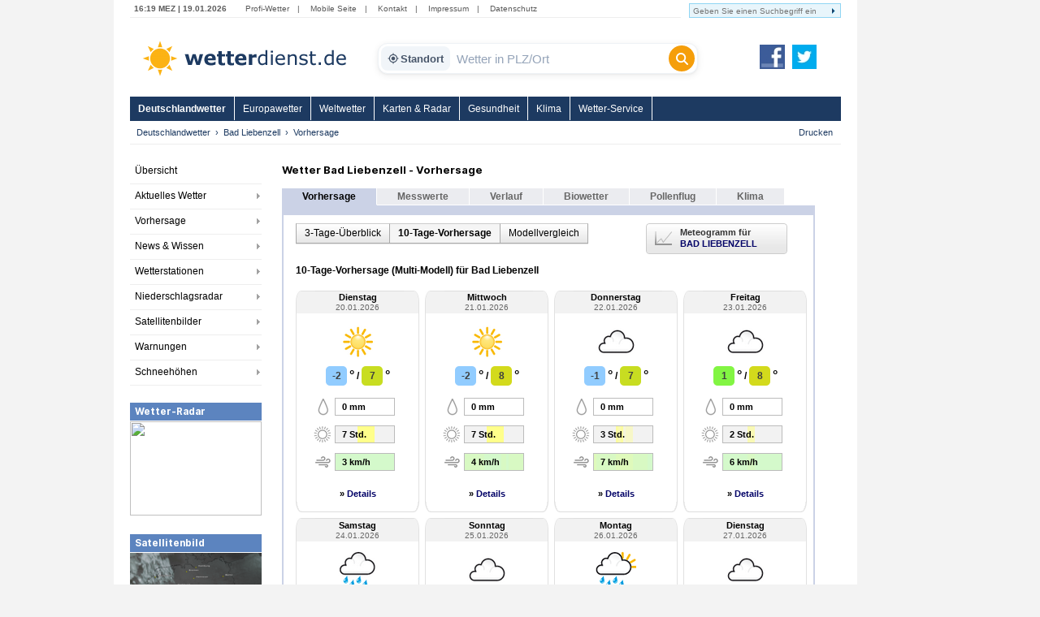

--- FILE ---
content_type: text/html; charset=utf-8
request_url: https://www.wetterdienst.de/Deutschlandwetter/Bad_Liebenzell/Vorhersage/10-Tage-Trend/
body_size: 13380
content:
<!DOCTYPE html PUBLIC "-//W3C//DTD XHTML 1.0 Strict//EN" "http://www.w3.org/TR/xhtml1/DTD/xhtml1-strict.dtd">
<html xmlns="http://www.w3.org/1999/xhtml" xml:lang="de" lang="de">
<head>
	<meta http-equiv="Content-Type" content="text/html; charset=utf-8" />
	<meta http-equiv="X-UA-Compatible" content="IE=edge" />
	<meta name="description" content="10-Tage-Wettervorhersage für Bad Liebenzell inkl. Temperatur, Wetterzustand, Niederschlag, Wind, Bewölkung, Luftfeuchtigkeit." /> 
        <meta name="robots" content="index,follow" />
	<meta property="og:type" content="article" />
	<meta property="og:locale" content="de_DE" />
	<meta property="og:url" content="https://www.wetterdienst.de:443/Deutschlandwetter/Bad_Liebenzell/Vorhersage/10-Tage-Trend/" />
	<meta property="og:site_name" content="Wetterdienst.de" />
	<meta property="og:image" content="//www.wetterdienst.de/imgs/logo_icon.png" /> 
	<meta property="fb:admins" content="1552157661" />
	<meta name="apple-mobile-web-app-title" content="Wetterdienst">	
	<meta name="SKYPE_TOOLBAR" content="SKYPE_TOOLBAR_PARSER_COMPATIBLE" />
	<title>10-Tage-Wetter Bad Liebenzell - Wetterdienst.de</title>
	<style>
	@import url('//www.wetterdienst.de/fonts/inter.css');
	</style>	
	<link rel="stylesheet" type="text/css" href="//www.wetterdienst.de/css/style.css?1766719552" title="style" />
    	<script type="text/javascript" src="//www.wetterdienst.de/js/jquery-1.7.min.js?1733064923"></script>

	<!--[if IE 6]><link rel="stylesheet" type="text/css" href="//www.wetterdienst.de/css/styleIE6.css" title="style" /><![endif]-->
	<!--[if IE 7]><link rel="stylesheet" type="text/css" href="//www.wetterdienst.de/css/styleIE7.css" title="style" /><![endif]-->


    <script type="text/javascript">
    $(document).ready(function() {
    
    	$.ajaxSetup ({
	    cache: false	
	}); 
    	
 	$('#dellocation').click(function() {
 
             $.ajax(
             {
                 type: "GET",
                 url: "//www.wetterdienst.de/setlocation.php",
                 data: "delete=1",
 
                success: function(html){
                
                $('#meinwetter').hide();
                
                }
                });
 
 	});
 	 
    });
    
</script>	
<!-- Google tag (gtag.js) -->
<script async src="https://www.googletagmanager.com/gtag/js?id=G-C1N8NP6130"></script>
<script>
  window.dataLayer = window.dataLayer || [];
  function gtag(){dataLayer.push(arguments);}
  gtag('js', new Date());

  gtag('config', 'G-C1N8NP6130');
</script>
 
</head>

<body>
	<div id="root">
		<div id="main">
			<div class="head_menu">
				<div class="left">
					<span class="date">
						16:19 MEZ | 19.01.2026					</span>
					<span>
						<a href="http://radar.wetterdienst.de/">Profi-Wetter</a>|						
						<a href="http://m.wetterdienst.de/">Mobile Seite</a>|
						<!--<a href="http://www.wetterdienst.de/Service/Twitter">News-Ticker</a>|-->
						<a href="//www.wetterdienst.de/Service/Kontakt/">Kontakt</a>|
						<a href="//www.wetterdienst.de/Service/Impressum/">Impressum</a>|
						<a href="//www.wetterdienst.de/Service/Datenschutz/">Datenschutz</a>
					</span>
				</div>
				<div class="right">
				    <form name="cse" id="searchbox_demo" action="//www.wetterdienst.de/search.php">
						<div>
						<input type="hidden" name="cx" value="014373986766592154032:sqh4yescwge" />
						<input type="hidden" name="cref" value="" />
						<input type="hidden" name="ie" value="ISO-8859-1" />
  						<input type="hidden" name="hl" value="de" />
						<input name="q" type="text" class="field focusInput" size="31" placeholder="Geben Sie einen Suchbegriff ein" valtext="Geben Sie einen Suchbegriff ein" />
						<input type="image" name="sa" value="suchen" src="//www.wetterdienst.de/imgs/arrow_search.png"/>
						</div>
					</form>
				</div>

			</div>

			<div class="logo_cont">
				<a id="logo" href="//www.wetterdienst.de/"><img src="//www.wetterdienst.de/imgs/logo_v2.png" alt="Wetterdienst.de" /></a>
                <div class="search">
    <form id="historyForm" action="javascript:void(0);" method=""> 
        <div class="wd-search-wrapper">
            
            <button type="button" id="wd-loc-btn" class="wd-location-chip" title="Meinen aktuellen Standort verwenden">
                <svg xmlns="http://www.w3.org/2000/svg" viewBox="0 0 24 24">
                    <path d="M12 8c-2.21 0-4 1.79-4 4s1.79 4 4 4 4-1.79 4-4-1.79-4-4-4zm8.94 3c-.46-4.17-3.77-7.48-7.94-7.94V1h-2v2.06C6.83 3.52 3.52 6.83 3.06 11H1v2h2.06c.46 4.17 3.77 7.48 7.94 7.94V23h2v-2.06c4.17-.46 7.48-3.77 7.94-7.94H23v-2h-2.06zM12 19c-3.87 0-7-3.13-7-7s3.13-7 7-7 7 3.13 7 7-3.13 7-7 7z"/>
                </svg>
                Standort
            </button>

            <input type="text" id="cities" name="cities" class="wd-search-input field cities focusInput history-input" placeholder="Wetter in PLZ/Ort" autocomplete="off" />

            <button type="submit" class="wd-search-btn search_submit button" title="Suchen">
                <svg xmlns="http://www.w3.org/2000/svg" viewBox="0 0 512 512">
                    <path d="M416 208c0 45.9-14.9 88.3-40 122.7L502.6 457.4c12.5 12.5 12.5 32.8 0 45.3s-32.8 12.5-45.3 0L330.7 376c-34.4 25.2-76.8 40-122.7 40C93.1 416 0 322.9 0 208S93.1 0 208 0s208 93.1 208 208zM208 352c79.5 0 144-64.5 144-144s-64.5-144-144-144S64 128.5 64 208s64.5 144 144 144z"/>
                </svg>
            </button>

        </div>
    </form> 
</div>

<script type="text/javascript">
    
    var ladeDatenText = "Lade Daten";
    
    $(function(){
     
       // --- A) ZENTRALE SUCH-FUNKTION ---
       function executeSearch() {
           var $input = $("#cities");
           var val = $input.val();
           
           // Leere Suche verhindern
           if(val !== "" && val !== "Wetter in PLZ/Ort") {
               $(".search_submit").attr("disabled", "true");
               // URL anpassen f�r DE
               window.location = "//www.wetterdienst.de/Deutschlandwetter/Suche/?q=" + encodeURIComponent(val) + "&where=de";
           }
       }

       // --- B) HISTORY FIX (Verhindert Race-Condition beim Laden) ---
       setTimeout(function() {
            // Pr�fung ob Plugin existiert, um Fehler zu vermeiden
            if($.fn.searchHistory) {
                $('#historyForm').searchHistory({
                    'sendWhenSelect': false,
                    'actionByCall': false,
                 });
            }
       }, 50);

       // Robuster Klick-Handler f�r History-Items
       $('body').on("mousedown click", '.history-item', function(e){
            e.preventDefault(); // Standard-Link-Verhalten stoppen
            
            var $link = $(this).find('a');
            var url = $link.attr('href');
            var text = $link.text();
            
            // Text ins Feld schreiben
            $("#cities").val(text);
            
            // Wenn g�ltiger Link: Hinleiten, sonst Suche ausf�hren
            if (url && url.length > 5 && url.indexOf("javascript") === -1) {
                window.location.href = url;
            } else {
                executeSearch();
            }
       });

       // --- C) AUTOCOMPLETE MIT VERSION-CHECK ---
       // 1. Initialisieren
       var $ac = $( ".cities" ).autocomplete({
            appendTo: ".wd-search-wrapper", 
            source: function( request, response ) {
                $.ajax({
                    url: "//www.wetterdienst.de/s.php?de=1", 
                    dataType: "json",
                    data: { maxRows: 12, q: request.term },
                    success: function( data ) {
                        response( $.map( data.geonames, function( item ) {
                            return { label: item.name, desc: item.adminName1, url: item.url, value: item.name }
                        }));
                    }
                });
            },
            minLength: 2, 
            open: function() {
                 var $widget = $(this).autocomplete("widget");
                 
                 // Styling anwenden
                 $widget.addClass("wd-search-results");
                 $widget.css({"width": "100%", "left": "0", "top": "36px"});
                 
                 // History ausblenden bei Autocomplete
                 $(".search-history").removeClass("search-history-show").hide();
            },
            select: function(event, ui) {
                 $(this).val(ui.item.label);
                 document.location = ui.item.url;
                 $(".search_submit").attr("disabled", "true");
                 return false;
            }
        });

        // 2. Rendering patchen (Fehler 'Cannot set properties of undefined' beheben)
        // Wir pr�fen beide m�glichen Schl�ssel f�r die jQuery UI Version
        var acInstance = $ac.data("ui-autocomplete") || $ac.data("autocomplete");

        if(acInstance) {
            acInstance._renderItem = function( ul, item ) {
                return $( "<li></li>" )
                    .data( "item.autocomplete", item )
                    .append( "<a><b>" + item.label + "</b><br>" + item.desc + "</a>" )
                    .appendTo( ul );
            };
        }

        // --- D) EVENT BINDINGS (Button & Enter) ---
        $(".search_submit").removeAttr("onclick").removeAttr("disabled");
        
        $(".search_submit").click(function(e){
            e.preventDefault();
            executeSearch();
        });
            
        $(".cities").keydown(function(e){ 
            if(e.keyCode == 13) {
                e.preventDefault();
                executeSearch();
            }
        });

        // --- E) GEOLOCATION ---
        function locError() {
            $('#wd-loc-btn svg').removeClass("wd-loading-icon");
        }

        function getLocation(position) {
            var lat = position.coords.latitude;
            var lng = position.coords.longitude;
            $.ajax({
                url: '//www.wetterdienst.de/geoip2.php?action=nearest&lat='+lat+'&lng='+lng,
                dataType: "json",
                timeout: 4000,
                success: function(response) {
                    if(response.url) {
                        window.location.href = response.url;
                    } else {
                        locError();
                    }
                },
                error: function() { locError(); }
            });
        }

	// Klick Handler f�r den neuen Standort-Button (OPTIMIERT)
        $('#wd-loc-btn').click(function() {
            if (navigator.geolocation) {
                
                // 1. Icon animieren
                $(this).find('svg').addClass("wd-loading-icon");
                
                // 2. Geolocation starten (Turbo-Modus)
                navigator.geolocation.getCurrentPosition(getLocation, locError, {
                    enableHighAccuracy : false, // WICHTIG: false macht es viel schneller (WLAN statt GPS)
                    timeout : 10000,            // Max. 10 Sek. warten
                    maximumAge : 600000         // Cache nutzen: Position darf bis zu 10 Min alt sein
                });
            } else {
                alert("Geolokalisierung wird von diesem Browser nicht unterst�tzt.");
            }
        });

  }); 
</script>                <a id="fb_teilen" href="http://www.facebook.com/Wetterdienst.de" target="_blank"><img src="//www.wetterdienst.de//imgs/facebook2.png" alt="Facebook"/></a>
                <a id="twittern" href="http://www.twitter.com/Wetter"><img src="//www.wetterdienst.de//imgs/twitter2.png" alt="Twitter" /></a>
			</div>

			<div class="site_menu">
				<ul id="nav" class="dropdown dropdown-horizontal">
<li><a class="act" href="//www.wetterdienst.de/Deutschlandwetter/">Deutschlandwetter</a>
</li>
<li><a href="//www.wetterdienst.de/Europawetter/" class="dir">Europawetter</a> 
		<ul>
						<li><a href="//www.wetterdienst.de/Europawetter/Beobachtungen/">Aktuelles Wetter</a></li>
						<li><a href="//www.wetterdienst.de/Europawetter/Vorhersage/">Vorhersage</a></li>
						<li><a href="//www.wetterdienst.de/Europawetter/Farbkarten/">Farbkarten</a></li>
						<li><a href="//www.wetterdienst.de/Europawetter/Profikarten/">Profikarten</a></li>
						<li><a href="//www.wetterdienst.de/Europawetter/Satellitenbilder/">Satellitenbilder</a></li>
						<li><a href="//www.wetterdienst.de/Europawetter/UV_Index/">UV-Index</a></li>
						<li><a href="//www.wetterdienst.de/Europawetter/Blitze/">Blitze</a></li>
						<li><a href="//www.wetterdienst.de/Europawetter/Wassertemperaturen/">Wassertemperaturen</a></li>
						<li><a href="//www.wetterdienst.de/Europawetter/Schneehoehen/">Schneehöhen</a></li>
			 
		</ul>
</li>
<li><a href="//www.wetterdienst.de/Weltwetter/" class="dir">Weltwetter</a> 
		<ul>
						<li><a href="//www.wetterdienst.de/Weltwetter/Beobachtungen/">Aktuelles Wetter</a></li>
						<li><a href="//www.wetterdienst.de/Weltwetter/Vorhersage/">Vorhersage</a></li>
						<li><a href="//www.wetterdienst.de/Weltwetter/Satellitenbilder/">Satellitenbilder</a></li>
						<li><a href="//www.wetterdienst.de/Weltwetter/Wetter-News/">Wetter-News</a></li>
			 
		</ul>
</li>
<li><a href="//www.wetterdienst.de/Maps/" class="dir">Karten & Radar</a> 
		<ul>
						<li><a href="//www.wetterdienst.de/Maps/Regenradar/">Radar+Blitze</a></li>
						<li><a href="//www.wetterdienst.de/Maps/Deutschland/">Deutschland (ICON-D2)</a></li>
						<li><a href="//www.wetterdienst.de/Maps/Europa/">Europa (ICON-EU)</a></li>
						<li><a href="//www.wetterdienst.de/Maps/Europa10/">Europa 10-Tage</a></li>
						<li><a href="//www.wetterdienst.de/Maps/Westeuropa/">Westeuropa</a></li>
						<li><a href="//www.wetterdienst.de/Maps/Welt/">Globalmodell</a></li>
						<li><a href="//www.wetterdienst.de/Maps/Wolken/">Satellit (Tag/Nacht)</a></li>
			 
		</ul>
</li>
<li><a href="//www.wetterdienst.de/Gesundheit/" class="dir">Gesundheit</a> 
		<ul>
						<li><a href="//www.wetterdienst.de/Gesundheit/Biowetter/">Biowetter</a></li>
						<li><a href="//www.wetterdienst.de/Gesundheit/Pollenflug/">Pollenflug</a></li>
						<li><a href="//www.wetterdienst.de/Gesundheit/Temperatur/">gefühlte Temperatur</a></li>
						<li><a href="//www.wetterdienst.de/Gesundheit/UV_Index/">UV-Index</a></li>
						<li><a href="//www.wetterdienst.de/Gesundheit/Luftqualitaet/">Luftqualität</a></li>
			 
		</ul>
</li>
<li><a href="//www.wetterdienst.de/Klima/" class="dir">Klima</a> 
		<ul>
						<li><a href="//www.wetterdienst.de/Klima/Aktuell/">Klima aktuell</a></li>
						<li><a href="//www.wetterdienst.de/Klima/Klimawandel/">Klimawandel</a></li>
						<li><a href="//www.wetterdienst.de/Klima/Klimatabellen/">Klimatabellen</a></li>
						<li><a href="//www.wetterdienst.de/Klima/Klimakarten/">Klimakarten</a></li>
						<li><a href="//www.wetterdienst.de/Klima/NAO_Index/">NAO-Index</a></li>
						<li><a href="//www.wetterdienst.de/Klima/Wetterrekorde/">Wetterrekorde</a></li>
						<li><a href="//www.wetterdienst.de/Klima/Rueckblick/">Rückblick</a></li>
			 
		</ul>
</li>
<li><a href="//www.wetterdienst.de/Service/" class="dir">Wetter-Service</a> 
		<ul>
						<li><a href="//www.wetterdienst.de/Service/Warndienst/">Warndienst</a></li>
						<li><a href="//www.wetterdienst.de/Service/Wetterauskunft/">Wetterauskunft</a></li>
						<li><a href="//www.wetterdienst.de/Service/Homepage-Wetter/">Homepage-Wetter</a></li>
						<li><a href="//www.wetterdienst.de/Service/Mobil/">Mobile Seite</a></li>
						<li><a href="//www.wetterdienst.de/Service/Lexikon/">Lexikon</a></li>
						<li><a href="//www.wetterdienst.de/Service/Twitter/">Twitter</a></li>
			 
		</ul>
</li>
 
 
</ul>
 			</div>
            <div id="service"><ul class="breadcrumb"><li><a href="//www.wetterdienst.de/Deutschlandwetter/">Deutschlandwetter</a></li><li><a href="//www.wetterdienst.de/Deutschlandwetter/Bad_Liebenzell/">Bad Liebenzell</a></li><li class="last">Vorhersage</li>  </ul> <a href="javascript:window.print()" id="print">Drucken</a></div>

			<div id="content">
							<div id="left">
					<div>
						<ul class="left_menu dropdown-left dropdown-vertical">
							 
<li><a href="//www.wetterdienst.de/Deutschlandwetter/">Übersicht</a></li>
<li class="dir"><a href="//www.wetterdienst.de/Deutschlandwetter/Beobachtungen/">Aktuelles Wetter</a>
<ul class="dropdown-left-inside">
<li><a href="//www.wetterdienst.de/Deutschlandwetter/Beobachtungen/Aktuell/">Wetter- und Warnlage</a></li>
<li><a href="//www.wetterdienst.de/Deutschlandwetter/Beobachtungen/Temperatur/">Temperatur</a></li>
<li><a href="//www.wetterdienst.de/Deutschlandwetter/Beobachtungen/Blitze/">Blitze</a></li>
 
</ul></li>
<li class="dir"><a href="//www.wetterdienst.de/Deutschlandwetter/Vorhersage/">Vorhersage</a>
<ul class="dropdown-left-inside">
<li><a href="//www.wetterdienst.de/Deutschlandwetter/Vorhersage/Heute/">Heute</a></li>
<li><a href="//www.wetterdienst.de/Deutschlandwetter/Vorhersage/Morgen/">Dienstag</a></li>
<li><a href="//www.wetterdienst.de/Deutschlandwetter/Vorhersage/Uebermorgen/">Mittwoch</a></li>
<li><a href="//www.wetterdienst.de/Deutschlandwetter/Vorhersage/Tag4/">Donnerstag</a></li>
<li><a href="//www.wetterdienst.de/Deutschlandwetter/Vorhersage/Bericht/">Wetterbericht</a></li>
<li><a href="//www.wetterdienst.de/Deutschlandwetter/Vorhersage/Trend/">Trend</a></li>
 
</ul></li>
<li class="dir"><a href="//www.wetterdienst.de/Deutschlandwetter/News/">News & Wissen</a>
<ul class="dropdown-left-inside">
<li><a href="//www.wetterdienst.de/Deutschlandwetter/News/News/">News</a></li>
<li><a href="//www.wetterdienst.de/Deutschlandwetter/News/Wissen/">Wissen</a></li>
<li><a href="//www.wetterdienst.de/Deutschlandwetter/News/Klima/">Klima</a></li>
<li><a href="//www.wetterdienst.de/Deutschlandwetter/News/Welt/">Welt</a></li>
<li><a href="//www.wetterdienst.de/Deutschlandwetter/News/Fotostrecken/">Fotostrecken</a></li>
 
</ul></li>
<li class="dir"><a href="//www.wetterdienst.de/Deutschlandwetter/Wetterstationen/">Wetterstationen</a>
<ul class="dropdown-left-inside">
<li><a href="//www.wetterdienst.de/Deutschlandwetter/Wetterstationen/Messwerte/">Messwerte</a></li>
<li><a href="//www.wetterdienst.de/Deutschlandwetter/Wetterstationen/Karte/">Karte</a></li>
<li><a href="//www.wetterdienst.de/Deutschlandwetter/Wetterstationen/Hoechst_Tiefstwerte/">Höchst-/Tiefstwerte</a></li>
 
</ul></li>
<li class="dir"><a href="//www.wetterdienst.de/Deutschlandwetter/Niederschlagsradar/">Niederschlagsradar</a>
<ul class="dropdown-left-inside">
<li><a href="//www.wetterdienst.de/Deutschlandwetter/Niederschlagsradar/Radarbild/">Radarbild</a></li>
<li><a href="//www.wetterdienst.de/Deutschlandwetter/Niederschlagsradar/Radarfilm/">Radarfilm</a></li>
<li><a href="//www.wetterdienst.de/Deutschlandwetter/Niederschlagsradar/Prognose/">Prognose</a></li>
<li><a href="//www.wetterdienst.de/Deutschlandwetter/Niederschlagsradar/Niederschlag/">Niederschlagssumme</a></li>
 
</ul></li>
<li class="dir"><a href="//www.wetterdienst.de/Deutschlandwetter/Satellitenbilder/">Satellitenbilder</a>
<ul class="dropdown-left-inside">
<li><a href="//www.wetterdienst.de/Deutschlandwetter/Satellitenbilder/Wolken/">Wolken</a></li>
<li><a href="//www.wetterdienst.de/Deutschlandwetter/Satellitenbilder/Satellitenfilm/">Satellitenfilm</a></li>
<li><a href="//www.wetterdienst.de/Deutschlandwetter/Satellitenbilder/Satellitenwetter/">Satellitenwetter</a></li>
 
</ul></li>
<li class="dir"><a href="//www.wetterdienst.de/Deutschlandwetter/Warnungen/">Warnungen</a>
<ul class="dropdown-left-inside">
<li><a href="//www.wetterdienst.de/Deutschlandwetter/Warnungen/Karte/">Karte</a></li>
<li><a href="//www.wetterdienst.de/Deutschlandwetter/Warnungen/Vorhersage/">Vorhersage</a></li>
 
</ul></li>
<li class="dir"><a href="//www.wetterdienst.de/Deutschlandwetter/Schneehoehen/">Schneehöhen</a>
<ul class="dropdown-left-inside">
<li><a href="//www.wetterdienst.de/Deutschlandwetter/Schneehoehen/Karte/">Karte</a></li>
<li><a href="//www.wetterdienst.de/Deutschlandwetter/Schneehoehen/Tabelle/">Tabelle</a></li>
 
</ul></li>
 
 
 
 
 						
						</ul>
					</div>
                								<div class="teaserbox"><span style="display: block; background: none repeat scroll 0 0 #5c84bf; border-bottom: 1px solid #fff; color: #fff; line-height: 22px; height: 22px; padding-left: 6px; font-size: 1.3em; font-weight: bold;">Wetter-Radar</span>
				<a href="//www.wetterdienst.de/Maps/Deutschland/"><img width=162 height=116 src="//images2.wetterdienst.de/maps/teaser/wettermap_teaser.png"/></a>
                		</div>
												<div class="teaserbox"><span style="display: block; background: none repeat scroll 0 0 #5c84bf; border-bottom: 1px solid #fff; color: #fff; line-height: 22px; height: 22px; padding-left: 6px; font-size: 1.3em; font-weight: bold;">Satellitenbild</span>
				<a href="//www.wetterdienst.de/Deutschlandwetter/Satellitenbilder/"><img width=162 height=106 src="//www.wetterdienst.de/maps/germany/sat/Satbild_Deutschland_Teaser.png"/></a>
               			</div>
               							 
				 

 

 

 
				 <!-- GOOGLE AD --><div style="margin: 30px auto; width:120px;">
<script async src="https://pagead2.googlesyndication.com/pagead/js/adsbygoogle.js?client=ca-pub-1411074771348646"
     crossorigin="anonymous"></script>
     <!-- wetterdienst.de Textlinks neu -->
<ins class="adsbygoogle"
     style="display:inline-block;width:120px;height:240px"
     data-ad-client="ca-pub-1411074771348646"
     data-ad-slot="1141262154"></ins>
<script>
(adsbygoogle = window.adsbygoogle || []).push({});
</script></div>
				<!-- GOOGLE AD --> 
				<!--<div style="margin: 0 auto; width:120px;"><iframe src="//www.facebook.com/plugins/like.php?href=https%3A%2F%2Fwww.facebook.com%2FWetterdienst.de&amp;send=false&amp;layout=button_count&amp;width=120&amp;show_faces=true&amp;action=like&amp;colorscheme=light&amp;font&amp;height=21" scrolling="no" frameborder="0" style="border:none; overflow:hidden; width:120px; height:21px;" allowTransparency="true"></iframe></div>
				<div style="margin: 10px auto; width:120px"><iframe allowtransparency="true" frameborder="0" scrolling="no" src="//platform.twitter.com/widgets/follow_button.html?screen_name=wetter&lang=de" style="width:120px; height:20px;"></iframe></div>-->			
				
				</div>

				<div id="center">

					<div class="vorhersagetabelle popup_area">
    <h1>Wetter Bad Liebenzell  - Vorhersage</h1>
    <div id="geoid" style="visibility:hidden; height: 0; display:none; left:-1000px;">13953</div>
    <div id="de" style="visibility:hidden; height: 0; display:none; left:-1000px;">1</div>
    <div id="ts" style="visibility:hidden; height: 0; display:none; left:-1000px;">1768839546000</div>
    <div id="location_id" style="visibility:hidden; height: 0; display:none; left:-1000px;"></div>
    <div id="location" style="visibility:hidden; height: 0; display:none; left:-1000px;">Bad+Liebenzell</div>
    <div id="location_url" style="visibility:hidden; height: 0; display:none; left:-1000px;">Deutschlandwetter%2FBad_Liebenzell</div>
    <div id="delete_location" style="visibility:hidden; height: 0; display:none; left:-1000px;"></div>
	<div class="content_tab_act">Vorhersage</div>
 
 
 
 
<div class="content_tab"><a href="//www.wetterdienst.de/Deutschlandwetter/Bad_Liebenzell/Aktuell/">Messwerte</a></div>
 
 
 
<div class="content_tab"><a href="//www.wetterdienst.de/Deutschlandwetter/Bad_Liebenzell/Rueckblick/">Verlauf</a></div>
 
 
 
<div class="content_tab"><a href="//www.wetterdienst.de/Deutschlandwetter/Bad_Liebenzell/Biowetter/">Biowetter</a></div>
 
 
 
<div class="content_tab"><a href="//www.wetterdienst.de/Deutschlandwetter/Bad_Liebenzell/Pollenflug/">Pollenflug</a></div>
 
 
 
<div class="content_tab"><a href="//www.wetterdienst.de/Deutschlandwetter/Bad_Liebenzell/Klima/">Klima</a></div>
 
 
     <div class="vorhersagemenuline">&nbsp;</div>
    <div class="vorhersagebox1">
        <div class="vorhersagebox2">
            
        <div style="padding: 10px 0 10px 15px">
        
                    	            <ol class="submenu">
	            	            <li class="submenu_item"><a href="//www.wetterdienst.de/Deutschlandwetter/Bad_Liebenzell/">3-Tage-Überblick</a></li>
	            	            <li class="submenu_item submenu_item_active">10-Tage-Vorhersage</li>
	            	            <li class="submenu_item"><a href="//www.wetterdienst.de/Deutschlandwetter/Bad_Liebenzell/Vorhersage/Modellvergleich/">Modellvergleich</a></li>
	             
	             
	             	            
	            </ol>
                     
                    
                     
		    
		    		    <div class="display_mode_container">
		    <div class="display_mode_inner">	    
		    		    <a class="thickbox" href="//www.wetterdienst.de/mosmix/mos_N1336.png?1768835946"><img class="display_mode_icon" src="//www.wetterdienst.de/imgs/meteogramm.png" alt="Meteogramm" width="21" height="17" border="0"></a>
		    Meteogramm f&uuml;r<br>
		    <a class="thickbox" href="//www.wetterdienst.de/mosmix/mos_N1336.png?1768835946" style="display: inline-block; padding-top: 2px; white-space: nowrap; overflow: hidden; width: 115px;">BAD LIEBENZELL</a>
		     
		     
		    </div>
		    </div>
		     
		    
                    <div class="clear"></div>
            
<style>

.rc_1 {
background-color: #d3f8d3;
}
.rc_2 {
background-color: #d4f9cb;
}
.rc_3 {
background-color: #d8f9c3;
}
.rc_4 {
background-color: #dffabb;
}
.rc_5 {
background-color: #eafcb2;
}
.rc_6 {
background-color: #f9fdaa;
}
.rc_7 {
background-color: #fef0a1;
}
.rc_8 {
background-color: #ffdd99;
}

.pc_0 {
background-color: #fff;
}
.pc_1 {
background-color: #ddeeff;
}
.pc_2 {
background-color: #cee6ff;
}
.pc_3 {
background-color: #bfdfff;
}
.pc_4 {
background-color: #b1d8ff;
}
.pc_5 {
background-color: #a2d0ff;
}
.pc_6 {
background-color: #94c9ff;
}
.pc_7 {
background-color: #85c2ff;
}
.pc_8 {
background-color: #77bbff;
}

.sc_1 {
background-color: #f2f2f2;
}
.sc_2 {
background-color: #f4f4dd;
}
.sc_3 {
background-color: #f7f7c8;
}
.sc_4 {
background-color: #f9f9b4;
}
.sc_5 {
background-color: #fcfc9f;
}
.sc_6 {
background-color: #ffff8b;
}
</style>

<br />
<h2 style="font-size: 1.2em; margin-bottom: 1.5em">10-Tage-Vorhersage (Multi-Modell) für Bad Liebenzell</h2>

<div class="forecast_box" style="margin-bottom: 7px; height: auto">
<h3>
Dienstag<br />
<span class="forecast_timerange">20.01.2026</span>
</h3>
<div class="forecast_content">
<div class="forecast_weather">
<span id="symbol_1" style="display: block; width: 100%">
<img class="weather_symbol" height="50" width="50" src="//www.wetterdienst.de/imgs/symbole/50x50/15.png" title="viel Sonne" alt="viel Sonne">
<div id="symbol_content_1" style="display:none"> 
<span style="font-size: 0.9em; line-height: 18px; font-weight: bold;">Dienstag, 20.01.2026<br/>12:00 - 18:00</span><br/>
<span style="line-height: 20px;">viel Sonne</span><br/><span style="font-size: 0.9em; line-height: 20px;">Niederschlag: <strong>< 10%</strong></span><br/>
</div>
</span></div>
<div class="forecast_temp">
<span style="color: #404040;
    /* font-weight: bold; */
    background-color: #91ccff;
    min-width: 15px;
    padding: 5px 5px 5px 6px;
    border-radius: 5px;
    display: inline-block;
">-2 </span><span style="font-size: 1.3em; padding-left: 3px">°</span> / <span class="temp_rounded" style="
    color: #404040;
    font-weight: bold;
    min-width: 15px;
    background-color: rgb(200, 221, 33);
    padding: 5px 5px 5px 6px;
    border-radius: 5px;
    display: inline-block;
">7</span><span style="font-size: 1.3em; padding-left: 3px">°</span>
 
</div>
<div class="forecast_row_wrapper forecast_prec" style="padding-top: 15px;">
<div class="forecast_row" style="background: url(//www.wetterdienst.de/imgs/icon_rain_small.png) no-repeat 0 0;">
<div class="forecast_bar bar_precip" style="overflow-y: hidden;">
<span class="column_text">0 mm   </span>
<span class="column_field " style="width: 4.1666666666667%;"></span>
<span class="column_field " style="width: 4.1666666666667%;"></span>
<span class="column_field " style="width: 4.1666666666667%;"></span>
<span class="column_field " style="width: 4.1666666666667%;"></span>
<span class="column_field " style="width: 4.1666666666667%;"></span>
<span class="column_field " style="width: 4.1666666666667%;"></span>
<span class="column_field " style="width: 4.1666666666667%;"></span>
<span class="column_field " style="width: 4.1666666666667%;"></span>
<span class="column_field " style="width: 4.1666666666667%;"></span>
<span class="column_field " style="width: 4.1666666666667%;"></span>
<span class="column_field " style="width: 4.1666666666667%;"></span>
<span class="column_field " style="width: 4.1666666666667%;"></span>
<span class="column_field " style="width: 4.1666666666667%;"></span>
<span class="column_field " style="width: 4.1666666666667%;"></span>
<span class="column_field " style="width: 4.1666666666667%;"></span>
<span class="column_field " style="width: 4.1666666666667%;"></span>
<span class="column_field " style="width: 4.1666666666667%;"></span>
<span class="column_field " style="width: 4.1666666666667%;"></span>
<span class="column_field " style="width: 4.1666666666667%;"></span>
<span class="column_field " style="width: 4.1666666666667%;"></span>
<span class="column_field " style="width: 4.1666666666667%;"></span>
<span class="column_field " style="width: 4.1666666666667%;"></span>
<span class="column_field " style="width: 4.1666666666667%;"></span>
<span class="column_field " style="width: 4.1666666666667%;"></span>
 
</div>
</div>


<div class="forecast_row_wrapper" style="padding-top: 10px; width: 135px;">
<div class="forecast_row" style="background: url(//www.wetterdienst.de/imgs/icon_sun_small.png) no-repeat 0 0;">
<div class="forecast_bar bar_precip" style="overflow-y: hidden;">
<span class="column_text">7 Std.</span>
<span class="column_field sc_1" style="width: 4.1666666666667%;"></span>
<span class="column_field sc_1" style="width: 4.1666666666667%;"></span>
<span class="column_field sc_1" style="width: 4.1666666666667%;"></span>
<span class="column_field sc_1" style="width: 4.1666666666667%;"></span>
<span class="column_field sc_1" style="width: 4.1666666666667%;"></span>
<span class="column_field sc_1" style="width: 4.1666666666667%;"></span>
<span class="column_field sc_1" style="width: 4.1666666666667%;"></span>
<span class="column_field sc_1" style="width: 4.1666666666667%;"></span>
<span class="column_field sc_1" style="width: 4.1666666666667%;"></span>
<span class="column_field sc_6" style="width: 4.1666666666667%;"></span>
<span class="column_field sc_6" style="width: 4.1666666666667%;"></span>
<span class="column_field sc_6" style="width: 4.1666666666667%;"></span>
<span class="column_field sc_6" style="width: 4.1666666666667%;"></span>
<span class="column_field sc_6" style="width: 4.1666666666667%;"></span>
<span class="column_field sc_6" style="width: 4.1666666666667%;"></span>
<span class="column_field sc_6" style="width: 4.1666666666667%;"></span>
<span class="column_field sc_1" style="width: 4.1666666666667%;"></span>
<span class="column_field sc_1" style="width: 4.1666666666667%;"></span>
<span class="column_field sc_1" style="width: 4.1666666666667%;"></span>
<span class="column_field sc_1" style="width: 4.1666666666667%;"></span>
<span class="column_field sc_1" style="width: 4.1666666666667%;"></span>
<span class="column_field sc_1" style="width: 4.1666666666667%;"></span>
<span class="column_field sc_1" style="width: 4.1666666666667%;"></span>
<span class="column_field sc_1" style="width: 4.1666666666667%;"></span>
 
</div>
</div>
</div>

<div style="padding-top: 10px; width: 135px;">
<div class="forecast_row" style="background: url(//www.wetterdienst.de/imgs/icon_wind_small.png) no-repeat 0 0;">
<div class="forecast_bar bar_precip" style="overflow-y: hidden;">
<span class="column_text">3 km/h</span>
<span class="column_field rc_2" style="width: 4.1666666666667%;"></span>
<span class="column_field rc_2" style="width: 4.1666666666667%;"></span>
<span class="column_field rc_2" style="width: 4.1666666666667%;"></span>
<span class="column_field rc_2" style="width: 4.1666666666667%;"></span>
<span class="column_field rc_2" style="width: 4.1666666666667%;"></span>
<span class="column_field rc_2" style="width: 4.1666666666667%;"></span>
<span class="column_field rc_2" style="width: 4.1666666666667%;"></span>
<span class="column_field rc_2" style="width: 4.1666666666667%;"></span>
<span class="column_field rc_2" style="width: 4.1666666666667%;"></span>
<span class="column_field rc_2" style="width: 4.1666666666667%;"></span>
<span class="column_field rc_2" style="width: 4.1666666666667%;"></span>
<span class="column_field rc_2" style="width: 4.1666666666667%;"></span>
<span class="column_field rc_2" style="width: 4.1666666666667%;"></span>
<span class="column_field rc_2" style="width: 4.1666666666667%;"></span>
<span class="column_field rc_2" style="width: 4.1666666666667%;"></span>
<span class="column_field rc_2" style="width: 4.1666666666667%;"></span>
<span class="column_field rc_2" style="width: 4.1666666666667%;"></span>
<span class="column_field rc_2" style="width: 4.1666666666667%;"></span>
<span class="column_field rc_2" style="width: 4.1666666666667%;"></span>
<span class="column_field rc_2" style="width: 4.1666666666667%;"></span>
<span class="column_field rc_2" style="width: 4.1666666666667%;"></span>
<span class="column_field rc_2" style="width: 4.1666666666667%;"></span>
<span class="column_field rc_2" style="width: 4.1666666666667%;"></span>
<span class="column_field rc_2" style="width: 4.1666666666667%;"></span>
 
</div>
</div>
</div>

<div style="padding-top: 10px; width: 135px; display: none">
<div class="forecast_row" style="background: url(//www.wetterdienst.de/imgs/icon_lightning_small.png) no-repeat 0 0;">
<div class="bar bar_precip" style="border: 1px solid #bbb; width:72px; height: 20px; line-height: 20px; text-align: left; position: relative">
<span style="position: absolute; display: block; top: 0; left: 10; padding-left: 8px; font-size: 11px;">0 %</span>
<span class="column_field rc_1" style="display: block; float: left; width: 4.16%; height: 20px; line-height: 20px;"></span>
<span class="column_field rc_1" style="display: block; float: left; width: 4.16%; height: 20px; line-height: 20px;"></span>
<span class="column_field rc_1" style="display: block; float: left; width: 4.16%; height: 20px; line-height: 20px;"></span>
<span class="column_field rc_1" style="display: block; float: left; width: 4.16%; height: 20px; line-height: 20px;"></span>
<span class="column_field rc_1" style="display: block; float: left; width: 4.16%; height: 20px; line-height: 20px;"></span>
<span class="column_field rc_1" style="display: block; float: left; width: 4.16%; height: 20px; line-height: 20px;"></span>
<span class="column_field rc_1" style="display: block; float: left; width: 4.16%; height: 20px; line-height: 20px;"></span>
<span class="column_field rc_1" style="display: block; float: left; width: 4.16%; height: 20px; line-height: 20px;"></span>
<span class="column_field rc_1" style="display: block; float: left; width: 4.16%; height: 20px; line-height: 20px;"></span>
<span class="column_field rc_1" style="display: block; float: left; width: 4.16%; height: 20px; line-height: 20px;"></span>
<span class="column_field rc_1" style="display: block; float: left; width: 4.16%; height: 20px; line-height: 20px;"></span>
<span class="column_field rc_1" style="display: block; float: left; width: 4.16%; height: 20px; line-height: 20px;"></span>
<span class="column_field rc_1" style="display: block; float: left; width: 4.16%; height: 20px; line-height: 20px;"></span>
<span class="column_field rc_1" style="display: block; float: left; width: 4.16%; height: 20px; line-height: 20px;"></span>
<span class="column_field rc_1" style="display: block; float: left; width: 4.16%; height: 20px; line-height: 20px;"></span>
<span class="column_field rc_1" style="display: block; float: left; width: 4.16%; height: 20px; line-height: 20px;"></span>
<span class="column_field rc_1" style="display: block; float: left; width: 4.16%; height: 20px; line-height: 20px;"></span>
<span class="column_field rc_1" style="display: block; float: left; width: 4.16%; height: 20px; line-height: 20px;"></span>
<span class="column_field rc_1" style="display: block; float: left; width: 4.16%; height: 20px; line-height: 20px;"></span>
<span class="column_field rc_1" style="display: block; float: left; width: 4.16%; height: 20px; line-height: 20px;"></span>
<span class="column_field rc_1" style="display: block; float: left; width: 4.16%; height: 20px; line-height: 20px;"></span>
<span class="column_field rc_1" style="display: block; float: left; width: 4.16%; height: 20px; line-height: 20px;"></span>
<span class="column_field rc_1" style="display: block; float: left; width: 4.16%; height: 20px; line-height: 20px;"></span>
<span class="column_field rc_1" style="display: block; float: left; width: 4.16%; height: 20px; line-height: 20px;"></span>
 
</div>

</div>

</div>

<!--<div style="clear:both"></div>-->
</div>

<!--<div class="forecast_prec" style="padding-top: 10px;padding-bottom: 5px;">
<span id="wind_1" style="background: url(//www.wetterdienst.de/imgs/icon_wind_small.png) no-repeat 0 0; display: inline-block; min-width: 87px; height: 22px; line-height: 22px; font-weight: bold; white-space: nowrap; padding-left: 24px; text-align: left; font-size: 1.1em">3 km/h SO</span>
</div>-->

<div style="clear:both; padding-top: 10px;"></div>
<div class="forecast_details_link">» <a class="detailspopup Dienstag, 20.01.2026" id="2_12">Details</a></div>
</div>
</div>

<div class="forecast_box" style="margin-bottom: 7px; height: auto">
<h3>
Mittwoch<br />
<span class="forecast_timerange">21.01.2026</span>
</h3>
<div class="forecast_content">
<div class="forecast_weather">
<span id="symbol_2" style="display: block; width: 100%">
<img class="weather_symbol" height="50" width="50" src="//www.wetterdienst.de/imgs/symbole/50x50/15.png" title="viel Sonne" alt="viel Sonne">
<div id="symbol_content_2" style="display:none"> 
<span style="font-size: 0.9em; line-height: 18px; font-weight: bold;">Mittwoch, 21.01.2026<br/>12:00 - 18:00</span><br/>
<span style="line-height: 20px;">viel Sonne</span><br/><span style="font-size: 0.9em; line-height: 20px;">Niederschlag: <strong>< 10%</strong></span><br/>
</div>
</span></div>
<div class="forecast_temp">
<span style="color: #404040;
    /* font-weight: bold; */
    background-color: #91ccff;
    min-width: 15px;
    padding: 5px 5px 5px 6px;
    border-radius: 5px;
    display: inline-block;
">-2 </span><span style="font-size: 1.3em; padding-left: 3px">°</span> / <span class="temp_rounded" style="
    color: #404040;
    font-weight: bold;
    min-width: 15px;
    background-color: rgb(211, 218, 28);
    padding: 5px 5px 5px 6px;
    border-radius: 5px;
    display: inline-block;
">8</span><span style="font-size: 1.3em; padding-left: 3px">°</span>
 
</div>
<div class="forecast_row_wrapper forecast_prec" style="padding-top: 15px;">
<div class="forecast_row" style="background: url(//www.wetterdienst.de/imgs/icon_rain_small.png) no-repeat 0 0;">
<div class="forecast_bar bar_precip" style="overflow-y: hidden;">
<span class="column_text">0 mm   </span>
<span class="column_field " style="width: 4.1666666666667%;"></span>
<span class="column_field " style="width: 4.1666666666667%;"></span>
<span class="column_field " style="width: 4.1666666666667%;"></span>
<span class="column_field " style="width: 4.1666666666667%;"></span>
<span class="column_field " style="width: 4.1666666666667%;"></span>
<span class="column_field " style="width: 4.1666666666667%;"></span>
<span class="column_field " style="width: 4.1666666666667%;"></span>
<span class="column_field " style="width: 4.1666666666667%;"></span>
<span class="column_field " style="width: 4.1666666666667%;"></span>
<span class="column_field " style="width: 4.1666666666667%;"></span>
<span class="column_field " style="width: 4.1666666666667%;"></span>
<span class="column_field " style="width: 4.1666666666667%;"></span>
<span class="column_field " style="width: 4.1666666666667%;"></span>
<span class="column_field " style="width: 4.1666666666667%;"></span>
<span class="column_field " style="width: 4.1666666666667%;"></span>
<span class="column_field " style="width: 4.1666666666667%;"></span>
<span class="column_field " style="width: 4.1666666666667%;"></span>
<span class="column_field " style="width: 4.1666666666667%;"></span>
<span class="column_field " style="width: 4.1666666666667%;"></span>
<span class="column_field " style="width: 4.1666666666667%;"></span>
<span class="column_field " style="width: 4.1666666666667%;"></span>
<span class="column_field " style="width: 4.1666666666667%;"></span>
<span class="column_field " style="width: 4.1666666666667%;"></span>
<span class="column_field " style="width: 4.1666666666667%;"></span>
 
</div>
</div>


<div class="forecast_row_wrapper" style="padding-top: 10px; width: 135px;">
<div class="forecast_row" style="background: url(//www.wetterdienst.de/imgs/icon_sun_small.png) no-repeat 0 0;">
<div class="forecast_bar bar_precip" style="overflow-y: hidden;">
<span class="column_text">7 Std.</span>
<span class="column_field sc_1" style="width: 4.1666666666667%;"></span>
<span class="column_field sc_1" style="width: 4.1666666666667%;"></span>
<span class="column_field sc_1" style="width: 4.1666666666667%;"></span>
<span class="column_field sc_1" style="width: 4.1666666666667%;"></span>
<span class="column_field sc_1" style="width: 4.1666666666667%;"></span>
<span class="column_field sc_1" style="width: 4.1666666666667%;"></span>
<span class="column_field sc_1" style="width: 4.1666666666667%;"></span>
<span class="column_field sc_1" style="width: 4.1666666666667%;"></span>
<span class="column_field sc_1" style="width: 4.1666666666667%;"></span>
<span class="column_field sc_6" style="width: 4.1666666666667%;"></span>
<span class="column_field sc_6" style="width: 4.1666666666667%;"></span>
<span class="column_field sc_6" style="width: 4.1666666666667%;"></span>
<span class="column_field sc_6" style="width: 4.1666666666667%;"></span>
<span class="column_field sc_6" style="width: 4.1666666666667%;"></span>
<span class="column_field sc_6" style="width: 4.1666666666667%;"></span>
<span class="column_field sc_6" style="width: 4.1666666666667%;"></span>
<span class="column_field sc_1" style="width: 4.1666666666667%;"></span>
<span class="column_field sc_1" style="width: 4.1666666666667%;"></span>
<span class="column_field sc_1" style="width: 4.1666666666667%;"></span>
<span class="column_field sc_1" style="width: 4.1666666666667%;"></span>
<span class="column_field sc_1" style="width: 4.1666666666667%;"></span>
<span class="column_field sc_1" style="width: 4.1666666666667%;"></span>
<span class="column_field sc_1" style="width: 4.1666666666667%;"></span>
<span class="column_field sc_1" style="width: 4.1666666666667%;"></span>
 
</div>
</div>
</div>

<div style="padding-top: 10px; width: 135px;">
<div class="forecast_row" style="background: url(//www.wetterdienst.de/imgs/icon_wind_small.png) no-repeat 0 0;">
<div class="forecast_bar bar_precip" style="overflow-y: hidden;">
<span class="column_text">4 km/h</span>
<span class="column_field rc_3" style="width: 4.1666666666667%;"></span>
<span class="column_field rc_3" style="width: 4.1666666666667%;"></span>
<span class="column_field rc_3" style="width: 4.1666666666667%;"></span>
<span class="column_field rc_3" style="width: 4.1666666666667%;"></span>
<span class="column_field rc_3" style="width: 4.1666666666667%;"></span>
<span class="column_field rc_3" style="width: 4.1666666666667%;"></span>
<span class="column_field rc_3" style="width: 4.1666666666667%;"></span>
<span class="column_field rc_3" style="width: 4.1666666666667%;"></span>
<span class="column_field rc_2" style="width: 4.1666666666667%;"></span>
<span class="column_field rc_2" style="width: 4.1666666666667%;"></span>
<span class="column_field rc_2" style="width: 4.1666666666667%;"></span>
<span class="column_field rc_2" style="width: 4.1666666666667%;"></span>
<span class="column_field rc_2" style="width: 4.1666666666667%;"></span>
<span class="column_field rc_2" style="width: 4.1666666666667%;"></span>
<span class="column_field rc_2" style="width: 4.1666666666667%;"></span>
<span class="column_field rc_3" style="width: 4.1666666666667%;"></span>
<span class="column_field rc_3" style="width: 4.1666666666667%;"></span>
<span class="column_field rc_2" style="width: 4.1666666666667%;"></span>
<span class="column_field rc_3" style="width: 4.1666666666667%;"></span>
<span class="column_field rc_3" style="width: 4.1666666666667%;"></span>
<span class="column_field rc_3" style="width: 4.1666666666667%;"></span>
<span class="column_field rc_3" style="width: 4.1666666666667%;"></span>
<span class="column_field rc_3" style="width: 4.1666666666667%;"></span>
<span class="column_field rc_3" style="width: 4.1666666666667%;"></span>
 
</div>
</div>
</div>

<div style="padding-top: 10px; width: 135px; display: none">
<div class="forecast_row" style="background: url(//www.wetterdienst.de/imgs/icon_lightning_small.png) no-repeat 0 0;">
<div class="bar bar_precip" style="border: 1px solid #bbb; width:72px; height: 20px; line-height: 20px; text-align: left; position: relative">
<span style="position: absolute; display: block; top: 0; left: 10; padding-left: 8px; font-size: 11px;">0 %</span>
<span class="column_field rc_1" style="display: block; float: left; width: 4.16%; height: 20px; line-height: 20px;"></span>
<span class="column_field rc_1" style="display: block; float: left; width: 4.16%; height: 20px; line-height: 20px;"></span>
<span class="column_field rc_1" style="display: block; float: left; width: 4.16%; height: 20px; line-height: 20px;"></span>
<span class="column_field rc_1" style="display: block; float: left; width: 4.16%; height: 20px; line-height: 20px;"></span>
<span class="column_field rc_1" style="display: block; float: left; width: 4.16%; height: 20px; line-height: 20px;"></span>
<span class="column_field rc_1" style="display: block; float: left; width: 4.16%; height: 20px; line-height: 20px;"></span>
<span class="column_field rc_1" style="display: block; float: left; width: 4.16%; height: 20px; line-height: 20px;"></span>
<span class="column_field rc_1" style="display: block; float: left; width: 4.16%; height: 20px; line-height: 20px;"></span>
<span class="column_field rc_1" style="display: block; float: left; width: 4.16%; height: 20px; line-height: 20px;"></span>
<span class="column_field rc_1" style="display: block; float: left; width: 4.16%; height: 20px; line-height: 20px;"></span>
<span class="column_field rc_1" style="display: block; float: left; width: 4.16%; height: 20px; line-height: 20px;"></span>
<span class="column_field rc_1" style="display: block; float: left; width: 4.16%; height: 20px; line-height: 20px;"></span>
<span class="column_field rc_1" style="display: block; float: left; width: 4.16%; height: 20px; line-height: 20px;"></span>
<span class="column_field rc_1" style="display: block; float: left; width: 4.16%; height: 20px; line-height: 20px;"></span>
<span class="column_field rc_1" style="display: block; float: left; width: 4.16%; height: 20px; line-height: 20px;"></span>
<span class="column_field rc_1" style="display: block; float: left; width: 4.16%; height: 20px; line-height: 20px;"></span>
<span class="column_field rc_1" style="display: block; float: left; width: 4.16%; height: 20px; line-height: 20px;"></span>
<span class="column_field rc_1" style="display: block; float: left; width: 4.16%; height: 20px; line-height: 20px;"></span>
<span class="column_field rc_1" style="display: block; float: left; width: 4.16%; height: 20px; line-height: 20px;"></span>
<span class="column_field rc_1" style="display: block; float: left; width: 4.16%; height: 20px; line-height: 20px;"></span>
<span class="column_field rc_1" style="display: block; float: left; width: 4.16%; height: 20px; line-height: 20px;"></span>
<span class="column_field rc_1" style="display: block; float: left; width: 4.16%; height: 20px; line-height: 20px;"></span>
<span class="column_field rc_1" style="display: block; float: left; width: 4.16%; height: 20px; line-height: 20px;"></span>
<span class="column_field rc_1" style="display: block; float: left; width: 4.16%; height: 20px; line-height: 20px;"></span>
 
</div>

</div>

</div>

<!--<div style="clear:both"></div>-->
</div>

<!--<div class="forecast_prec" style="padding-top: 10px;padding-bottom: 5px;">
<span id="wind_2" style="background: url(//www.wetterdienst.de/imgs/icon_wind_small.png) no-repeat 0 0; display: inline-block; min-width: 87px; height: 22px; line-height: 22px; font-weight: bold; white-space: nowrap; padding-left: 24px; text-align: left; font-size: 1.1em">4 km/h SO</span>
</div>-->

<div style="clear:both; padding-top: 10px;"></div>
<div class="forecast_details_link">» <a class="detailspopup Mittwoch, 21.01.2026" id="3_12">Details</a></div>
</div>
</div>

<div class="forecast_box" style="margin-bottom: 7px; height: auto">
<h3>
Donnerstag<br />
<span class="forecast_timerange">22.01.2026</span>
</h3>
<div class="forecast_content">
<div class="forecast_weather">
<span id="symbol_3" style="display: block; width: 100%">
<img class="weather_symbol" height="50" width="50" src="//www.wetterdienst.de/imgs/symbole/50x50/13.png" title="viele Wolken" alt="viele Wolken">
<div id="symbol_content_3" style="display:none"> 
<span style="font-size: 0.9em; line-height: 18px; font-weight: bold;">Donnerstag, 22.01.2026<br/>13:00 - 19:00</span><br/>
<span style="line-height: 20px;">viele Wolken</span><br/><span style="font-size: 0.9em; line-height: 20px;">Niederschlag: <strong>< 10%</strong></span><br/>
</div>
</span></div>
<div class="forecast_temp">
<span style="color: #404040;
    /* font-weight: bold; */
    background-color: #91ccff;
    min-width: 15px;
    padding: 5px 5px 5px 6px;
    border-radius: 5px;
    display: inline-block;
">-1 </span><span style="font-size: 1.3em; padding-left: 3px">°</span> / <span class="temp_rounded" style="
    color: #404040;
    font-weight: bold;
    min-width: 15px;
    background-color: rgb(200, 221, 33);
    padding: 5px 5px 5px 6px;
    border-radius: 5px;
    display: inline-block;
">7</span><span style="font-size: 1.3em; padding-left: 3px">°</span>
 
</div>
<div class="forecast_row_wrapper forecast_prec" style="padding-top: 15px;">
<div class="forecast_row" style="background: url(//www.wetterdienst.de/imgs/icon_rain_small.png) no-repeat 0 0;">
<div class="forecast_bar bar_precip" style="overflow-y: hidden;">
<span class="column_text">0 mm   </span>
<span class="column_field " style="width: 4.1666666666667%;"></span>
<span class="column_field " style="width: 4.1666666666667%;"></span>
<span class="column_field " style="width: 4.1666666666667%;"></span>
<span class="column_field " style="width: 4.1666666666667%;"></span>
<span class="column_field " style="width: 4.1666666666667%;"></span>
<span class="column_field " style="width: 4.1666666666667%;"></span>
<span class="column_field " style="width: 4.1666666666667%;"></span>
<span class="column_field " style="width: 4.1666666666667%;"></span>
<span class="column_field " style="width: 4.1666666666667%;"></span>
<span class="column_field " style="width: 4.1666666666667%;"></span>
<span class="column_field " style="width: 4.1666666666667%;"></span>
<span class="column_field " style="width: 4.1666666666667%;"></span>
<span class="column_field " style="width: 4.1666666666667%;"></span>
<span class="column_field " style="width: 12.5%;"></span>
<span class="column_field " style="width: 12.5%;"></span>
<span class="column_field " style="width: 12.5%;"></span>
<span class="column_field " style="width: 8.3333333333333%;"></span>
 
</div>
</div>


<div class="forecast_row_wrapper" style="padding-top: 10px; width: 135px;">
<div class="forecast_row" style="background: url(//www.wetterdienst.de/imgs/icon_sun_small.png) no-repeat 0 0;">
<div class="forecast_bar bar_precip" style="overflow-y: hidden;">
<span class="column_text">3 Std.</span>
<span class="column_field sc_1" style="width: 4.1666666666667%;"></span>
<span class="column_field sc_1" style="width: 4.1666666666667%;"></span>
<span class="column_field sc_1" style="width: 4.1666666666667%;"></span>
<span class="column_field sc_1" style="width: 4.1666666666667%;"></span>
<span class="column_field sc_1" style="width: 4.1666666666667%;"></span>
<span class="column_field sc_1" style="width: 4.1666666666667%;"></span>
<span class="column_field sc_1" style="width: 4.1666666666667%;"></span>
<span class="column_field sc_1" style="width: 4.1666666666667%;"></span>
<span class="column_field sc_1" style="width: 4.1666666666667%;"></span>
<span class="column_field sc_5" style="width: 4.1666666666667%;"></span>
<span class="column_field sc_4" style="width: 4.1666666666667%;"></span>
<span class="column_field sc_5" style="width: 4.1666666666667%;"></span>
<span class="column_field sc_2" style="width: 4.1666666666667%;"></span>
<span class="column_field sc_3" style="width: 12.5%;"></span>
<span class="column_field sc_1" style="width: 12.5%;"></span>
<span class="column_field sc_1" style="width: 12.5%;"></span>
<span class="column_field sc_1" style="width: 8.3333333333333%;"></span>
 
</div>
</div>
</div>

<div style="padding-top: 10px; width: 135px;">
<div class="forecast_row" style="background: url(//www.wetterdienst.de/imgs/icon_wind_small.png) no-repeat 0 0;">
<div class="forecast_bar bar_precip" style="overflow-y: hidden;">
<span class="column_text">7 km/h</span>
<span class="column_field rc_4" style="width: 4.1666666666667%;"></span>
<span class="column_field rc_3" style="width: 4.1666666666667%;"></span>
<span class="column_field rc_3" style="width: 4.1666666666667%;"></span>
<span class="column_field rc_3" style="width: 4.1666666666667%;"></span>
<span class="column_field rc_3" style="width: 4.1666666666667%;"></span>
<span class="column_field rc_3" style="width: 4.1666666666667%;"></span>
<span class="column_field rc_3" style="width: 4.1666666666667%;"></span>
<span class="column_field rc_3" style="width: 4.1666666666667%;"></span>
<span class="column_field rc_3" style="width: 4.1666666666667%;"></span>
<span class="column_field rc_4" style="width: 4.1666666666667%;"></span>
<span class="column_field rc_4" style="width: 4.1666666666667%;"></span>
<span class="column_field rc_4" style="width: 4.1666666666667%;"></span>
<span class="column_field rc_4" style="width: 4.1666666666667%;"></span>
<span class="column_field rc_4" style="width: 12.5%;"></span>
<span class="column_field rc_3" style="width: 12.5%;"></span>
<span class="column_field rc_3" style="width: 12.5%;"></span>
<span class="column_field rc_2" style="width: 8.3333333333333%;"></span>
 
</div>
</div>
</div>

<div style="padding-top: 10px; width: 135px; display: none">
<div class="forecast_row" style="background: url(//www.wetterdienst.de/imgs/icon_lightning_small.png) no-repeat 0 0;">
<div class="bar bar_precip" style="border: 1px solid #bbb; width:72px; height: 20px; line-height: 20px; text-align: left; position: relative">
<span style="position: absolute; display: block; top: 0; left: 10; padding-left: 8px; font-size: 11px;">0 %</span>
<span class="column_field rc_1" style="display: block; float: left; width: 4.16%; height: 20px; line-height: 20px;"></span>
<span class="column_field rc_1" style="display: block; float: left; width: 4.16%; height: 20px; line-height: 20px;"></span>
<span class="column_field rc_1" style="display: block; float: left; width: 4.16%; height: 20px; line-height: 20px;"></span>
<span class="column_field rc_1" style="display: block; float: left; width: 4.16%; height: 20px; line-height: 20px;"></span>
<span class="column_field rc_1" style="display: block; float: left; width: 4.16%; height: 20px; line-height: 20px;"></span>
<span class="column_field rc_1" style="display: block; float: left; width: 4.16%; height: 20px; line-height: 20px;"></span>
<span class="column_field rc_1" style="display: block; float: left; width: 4.16%; height: 20px; line-height: 20px;"></span>
<span class="column_field rc_1" style="display: block; float: left; width: 4.16%; height: 20px; line-height: 20px;"></span>
<span class="column_field rc_1" style="display: block; float: left; width: 4.16%; height: 20px; line-height: 20px;"></span>
<span class="column_field rc_1" style="display: block; float: left; width: 4.16%; height: 20px; line-height: 20px;"></span>
<span class="column_field rc_1" style="display: block; float: left; width: 4.16%; height: 20px; line-height: 20px;"></span>
<span class="column_field rc_1" style="display: block; float: left; width: 4.16%; height: 20px; line-height: 20px;"></span>
<span class="column_field rc_1" style="display: block; float: left; width: 4.16%; height: 20px; line-height: 20px;"></span>
<span class="column_field rc_1" style="display: block; float: left; width: 4.16%; height: 20px; line-height: 20px;"></span>
<span class="column_field rc_1" style="display: block; float: left; width: 4.16%; height: 20px; line-height: 20px;"></span>
<span class="column_field rc_1" style="display: block; float: left; width: 4.16%; height: 20px; line-height: 20px;"></span>
<span class="column_field rc_1" style="display: block; float: left; width: 4.16%; height: 20px; line-height: 20px;"></span>
 
</div>

</div>

</div>

<!--<div style="clear:both"></div>-->
</div>

<!--<div class="forecast_prec" style="padding-top: 10px;padding-bottom: 5px;">
<span id="wind_3" style="background: url(//www.wetterdienst.de/imgs/icon_wind_small.png) no-repeat 0 0; display: inline-block; min-width: 87px; height: 22px; line-height: 22px; font-weight: bold; white-space: nowrap; padding-left: 24px; text-align: left; font-size: 1.1em">7 km/h SO</span>
</div>-->

<div style="clear:both; padding-top: 10px;"></div>
<div class="forecast_details_link">» <a class="detailspopup Donnerstag, 22.01.2026" id="4_12">Details</a></div>
</div>
</div>

<div class="forecast_box" style="margin-bottom: 7px; height: auto">
<h3>
Freitag<br />
<span class="forecast_timerange">23.01.2026</span>
</h3>
<div class="forecast_content">
<div class="forecast_weather">
<span id="symbol_4" style="display: block; width: 100%">
<img class="weather_symbol" height="50" width="50" src="//www.wetterdienst.de/imgs/symbole/50x50/13.png" title="viele Wolken" alt="viele Wolken">
<div id="symbol_content_4" style="display:none"> 
<span style="font-size: 0.9em; line-height: 18px; font-weight: bold;">Freitag, 23.01.2026<br/>13:00 - 19:00</span><br/>
<span style="line-height: 20px;">viele Wolken</span><br/><span style="font-size: 0.9em; line-height: 20px;">Niederschlag: <strong>< 10%</strong></span><br/>
</div>
</span></div>
<div class="forecast_temp">
<span style="color: #404040;
    /* font-weight: bold; */
    background-color: #82F543;
    min-width: 15px;
    padding: 5px 5px 5px 6px;
    border-radius: 5px;
    display: inline-block;
">1 </span><span style="font-size: 1.3em; padding-left: 3px">°</span> / <span class="temp_rounded" style="
    color: #404040;
    font-weight: bold;
    min-width: 15px;
    background-color: rgb(211, 218, 28);
    padding: 5px 5px 5px 6px;
    border-radius: 5px;
    display: inline-block;
">8</span><span style="font-size: 1.3em; padding-left: 3px">°</span>
 
</div>
<div class="forecast_row_wrapper forecast_prec" style="padding-top: 15px;">
<div class="forecast_row" style="background: url(//www.wetterdienst.de/imgs/icon_rain_small.png) no-repeat 0 0;">
<div class="forecast_bar bar_precip" style="overflow-y: hidden;">
<span class="column_text">0 mm   </span>
<span class="column_field " style="width: 4.1666666666667%;"></span>
<span class="column_field " style="width: 12.5%;"></span>
<span class="column_field " style="width: 12.5%;"></span>
<span class="column_field " style="width: 12.5%;"></span>
<span class="column_field " style="width: 12.5%;"></span>
<span class="column_field " style="width: 12.5%;"></span>
<span class="column_field " style="width: 12.5%;"></span>
<span class="column_field " style="width: 12.5%;"></span>
<span class="column_field " style="width: 8.3333333333333%;"></span>
 
</div>
</div>


<div class="forecast_row_wrapper" style="padding-top: 10px; width: 135px;">
<div class="forecast_row" style="background: url(//www.wetterdienst.de/imgs/icon_sun_small.png) no-repeat 0 0;">
<div class="forecast_bar bar_precip" style="overflow-y: hidden;">
<span class="column_text">2 Std.</span>
<span class="column_field sc_1" style="width: 4.1666666666667%;"></span>
<span class="column_field sc_1" style="width: 12.5%;"></span>
<span class="column_field sc_1" style="width: 12.5%;"></span>
<span class="column_field sc_1" style="width: 12.5%;"></span>
<span class="column_field sc_4" style="width: 12.5%;"></span>
<span class="column_field sc_1" style="width: 12.5%;"></span>
<span class="column_field sc_1" style="width: 12.5%;"></span>
<span class="column_field sc_1" style="width: 12.5%;"></span>
<span class="column_field sc_1" style="width: 8.3333333333333%;"></span>
 
</div>
</div>
</div>

<div style="padding-top: 10px; width: 135px;">
<div class="forecast_row" style="background: url(//www.wetterdienst.de/imgs/icon_wind_small.png) no-repeat 0 0;">
<div class="forecast_bar bar_precip" style="overflow-y: hidden;">
<span class="column_text">6 km/h</span>
<span class="column_field rc_2" style="width: 4.1666666666667%;"></span>
<span class="column_field rc_2" style="width: 12.5%;"></span>
<span class="column_field rc_2" style="width: 12.5%;"></span>
<span class="column_field rc_2" style="width: 12.5%;"></span>
<span class="column_field rc_3" style="width: 12.5%;"></span>
<span class="column_field rc_2" style="width: 12.5%;"></span>
<span class="column_field rc_2" style="width: 12.5%;"></span>
<span class="column_field rc_2" style="width: 12.5%;"></span>
<span class="column_field rc_2" style="width: 8.3333333333333%;"></span>
 
</div>
</div>
</div>

<div style="padding-top: 10px; width: 135px; display: none">
<div class="forecast_row" style="background: url(//www.wetterdienst.de/imgs/icon_lightning_small.png) no-repeat 0 0;">
<div class="bar bar_precip" style="border: 1px solid #bbb; width:72px; height: 20px; line-height: 20px; text-align: left; position: relative">
<span style="position: absolute; display: block; top: 0; left: 10; padding-left: 8px; font-size: 11px;">0 %</span>
<span class="column_field rc_1" style="display: block; float: left; width: 4.16%; height: 20px; line-height: 20px;"></span>
<span class="column_field rc_1" style="display: block; float: left; width: 4.16%; height: 20px; line-height: 20px;"></span>
<span class="column_field rc_1" style="display: block; float: left; width: 4.16%; height: 20px; line-height: 20px;"></span>
<span class="column_field rc_1" style="display: block; float: left; width: 4.16%; height: 20px; line-height: 20px;"></span>
<span class="column_field rc_1" style="display: block; float: left; width: 4.16%; height: 20px; line-height: 20px;"></span>
<span class="column_field rc_1" style="display: block; float: left; width: 4.16%; height: 20px; line-height: 20px;"></span>
<span class="column_field rc_1" style="display: block; float: left; width: 4.16%; height: 20px; line-height: 20px;"></span>
<span class="column_field rc_1" style="display: block; float: left; width: 4.16%; height: 20px; line-height: 20px;"></span>
<span class="column_field rc_1" style="display: block; float: left; width: 4.16%; height: 20px; line-height: 20px;"></span>
 
</div>

</div>

</div>

<!--<div style="clear:both"></div>-->
</div>

<!--<div class="forecast_prec" style="padding-top: 10px;padding-bottom: 5px;">
<span id="wind_4" style="background: url(//www.wetterdienst.de/imgs/icon_wind_small.png) no-repeat 0 0; display: inline-block; min-width: 87px; height: 22px; line-height: 22px; font-weight: bold; white-space: nowrap; padding-left: 24px; text-align: left; font-size: 1.1em">6 km/h SO</span>
</div>-->

<div style="clear:both; padding-top: 10px;"></div>
<div class="forecast_details_link">» <a class="detailspopup Freitag, 23.01.2026" id="5_12">Details</a></div>
</div>
</div>

<div class="forecast_box" style="margin-bottom: 7px; height: auto">
<h3>
Samstag<br />
<span class="forecast_timerange">24.01.2026</span>
</h3>
<div class="forecast_content">
<div class="forecast_weather">
<span id="symbol_5" style="display: block; width: 100%">
<img class="weather_symbol" height="50" width="50" src="//www.wetterdienst.de/imgs/symbole/50x50/11.png" title="Regen" alt="Regen">
<div id="symbol_content_5" style="display:none"> 
<span style="font-size: 0.9em; line-height: 18px; font-weight: bold;">Samstag, 24.01.2026<br/>13:00 - 19:00</span><br/>
<span style="line-height: 20px;">Regen</span><br/><span style="font-size: 0.9em; line-height: 20px;">Niederschlag: <strong>65%</strong></span><br/>
</div>
</span></div>
<div class="forecast_temp">
<span style="color: #404040;
    /* font-weight: bold; */
    background-color: #91ccff;
    min-width: 15px;
    padding: 5px 5px 5px 6px;
    border-radius: 5px;
    display: inline-block;
">0 </span><span style="font-size: 1.3em; padding-left: 3px">°</span> / <span class="temp_rounded" style="
    color: #404040;
    font-weight: bold;
    min-width: 15px;
    background-color: rgb(178, 229, 44);
    padding: 5px 5px 5px 6px;
    border-radius: 5px;
    display: inline-block;
">5</span><span style="font-size: 1.3em; padding-left: 3px">°</span>
 
</div>
<div class="forecast_row_wrapper forecast_prec" style="padding-top: 15px;">
<div class="forecast_row" style="background: url(//www.wetterdienst.de/imgs/icon_rain_small.png) no-repeat 0 0;">
<div class="forecast_bar bar_precip" style="overflow-y: hidden;">
<span class="column_text">3 mm   </span>
<span class="column_field " style="width: 4.1666666666667%;"></span>
<span class="column_field " style="width: 12.5%;"></span>
<span class="column_field " style="width: 12.5%;"></span>
<span class="column_field pc_2" style="width: 25%;"></span>
<span class="column_field pc_2" style="width: 25%;"></span>
<span class="column_field " style="width: 20.833333333333%;"></span>
 
</div>
</div>


<div class="forecast_row_wrapper" style="padding-top: 10px; width: 135px;">
<div class="forecast_row" style="background: url(//www.wetterdienst.de/imgs/icon_sun_small.png) no-repeat 0 0;">
<div class="forecast_bar bar_precip" style="overflow-y: hidden;">
<span class="column_text">1 Std.</span>
<span class="column_field sc_1" style="width: 4.1666666666667%;"></span>
<span class="column_field sc_1" style="width: 12.5%;"></span>
<span class="column_field sc_1" style="width: 12.5%;"></span>
<span class="column_field sc_1" style="width: 25%;"></span>
<span class="column_field sc_1" style="width: 25%;"></span>
<span class="column_field sc_1" style="width: 20.833333333333%;"></span>
 
</div>
</div>
</div>

<div style="padding-top: 10px; width: 135px;">
<div class="forecast_row" style="background: url(//www.wetterdienst.de/imgs/icon_wind_small.png) no-repeat 0 0;">
<div class="forecast_bar bar_precip" style="overflow-y: hidden;">
<span class="column_text">3 km/h</span>
<span class="column_field rc_2" style="width: 4.1666666666667%;"></span>
<span class="column_field rc_2" style="width: 12.5%;"></span>
<span class="column_field rc_2" style="width: 12.5%;"></span>
<span class="column_field rc_2" style="width: 25%;"></span>
<span class="column_field rc_1" style="width: 25%;"></span>
<span class="column_field rc_1" style="width: 20.833333333333%;"></span>
 
</div>
</div>
</div>

<div style="padding-top: 10px; width: 135px; display: none">
<div class="forecast_row" style="background: url(//www.wetterdienst.de/imgs/icon_lightning_small.png) no-repeat 0 0;">
<div class="bar bar_precip" style="border: 1px solid #bbb; width:72px; height: 20px; line-height: 20px; text-align: left; position: relative">
<span style="position: absolute; display: block; top: 0; left: 10; padding-left: 8px; font-size: 11px;">0 %</span>
<span class="column_field rc_1" style="display: block; float: left; width: 4.16%; height: 20px; line-height: 20px;"></span>
<span class="column_field rc_1" style="display: block; float: left; width: 4.16%; height: 20px; line-height: 20px;"></span>
<span class="column_field rc_1" style="display: block; float: left; width: 4.16%; height: 20px; line-height: 20px;"></span>
<span class="column_field rc_1" style="display: block; float: left; width: 4.16%; height: 20px; line-height: 20px;"></span>
<span class="column_field rc_1" style="display: block; float: left; width: 4.16%; height: 20px; line-height: 20px;"></span>
<span class="column_field rc_1" style="display: block; float: left; width: 4.16%; height: 20px; line-height: 20px;"></span>
 
</div>

</div>

</div>

<!--<div style="clear:both"></div>-->
</div>

<!--<div class="forecast_prec" style="padding-top: 10px;padding-bottom: 5px;">
<span id="wind_5" style="background: url(//www.wetterdienst.de/imgs/icon_wind_small.png) no-repeat 0 0; display: inline-block; min-width: 87px; height: 22px; line-height: 22px; font-weight: bold; white-space: nowrap; padding-left: 27px; text-align: left; font-size: 1.1em">3 km/h O</span>
</div>-->

<div style="clear:both; padding-top: 10px;"></div>
<div class="forecast_details_link">» <a class="detailspopup Samstag, 24.01.2026" id="6_12">Details</a></div>
</div>
</div>

<div class="forecast_box" style="margin-bottom: 7px; height: auto">
<h3>
Sonntag<br />
<span class="forecast_timerange">25.01.2026</span>
</h3>
<div class="forecast_content">
<div class="forecast_weather">
<span id="symbol_6" style="display: block; width: 100%">
<img class="weather_symbol" height="50" width="50" src="//www.wetterdienst.de/imgs/symbole/50x50/13.png" title="viele Wolken" alt="viele Wolken">
<div id="symbol_content_6" style="display:none"> 
<span style="font-size: 0.9em; line-height: 18px; font-weight: bold;">Sonntag, 25.01.2026<br/>13:00 - 19:00</span><br/>
<span style="line-height: 20px;">viele Wolken</span><br/><span style="font-size: 0.9em; line-height: 20px;">Niederschlag: <strong>15%</strong></span><br/>
</div>
</span></div>
<div class="forecast_temp">
<span style="color: #404040;
    /* font-weight: bold; */
    background-color: #82F543;
    min-width: 15px;
    padding: 5px 5px 5px 6px;
    border-radius: 5px;
    display: inline-block;
">1 </span><span style="font-size: 1.3em; padding-left: 3px">°</span> / <span class="temp_rounded" style="
    color: #404040;
    font-weight: bold;
    min-width: 15px;
    background-color: rgb(167, 233, 50);
    padding: 5px 5px 5px 6px;
    border-radius: 5px;
    display: inline-block;
">4</span><span style="font-size: 1.3em; padding-left: 3px">°</span>
 
</div>
<div class="forecast_row_wrapper forecast_prec" style="padding-top: 15px;">
<div class="forecast_row" style="background: url(//www.wetterdienst.de/imgs/icon_rain_small.png) no-repeat 0 0;">
<div class="forecast_bar bar_precip" style="overflow-y: hidden;">
<span class="column_text">4 mm   </span>
<span class="column_field " style="width: 4.1666666666667%;"></span>
<span class="column_field pc_2" style="width: 25%;"></span>
<span class="column_field pc_2" style="width: 25%;"></span>
<span class="column_field " style="width: 25%;"></span>
<span class="column_field " style="width: 20.833333333333%;"></span>
 
</div>
</div>


<div class="forecast_row_wrapper" style="padding-top: 10px; width: 135px;">
<div class="forecast_row" style="background: url(//www.wetterdienst.de/imgs/icon_sun_small.png) no-repeat 0 0;">
<div class="forecast_bar bar_precip" style="overflow-y: hidden;">
<span class="column_text">2 Std.</span>
<span class="column_field sc_1" style="width: 4.1666666666667%;"></span>
<span class="column_field sc_1" style="width: 25%;"></span>
<span class="column_field sc_2" style="width: 25%;"></span>
<span class="column_field sc_2" style="width: 25%;"></span>
<span class="column_field sc_1" style="width: 20.833333333333%;"></span>
 
</div>
</div>
</div>

<div style="padding-top: 10px; width: 135px;">
<div class="forecast_row" style="background: url(//www.wetterdienst.de/imgs/icon_wind_small.png) no-repeat 0 0;">
<div class="forecast_bar bar_precip" style="overflow-y: hidden;">
<span class="column_text">8 km/h</span>
<span class="column_field rc_1" style="width: 4.1666666666667%;"></span>
<span class="column_field rc_1" style="width: 25%;"></span>
<span class="column_field rc_2" style="width: 25%;"></span>
<span class="column_field rc_2" style="width: 25%;"></span>
<span class="column_field rc_1" style="width: 20.833333333333%;"></span>
 
</div>
</div>
</div>

<div style="padding-top: 10px; width: 135px; display: none">
<div class="forecast_row" style="background: url(//www.wetterdienst.de/imgs/icon_lightning_small.png) no-repeat 0 0;">
<div class="bar bar_precip" style="border: 1px solid #bbb; width:72px; height: 20px; line-height: 20px; text-align: left; position: relative">
<span style="position: absolute; display: block; top: 0; left: 10; padding-left: 8px; font-size: 11px;">0 %</span>
<span class="column_field rc_1" style="display: block; float: left; width: 4.16%; height: 20px; line-height: 20px;"></span>
<span class="column_field rc_1" style="display: block; float: left; width: 4.16%; height: 20px; line-height: 20px;"></span>
<span class="column_field rc_1" style="display: block; float: left; width: 4.16%; height: 20px; line-height: 20px;"></span>
<span class="column_field rc_1" style="display: block; float: left; width: 4.16%; height: 20px; line-height: 20px;"></span>
<span class="column_field rc_1" style="display: block; float: left; width: 4.16%; height: 20px; line-height: 20px;"></span>
 
</div>

</div>

</div>

<!--<div style="clear:both"></div>-->
</div>

<!--<div class="forecast_prec" style="padding-top: 10px;padding-bottom: 5px;">
<span id="wind_6" style="background: url(//www.wetterdienst.de/imgs/icon_wind_small.png) no-repeat 0 0; display: inline-block; min-width: 87px; height: 22px; line-height: 22px; font-weight: bold; white-space: nowrap; padding-left: 27px; text-align: left; font-size: 1.1em">8 km/h S</span>
</div>-->

<div style="clear:both; padding-top: 10px;"></div>
<div class="forecast_details_link">» <a class="detailspopup Sonntag, 25.01.2026" id="7_12">Details</a></div>
</div>
</div>

<div class="forecast_box" style="margin-bottom: 7px; height: auto">
<h3>
Montag<br />
<span class="forecast_timerange">26.01.2026</span>
</h3>
<div class="forecast_content">
<div class="forecast_weather">
<span id="symbol_7" style="display: block; width: 100%">
<img class="weather_symbol" height="50" width="50" src="//www.wetterdienst.de/imgs/symbole/50x50/47.png" title="leichte Regenschauer" alt="leichte Regenschauer">
<div id="symbol_content_7" style="display:none"> 
<span style="font-size: 0.9em; line-height: 18px; font-weight: bold;">Montag, 26.01.2026<br/>13:00 - 19:00</span><br/>
<span style="line-height: 20px;">leichte Regenschauer</span><br/><span style="font-size: 0.9em; line-height: 20px;">Niederschlag: <strong>55%</strong></span><br/>
</div>
</span></div>
<div class="forecast_temp">
<span style="color: #404040;
    /* font-weight: bold; */
    background-color: #91ccff;
    min-width: 15px;
    padding: 5px 5px 5px 6px;
    border-radius: 5px;
    display: inline-block;
">0 </span><span style="font-size: 1.3em; padding-left: 3px">°</span> / <span class="temp_rounded" style="
    color: #404040;
    font-weight: bold;
    min-width: 15px;
    background-color: rgb(167, 233, 50);
    padding: 5px 5px 5px 6px;
    border-radius: 5px;
    display: inline-block;
">4</span><span style="font-size: 1.3em; padding-left: 3px">°</span>
 
</div>
<div class="forecast_row_wrapper forecast_prec" style="padding-top: 15px;">
<div class="forecast_row" style="background: url(//www.wetterdienst.de/imgs/icon_rain_small.png) no-repeat 0 0;">
<div class="forecast_bar bar_precip" style="overflow-y: hidden;">
<span class="column_text">1 mm   </span>
<span class="column_field " style="width: 4.1666666666667%;"></span>
<span class="column_field " style="width: 25%;"></span>
<span class="column_field pc_1" style="width: 25%;"></span>
<span class="column_field pc_1" style="width: 25%;"></span>
<span class="column_field " style="width: 20.833333333333%;"></span>
 
</div>
</div>


<div class="forecast_row_wrapper" style="padding-top: 10px; width: 135px;">
<div class="forecast_row" style="background: url(//www.wetterdienst.de/imgs/icon_sun_small.png) no-repeat 0 0;">
<div class="forecast_bar bar_precip" style="overflow-y: hidden;">
<span class="column_text">3 Std.</span>
<span class="column_field sc_1" style="width: 4.1666666666667%;"></span>
<span class="column_field sc_1" style="width: 25%;"></span>
<span class="column_field sc_2" style="width: 25%;"></span>
<span class="column_field sc_2" style="width: 25%;"></span>
<span class="column_field sc_1" style="width: 20.833333333333%;"></span>
 
</div>
</div>
</div>

<div style="padding-top: 10px; width: 135px;">
<div class="forecast_row" style="background: url(//www.wetterdienst.de/imgs/icon_wind_small.png) no-repeat 0 0;">
<div class="forecast_bar bar_precip" style="overflow-y: hidden;">
<span class="column_text">7 km/h</span>
<span class="column_field rc_1" style="width: 4.1666666666667%;"></span>
<span class="column_field rc_2" style="width: 25%;"></span>
<span class="column_field rc_1" style="width: 25%;"></span>
<span class="column_field rc_2" style="width: 25%;"></span>
<span class="column_field rc_1" style="width: 20.833333333333%;"></span>
 
</div>
</div>
</div>

<div style="padding-top: 10px; width: 135px; display: none">
<div class="forecast_row" style="background: url(//www.wetterdienst.de/imgs/icon_lightning_small.png) no-repeat 0 0;">
<div class="bar bar_precip" style="border: 1px solid #bbb; width:72px; height: 20px; line-height: 20px; text-align: left; position: relative">
<span style="position: absolute; display: block; top: 0; left: 10; padding-left: 8px; font-size: 11px;">0 %</span>
<span class="column_field rc_1" style="display: block; float: left; width: 4.16%; height: 20px; line-height: 20px;"></span>
<span class="column_field rc_1" style="display: block; float: left; width: 4.16%; height: 20px; line-height: 20px;"></span>
<span class="column_field rc_1" style="display: block; float: left; width: 4.16%; height: 20px; line-height: 20px;"></span>
<span class="column_field rc_1" style="display: block; float: left; width: 4.16%; height: 20px; line-height: 20px;"></span>
<span class="column_field rc_1" style="display: block; float: left; width: 4.16%; height: 20px; line-height: 20px;"></span>
 
</div>

</div>

</div>

<!--<div style="clear:both"></div>-->
</div>

<!--<div class="forecast_prec" style="padding-top: 10px;padding-bottom: 5px;">
<span id="wind_7" style="background: url(//www.wetterdienst.de/imgs/icon_wind_small.png) no-repeat 0 0; display: inline-block; min-width: 87px; height: 22px; line-height: 22px; font-weight: bold; white-space: nowrap; padding-left: 27px; text-align: left; font-size: 1.1em">7 km/h NO</span>
</div>-->

<div style="clear:both; padding-top: 10px;"></div>
<div class="forecast_details_link">» <a class="detailspopup Montag, 26.01.2026" id="8_12">Details</a></div>
</div>
</div>

<div class="forecast_box" style="margin-bottom: 7px; height: auto">
<h3>
Dienstag<br />
<span class="forecast_timerange">27.01.2026</span>
</h3>
<div class="forecast_content">
<div class="forecast_weather">
<span id="symbol_8" style="display: block; width: 100%">
<img class="weather_symbol" height="50" width="50" src="//www.wetterdienst.de/imgs/symbole/50x50/13.png" title="viele Wolken" alt="viele Wolken">
<div id="symbol_content_8" style="display:none"> 
<span style="font-size: 0.9em; line-height: 18px; font-weight: bold;">Dienstag, 27.01.2026<br/>13:00 - 19:00</span><br/>
<span style="line-height: 20px;">viele Wolken</span><br/><span style="font-size: 0.9em; line-height: 20px;">Niederschlag: <strong>30%</strong></span><br/>
</div>
</span></div>
<div class="forecast_temp">
<span style="color: #404040;
    /* font-weight: bold; */
    background-color: #91ccff;
    min-width: 15px;
    padding: 5px 5px 5px 6px;
    border-radius: 5px;
    display: inline-block;
">-1 </span><span style="font-size: 1.3em; padding-left: 3px">°</span> / <span class="temp_rounded" style="
    color: #404040;
    font-weight: bold;
    min-width: 15px;
    background-color: rgb(178, 229, 44);
    padding: 5px 5px 5px 6px;
    border-radius: 5px;
    display: inline-block;
">5</span><span style="font-size: 1.3em; padding-left: 3px">°</span>
 
</div>
<div class="forecast_row_wrapper forecast_prec" style="padding-top: 15px;">
<div class="forecast_row" style="background: url(//www.wetterdienst.de/imgs/icon_rain_small.png) no-repeat 0 0;">
<div class="forecast_bar bar_precip" style="overflow-y: hidden;">
<span class="column_text">2 mm   </span>
<span class="column_field " style="width: 4.1666666666667%;"></span>
<span class="column_field " style="width: 25%;"></span>
<span class="column_field pc_1" style="width: 25%;"></span>
<span class="column_field " style="width: 25%;"></span>
<span class="column_field " style="width: 20.833333333333%;"></span>
 
</div>
</div>


<div class="forecast_row_wrapper" style="padding-top: 10px; width: 135px;">
<div class="forecast_row" style="background: url(//www.wetterdienst.de/imgs/icon_sun_small.png) no-repeat 0 0;">
<div class="forecast_bar bar_precip" style="overflow-y: hidden;">
<span class="column_text">3 Std.</span>
<span class="column_field sc_1" style="width: 4.1666666666667%;"></span>
<span class="column_field sc_1" style="width: 25%;"></span>
<span class="column_field sc_2" style="width: 25%;"></span>
<span class="column_field sc_1" style="width: 25%;"></span>
<span class="column_field sc_1" style="width: 20.833333333333%;"></span>
 
</div>
</div>
</div>

<div style="padding-top: 10px; width: 135px;">
<div class="forecast_row" style="background: url(//www.wetterdienst.de/imgs/icon_wind_small.png) no-repeat 0 0;">
<div class="forecast_bar bar_precip" style="overflow-y: hidden;">
<span class="column_text">6 km/h</span>
<span class="column_field rc_1" style="width: 4.1666666666667%;"></span>
<span class="column_field rc_1" style="width: 25%;"></span>
<span class="column_field rc_1" style="width: 25%;"></span>
<span class="column_field rc_1" style="width: 25%;"></span>
<span class="column_field rc_1" style="width: 20.833333333333%;"></span>
 
</div>
</div>
</div>

<div style="padding-top: 10px; width: 135px; display: none">
<div class="forecast_row" style="background: url(//www.wetterdienst.de/imgs/icon_lightning_small.png) no-repeat 0 0;">
<div class="bar bar_precip" style="border: 1px solid #bbb; width:72px; height: 20px; line-height: 20px; text-align: left; position: relative">
<span style="position: absolute; display: block; top: 0; left: 10; padding-left: 8px; font-size: 11px;">0 %</span>
<span class="column_field rc_1" style="display: block; float: left; width: 4.16%; height: 20px; line-height: 20px;"></span>
<span class="column_field rc_1" style="display: block; float: left; width: 4.16%; height: 20px; line-height: 20px;"></span>
<span class="column_field rc_1" style="display: block; float: left; width: 4.16%; height: 20px; line-height: 20px;"></span>
<span class="column_field rc_1" style="display: block; float: left; width: 4.16%; height: 20px; line-height: 20px;"></span>
<span class="column_field rc_1" style="display: block; float: left; width: 4.16%; height: 20px; line-height: 20px;"></span>
 
</div>

</div>

</div>

<!--<div style="clear:both"></div>-->
</div>

<!--<div class="forecast_prec" style="padding-top: 10px;padding-bottom: 5px;">
<span id="wind_8" style="background: url(//www.wetterdienst.de/imgs/icon_wind_small.png) no-repeat 0 0; display: inline-block; min-width: 87px; height: 22px; line-height: 22px; font-weight: bold; white-space: nowrap; padding-left: 27px; text-align: left; font-size: 1.1em">6 km/h SO</span>
</div>-->

<div style="clear:both; padding-top: 10px;"></div>
<div class="forecast_details_link">» <a class="detailspopup Dienstag, 27.01.2026" id="9_12">Details</a></div>
</div>
</div>

<div class="forecast_box" style="margin-bottom: 7px; height: auto">
<h3>
Mittwoch<br />
<span class="forecast_timerange">28.01.2026</span>
</h3>
<div class="forecast_content">
<div class="forecast_weather">
<span id="symbol_9" style="display: block; width: 100%">
<img class="weather_symbol" height="50" width="50" src="//www.wetterdienst.de/imgs/symbole/50x50/11.png" title="Regen" alt="Regen">
<div id="symbol_content_9" style="display:none"> 
<span style="font-size: 0.9em; line-height: 18px; font-weight: bold;">Mittwoch, 28.01.2026<br/>13:00 - 19:00</span><br/>
<span style="line-height: 20px;">Regen</span><br/><span style="font-size: 0.9em; line-height: 20px;">Niederschlag: <strong>70%</strong></span><br/>
</div>
</span></div>
<div class="forecast_temp">
<span style="color: #404040;
    /* font-weight: bold; */
    background-color: #82F543;
    min-width: 15px;
    padding: 5px 5px 5px 6px;
    border-radius: 5px;
    display: inline-block;
">1 </span><span style="font-size: 1.3em; padding-left: 3px">°</span> / <span class="temp_rounded" style="
    color: #404040;
    font-weight: bold;
    min-width: 15px;
    background-color: rgb(189, 225, 39);
    padding: 5px 5px 5px 6px;
    border-radius: 5px;
    display: inline-block;
">6</span><span style="font-size: 1.3em; padding-left: 3px">°</span>
 
</div>
<div class="forecast_row_wrapper forecast_prec" style="padding-top: 15px;">
<div class="forecast_row" style="background: url(//www.wetterdienst.de/imgs/icon_rain_small.png) no-repeat 0 0;">
<div class="forecast_bar bar_precip" style="overflow-y: hidden;">
<span class="column_text">4 mm   </span>
<span class="column_field " style="width: 4.1666666666667%;"></span>
<span class="column_field pc_2" style="width: 25%;"></span>
<span class="column_field pc_2" style="width: 25%;"></span>
<span class="column_field pc_2" style="width: 25%;"></span>
<span class="column_field pc_2" style="width: 20.833333333333%;"></span>
 
</div>
</div>


<div class="forecast_row_wrapper" style="padding-top: 10px; width: 135px;">
<div class="forecast_row" style="background: url(//www.wetterdienst.de/imgs/icon_sun_small.png) no-repeat 0 0;">
<div class="forecast_bar bar_precip" style="overflow-y: hidden;">
<span class="column_text">2 Std.</span>
<span class="column_field sc_1" style="width: 4.1666666666667%;"></span>
<span class="column_field sc_1" style="width: 25%;"></span>
<span class="column_field sc_1" style="width: 25%;"></span>
<span class="column_field sc_1" style="width: 25%;"></span>
<span class="column_field sc_1" style="width: 20.833333333333%;"></span>
 
</div>
</div>
</div>

<div style="padding-top: 10px; width: 135px;">
<div class="forecast_row" style="background: url(//www.wetterdienst.de/imgs/icon_wind_small.png) no-repeat 0 0;">
<div class="forecast_bar bar_precip" style="overflow-y: hidden;">
<span class="column_text">12 km/h</span>
<span class="column_field rc_1" style="width: 4.1666666666667%;"></span>
<span class="column_field rc_3" style="width: 25%;"></span>
<span class="column_field rc_2" style="width: 25%;"></span>
<span class="column_field rc_2" style="width: 25%;"></span>
<span class="column_field rc_3" style="width: 20.833333333333%;"></span>
 
</div>
</div>
</div>

<div style="padding-top: 10px; width: 135px; display: none">
<div class="forecast_row" style="background: url(//www.wetterdienst.de/imgs/icon_lightning_small.png) no-repeat 0 0;">
<div class="bar bar_precip" style="border: 1px solid #bbb; width:72px; height: 20px; line-height: 20px; text-align: left; position: relative">
<span style="position: absolute; display: block; top: 0; left: 10; padding-left: 8px; font-size: 11px;">0 %</span>
<span class="column_field rc_1" style="display: block; float: left; width: 4.16%; height: 20px; line-height: 20px;"></span>
<span class="column_field rc_1" style="display: block; float: left; width: 4.16%; height: 20px; line-height: 20px;"></span>
<span class="column_field rc_1" style="display: block; float: left; width: 4.16%; height: 20px; line-height: 20px;"></span>
<span class="column_field rc_1" style="display: block; float: left; width: 4.16%; height: 20px; line-height: 20px;"></span>
<span class="column_field rc_1" style="display: block; float: left; width: 4.16%; height: 20px; line-height: 20px;"></span>
 
</div>

</div>

</div>

<!--<div style="clear:both"></div>-->
</div>

<!--<div class="forecast_prec" style="padding-top: 10px;padding-bottom: 5px;">
<span id="wind_9" style="background: url(//www.wetterdienst.de/imgs/icon_wind_small.png) no-repeat 0 0; display: inline-block; min-width: 87px; height: 22px; line-height: 22px; font-weight: bold; white-space: nowrap; padding-left: 27px; text-align: left; font-size: 1.1em">12 km/h NO</span>
</div>-->

<div style="clear:both; padding-top: 10px;"></div>
<div class="forecast_details_link">» <a class="detailspopup Mittwoch, 28.01.2026" id="10_12">Details</a></div>
</div>
</div>

 

<div style="clear:both"></div>
<!--<p style="font-size: 1.1em">Hinweis: 1 mm Niederschlagshöhe entspricht einer Niederschlagsmenge von 1 Liter pro Quadratmeter.</p>-->

<script type="text/javascript">

$(document).ready(function() {

                        $('#symbol_1').tooltip({
            tooltipSourceID:'#symbol_content_1', 
            tooltipSource:'inline',
            width: '150px'
            });
	                $('#symbol_2').tooltip({
            tooltipSourceID:'#symbol_content_2', 
            tooltipSource:'inline',
            width: '150px'
            });
	                $('#symbol_3').tooltip({
            tooltipSourceID:'#symbol_content_3', 
            tooltipSource:'inline',
            width: '150px'
            });
	                $('#symbol_4').tooltip({
            tooltipSourceID:'#symbol_content_4', 
            tooltipSource:'inline',
            width: '150px'
            });
	                $('#symbol_5').tooltip({
            tooltipSourceID:'#symbol_content_5', 
            tooltipSource:'inline',
            width: '150px'
            });
	                $('#symbol_6').tooltip({
            tooltipSourceID:'#symbol_content_6', 
            tooltipSource:'inline',
            width: '150px'
            });
	                $('#symbol_7').tooltip({
            tooltipSourceID:'#symbol_content_7', 
            tooltipSource:'inline',
            width: '150px'
            });
	                $('#symbol_8').tooltip({
            tooltipSourceID:'#symbol_content_8', 
            tooltipSource:'inline',
            width: '150px'
            });
	                $('#symbol_9').tooltip({
            tooltipSourceID:'#symbol_content_9', 
            tooltipSource:'inline',
            width: '150px'
            });
	      

              
	    
});

</script>	    <div style="float: left; margin-bottom: 8px;">
<!--<p style="font-size:1.1em">Alle Vorhersagen sind ausschließlich für den privaten Gebrauch bestimmt.</p>-->
 
 
</div>
</div></div>
<br class="clear" />
</div><br class="clear" />
	</div>
	
                        

<div style="display:none;" id="detailspopup_overlay"></div>
<div style="display:none;" id="detailspopup" class="vorhersagetabelle">
<div style="background-color: #fff; padding: 15px;">
	<div class="close_button pointer"><img alt="close" src="//www.wetterdienst.de/imgs/close.gif" /></div>
	<div class="info_load"><span><img alt="" src="//www.wetterdienst.de/imgs/loading.gif" /></span><p>Lade Daten</p></div>
    <h1>Detailvorhersage f&uuml;r Bad Liebenzell</h1>
  
    <div class="tagesauswahl">
		<ul>
				<li class="vorhersagemenu"><a class="day1" href="#"></a></li>
				<li class="vorhersagemenu"><a class="day2" href="#"></a></li>
				<li class="vorhersagemenu"><a class="day3" href="#"></a></li>
				<li class="vorhersagemenu"><a class="day4" href="#"></a></li>
				<li class="vorhersagemenu"><a class="day5" href="#"></a></li>
				<li class="vorhersagemenu"><a class="day6" href="#"></a></li>
				<li class="vorhersagemenu"><a class="day7" href="#"></a></li>
				<li class="vorhersagemenu"><a class="day8" href="#"></a></li>
				<li class="vorhersagemenu"><a class="day9" href="#"></a></li>
				<li class="vorhersagemenu"><a class="day10" href="#"></a></li>
		</ul>
		<div class="vorhersagemenuline" style="background:transparent;height:0"> </div>
	</div>
	<div class="vorhersagebox1" style="background-color:transparent">
  <div class="vorhersagebox2">
  <div class="container">
    <div class="slider" style="margin-top:10px"></div>
	<div class="stunden_zeit">
		<ul class="stunden_tabs">
			<li><a href="#0" class="tab_0">0</a></li>
			<li><a href="#1" class="tab_1">1</a></li>
			<li><a href="#2" class="tab_2">2</a></li>
			<li><a href="#3" class="tab_3">3</a></li>
			<li><a href="#4" class="tab_4">4</a></li>
			<li><a href="#5" class="tab_5">5</a></li>
			<li><a href="#6" class="tab_6">6</a></li>
			<li><a href="#7" class="tab_7">7</a></li>
			<li><a href="#8" class="tab_8">8</a></li>
			<li><a href="#9" class="tab_9">9</a></li>
			<li><a href="#10" class="tab_10">10</a></li>
			<li><a href="#11" class="tab_11">11</a></li>
			<li><a href="#12" class="tab_12">12</a></li>
			<li><a href="#13" class="tab_13">13</a></li>
			<li><a href="#14" class="tab_14">14</a></li>
			<li><a href="#15" class="tab_15">15</a></li>
			<li><a href="#16" class="tab_16">16</a></li>
			<li><a href="#17" class="tab_17">17</a></li>
			<li><a href="#18" class="tab_18">18</a></li>
			<li><a href="#19" class="tab_19">19</a></li>
			<li><a href="#20" class="tab_20">20</a></li>
			<li><a href="#21" class="tab_21">21</a></li>
			<li><a href="#22" class="tab_22">22</a></li>
			<li><a href="#23" class="tab_23">23</a></li>
		</ul>
		<div style="display:none;" class="info_container">
			<div id="0" class="infoID_0">
				<div class="wettersymbol"></div>
				<div class="temperatur"></div>
				<div class="taupunkt"></div>				
				<div class="niederschlag_menge"></div>
				<div class="niederschlag_prozent"></div>
				<div class="luftdruck"></div>
				<div class="wolkendichte"></div>
				<div class="luftfeuchtigkeit"></div>
				<div class="nebel"></div>
				<div class="windrichtung"></div>
				<div class="windgeschwindigkeit"></div>
				<div class="windspitze"></div>								
				<div class="von_timestamp"></div>
				<div class="bis_timestamp"></div>
				<div class="timestamp"></div>
				<div class="duration"></div>
			</div>
			<div id="1" class="infoID_1">
				<div class="wettersymbol"></div>
				<div class="temperatur"></div>
				<div class="taupunkt"></div>								
				<div class="niederschlag_menge"></div>
				<div class="niederschlag_prozent"></div>
				<div class="luftdruck"></div>
				<div class="wolkendichte"></div>
				<div class="luftfeuchtigkeit"></div>
				<div class="nebel"></div>
				<div class="windrichtung"></div>
				<div class="windgeschwindigkeit"></div>
				<div class="windspitze"></div>								
				<div class="von_timestamp"></div>
				<div class="bis_timestamp"></div>
				<div class="timestamp"></div>
				<div class="duration"></div>
			</div>
			<div id="2" class="infoID_2">
				<div class="wettersymbol"></div>
				<div class="temperatur"></div>
				<div class="taupunkt"></div>				
				<div class="niederschlag_menge"></div>
				<div class="niederschlag_prozent"></div>
				<div class="luftdruck"></div>
				<div class="wolkendichte"></div>
				<div class="luftfeuchtigkeit"></div>
				<div class="nebel"></div>
				<div class="windrichtung"></div>
				<div class="windgeschwindigkeit"></div>
				<div class="windspitze"></div>								
				<div class="von_timestamp"></div>
				<div class="bis_timestamp"></div>
				<div class="timestamp"></div>
				<div class="duration"></div>
			</div>
			<div id="3" class="infoID_3">
				<div class="wettersymbol"></div>
				<div class="temperatur"></div>
				<div class="taupunkt"></div>				
				<div class="niederschlag_menge"></div>
				<div class="niederschlag_prozent"></div>
				<div class="luftdruck"></div>
				<div class="wolkendichte"></div>
				<div class="luftfeuchtigkeit"></div>
				<div class="nebel"></div>
				<div class="windrichtung"></div>
				<div class="windgeschwindigkeit"></div>
				<div class="windspitze"></div>								
				<div class="von_timestamp"></div>
				<div class="bis_timestamp"></div>
				<div class="timestamp"></div>
				<div class="duration"></div>
			</div>
			<div id="4" class="infoID_4">
				<div class="wettersymbol"></div>
				<div class="temperatur"></div>
				<div class="taupunkt"></div>				
				<div class="niederschlag_menge"></div>
				<div class="niederschlag_prozent"></div>
				<div class="luftdruck"></div>
				<div class="wolkendichte"></div>
				<div class="luftfeuchtigkeit"></div>
				<div class="nebel"></div>
				<div class="windrichtung"></div>
				<div class="windgeschwindigkeit"></div>
				<div class="windspitze"></div>								
				<div class="von_timestamp"></div>
				<div class="bis_timestamp"></div>
				<div class="timestamp"></div>
				<div class="duration"></div>
			</div>
			<div id="5" class="infoID_5">
				<div class="wettersymbol"></div>
				<div class="temperatur"></div>
				<div class="taupunkt"></div>				
				<div class="niederschlag_menge"></div>
				<div class="niederschlag_prozent"></div>
				<div class="luftdruck"></div>
				<div class="wolkendichte"></div>
				<div class="luftfeuchtigkeit"></div>
				<div class="nebel"></div>
				<div class="windrichtung"></div>
				<div class="windgeschwindigkeit"></div>
				<div class="windspitze"></div>								
				<div class="von_timestamp"></div>
				<div class="bis_timestamp"></div>
				<div class="timestamp"></div>
				<div class="duration"></div>
			</div>
			<div id="6" class="infoID_6">
				<div class="wettersymbol"></div>
				<div class="temperatur"></div>
				<div class="taupunkt"></div>				
				<div class="niederschlag_menge"></div>
				<div class="niederschlag_prozent"></div>
				<div class="luftdruck"></div>
				<div class="wolkendichte"></div>
				<div class="luftfeuchtigkeit"></div>
				<div class="nebel"></div>
				<div class="windrichtung"></div>
				<div class="windgeschwindigkeit"></div>
				<div class="windspitze"></div>								
				<div class="von_timestamp"></div>
				<div class="bis_timestamp"></div>
				<div class="timestamp"></div>
				<div class="duration"></div>
			</div>
			<div id="7" class="infoID_7">
				<div class="wettersymbol"></div>
				<div class="temperatur"></div>
				<div class="taupunkt"></div>				
				<div class="niederschlag_menge"></div>
				<div class="niederschlag_prozent"></div>
				<div class="luftdruck"></div>
				<div class="wolkendichte"></div>
				<div class="luftfeuchtigkeit"></div>
				<div class="nebel"></div>
				<div class="windrichtung"></div>
				<div class="windgeschwindigkeit"></div>
				<div class="windspitze"></div>								
				<div class="von_timestamp"></div>
				<div class="bis_timestamp"></div>
				<div class="timestamp"></div>
				<div class="duration"></div>
			</div>
			<div id="8" class="infoID_8">
				<div class="wettersymbol"></div>
				<div class="temperatur"></div>
				<div class="taupunkt"></div>				
				<div class="niederschlag_menge"></div>
				<div class="niederschlag_prozent"></div>
				<div class="luftdruck"></div>
				<div class="wolkendichte"></div>
				<div class="luftfeuchtigkeit"></div>
				<div class="nebel"></div>
				<div class="windrichtung"></div>
				<div class="windgeschwindigkeit"></div>
				<div class="windspitze"></div>								
				<div class="von_timestamp"></div>
				<div class="bis_timestamp"></div>
				<div class="timestamp"></div>
				<div class="duration"></div>
			</div>
			<div id="9" class="infoID_9">
				<div class="wettersymbol"></div>
				<div class="temperatur"></div>
				<div class="taupunkt"></div>				
				<div class="niederschlag_menge"></div>
				<div class="niederschlag_prozent"></div>
				<div class="luftdruck"></div>
				<div class="wolkendichte"></div>
				<div class="luftfeuchtigkeit"></div>
				<div class="nebel"></div>
				<div class="windrichtung"></div>
				<div class="windgeschwindigkeit"></div>
				<div class="windspitze"></div>								
				<div class="von_timestamp"></div>
				<div class="bis_timestamp"></div>
				<div class="timestamp"></div>
				<div class="duration"></div>
			</div>
			<div id="10" class="infoID_10">
				<div class="wettersymbol"></div>
				<div class="temperatur"></div>
				<div class="taupunkt"></div>				
				<div class="niederschlag_menge"></div>
				<div class="niederschlag_prozent"></div>
				<div class="luftdruck"></div>
				<div class="wolkendichte"></div>
				<div class="luftfeuchtigkeit"></div>
				<div class="nebel"></div>
				<div class="windrichtung"></div>
				<div class="windgeschwindigkeit"></div>
				<div class="windspitze"></div>								
				<div class="von_timestamp"></div>
				<div class="bis_timestamp"></div>
				<div class="timestamp"></div>
				<div class="duration"></div>
			</div>
			<div id="11" class="infoID_11">
				<div class="wettersymbol"></div>
				<div class="temperatur"></div>
				<div class="taupunkt"></div>				
				<div class="niederschlag_menge"></div>
				<div class="niederschlag_prozent"></div>
				<div class="luftdruck"></div>
				<div class="wolkendichte"></div>
				<div class="luftfeuchtigkeit"></div>
				<div class="nebel"></div>
				<div class="windrichtung"></div>
				<div class="windgeschwindigkeit"></div>
				<div class="windspitze"></div>								
				<div class="von_timestamp"></div>
				<div class="bis_timestamp"></div>
				<div class="timestamp"></div>
				<div class="duration"></div>
			</div>
			<div id="12" class="infoID_12">
				<div class="wettersymbol"></div>
				<div class="temperatur"></div>
				<div class="taupunkt"></div>				
				<div class="niederschlag_menge"></div>
				<div class="niederschlag_prozent"></div>
				<div class="luftdruck"></div>
				<div class="wolkendichte"></div>
				<div class="luftfeuchtigkeit"></div>
				<div class="nebel"></div>
				<div class="windrichtung"></div>
				<div class="windgeschwindigkeit"></div>
				<div class="windspitze"></div>								
				<div class="von_timestamp"></div>
				<div class="bis_timestamp"></div>
				<div class="timestamp"></div>
				<div class="duration"></div>
			</div>
			<div id="13" class="infoID_13">
				<div class="wettersymbol"></div>
				<div class="temperatur"></div>
				<div class="taupunkt"></div>				
				<div class="niederschlag_menge"></div>
				<div class="niederschlag_prozent"></div>
				<div class="luftdruck"></div>
				<div class="wolkendichte"></div>
				<div class="luftfeuchtigkeit"></div>
				<div class="nebel"></div>
				<div class="windrichtung"></div>
				<div class="windgeschwindigkeit"></div>
				<div class="windspitze"></div>								
				<div class="von_timestamp"></div>
				<div class="bis_timestamp"></div>
				<div class="timestamp"></div>
				<div class="duration"></div>
			</div>
			<div id="14" class="infoID_14">
				<div class="wettersymbol"></div>
				<div class="temperatur"></div>
				<div class="taupunkt"></div>				
				<div class="niederschlag_menge"></div>
				<div class="niederschlag_prozent"></div>
				<div class="luftdruck"></div>
				<div class="wolkendichte"></div>
				<div class="luftfeuchtigkeit"></div>
				<div class="nebel"></div>
				<div class="windrichtung"></div>
				<div class="windgeschwindigkeit"></div>
				<div class="windspitze"></div>								
				<div class="von_timestamp"></div>
				<div class="bis_timestamp"></div>
				<div class="timestamp"></div>
				<div class="duration"></div>
			</div>
			<div id="15" class="infoID_15">
				<div class="wettersymbol"></div>
				<div class="temperatur"></div>
				<div class="taupunkt"></div>				
				<div class="niederschlag_menge"></div>
				<div class="niederschlag_prozent"></div>
				<div class="luftdruck"></div>
				<div class="wolkendichte"></div>
				<div class="luftfeuchtigkeit"></div>
				<div class="nebel"></div>
				<div class="windrichtung"></div>
				<div class="windgeschwindigkeit"></div>
				<div class="windspitze"></div>								
				<div class="von_timestamp"></div>
				<div class="bis_timestamp"></div>
				<div class="timestamp"></div>
				<div class="duration"></div>
			</div>
			<div id="16" class="infoID_16">
				<div class="wettersymbol"></div>
				<div class="temperatur"></div>
				<div class="taupunkt"></div>				
				<div class="niederschlag_menge"></div>
				<div class="niederschlag_prozent"></div>
				<div class="luftdruck"></div>
				<div class="wolkendichte"></div>
				<div class="luftfeuchtigkeit"></div>
				<div class="nebel"></div>
				<div class="windrichtung"></div>
				<div class="windgeschwindigkeit"></div>
				<div class="windspitze"></div>								
				<div class="von_timestamp"></div>
				<div class="bis_timestamp"></div>
				<div class="timestamp"></div>
				<div class="duration"></div>
			</div>
			<div id="17" class="infoID_17">
				<div class="wettersymbol"></div>
				<div class="temperatur"></div>
				<div class="taupunkt"></div>				
				<div class="niederschlag_menge"></div>
				<div class="niederschlag_prozent"></div>
				<div class="luftdruck"></div>
				<div class="wolkendichte"></div>
				<div class="luftfeuchtigkeit"></div>
				<div class="nebel"></div>
				<div class="windrichtung"></div>
				<div class="windgeschwindigkeit"></div>
				<div class="windspitze"></div>								
				<div class="von_timestamp"></div>
				<div class="bis_timestamp"></div>
				<div class="timestamp"></div>
				<div class="duration"></div>
			</div>
			<div id="18" class="infoID_18">
				<div class="wettersymbol"></div>
				<div class="temperatur"></div>
				<div class="taupunkt"></div>				
				<div class="niederschlag_menge"></div>
				<div class="niederschlag_prozent"></div>
				<div class="luftdruck"></div>
				<div class="wolkendichte"></div>
				<div class="luftfeuchtigkeit"></div>
				<div class="nebel"></div>
				<div class="windrichtung"></div>
				<div class="windgeschwindigkeit"></div>
				<div class="windspitze"></div>								
				<div class="von_timestamp"></div>
				<div class="bis_timestamp"></div>
				<div class="timestamp"></div>
				<div class="duration"></div>
			</div>
			<div id="19" class="infoID_19">
				<div class="wettersymbol"></div>
				<div class="temperatur"></div>
				<div class="taupunkt"></div>				
				<div class="niederschlag_menge"></div>
				<div class="niederschlag_prozent"></div>
				<div class="luftdruck"></div>
				<div class="wolkendichte"></div>
				<div class="luftfeuchtigkeit"></div>
				<div class="nebel"></div>
				<div class="windrichtung"></div>
				<div class="windgeschwindigkeit"></div>
				<div class="windspitze"></div>								
				<div class="von_timestamp"></div>
				<div class="bis_timestamp"></div>
				<div class="timestamp"></div>
				<div class="duration"></div>
			</div>
			<div id="20" class="infoID_20">
				<div class="wettersymbol"></div>
				<div class="temperatur"></div>
				<div class="taupunkt"></div>				
				<div class="niederschlag_menge"></div>
				<div class="niederschlag_prozent"></div>
				<div class="luftdruck"></div>
				<div class="wolkendichte"></div>
				<div class="luftfeuchtigkeit"></div>
				<div class="nebel"></div>
				<div class="windrichtung"></div>
				<div class="windgeschwindigkeit"></div>
				<div class="windspitze"></div>								
				<div class="von_timestamp"></div>
				<div class="bis_timestamp"></div>
				<div class="timestamp"></div>
				<div class="duration"></div>
			</div>
			<div id="21" class="infoID_21">
				<div class="wettersymbol"></div>
				<div class="temperatur"></div>
				<div class="taupunkt"></div>				
				<div class="niederschlag_menge"></div>
				<div class="niederschlag_prozent"></div>
				<div class="luftdruck"></div>
				<div class="wolkendichte"></div>
				<div class="luftfeuchtigkeit"></div>
				<div class="nebel"></div>
				<div class="windrichtung"></div>
				<div class="windgeschwindigkeit"></div>
				<div class="windspitze"></div>								
				<div class="von_timestamp"></div>
				<div class="bis_timestamp"></div>
				<div class="timestamp"></div>
				<div class="duration"></div>
			</div>
			<div id="22" class="infoID_22">
				<div class="wettersymbol"></div>
				<div class="temperatur"></div>
				<div class="taupunkt"></div>				
				<div class="niederschlag_menge"></div>
				<div class="niederschlag_prozent"></div>
				<div class="luftdruck"></div>
				<div class="wolkendichte"></div>
				<div class="luftfeuchtigkeit"></div>
				<div class="nebel"></div>
				<div class="windrichtung"></div>
				<div class="windgeschwindigkeit"></div>
				<div class="windspitze"></div>								
				<div class="von_timestamp"></div>
				<div class="bis_timestamp"></div>
				<div class="timestamp"></div>
				<div class="duration"></div>
			</div>
			<div id="23" class="infoID_23">
				<div class="wettersymbol"></div>
				<div class="temperatur"></div>
				<div class="taupunkt"></div>				
				<div class="niederschlag_menge"></div>
				<div class="niederschlag_prozent"></div>
				<div class="luftdruck"></div>
				<div class="wolkendichte"></div>
				<div class="luftfeuchtigkeit"></div>
				<div class="nebel"></div>
				<div class="windrichtung"></div>
				<div class="windgeschwindigkeit"></div>
				<div class="windspitze"></div>				
				<div class="von_timestamp"></div>
				<div class="bis_timestamp"></div>
				<div class="timestamp"></div>
				<div class="duration"></div>
			</div>
		</div>
	</div>
	

    <div class="slider_variable_datenbox">
      <div class="wetterdatum"></div>
      <div class="wetterbild">
		<img alt="" title="" src="//www.wetterdienst.de/imgs/symbole/13.png">
		<div class="wetterbild_zusatzinfo">
			<span class="wetterbezeichnung_text"></span>
			<span class="aktuelle_temperatur"></span> <span class="aktuelle_temperatur_wert">&deg;C</span>
		</div>
	</div>
      <div class="wetterinfo">
		<ul>
			<li id="info_niederschlag_menge">
				<span class="bezeichnung">Niederschlag</span>
				<br />
				<span class="daten"></span> <span class="daten_wert">mm</span>
			</li>
			<li id="info_niederschlag_prozent">
				<span class="bezeichnung">Niederschlagswahrscheinlichkeit</span>
				<br />
				<span class="daten"></span> <span class="daten_wert">%</span>
			</li>
			<li id="info_luftfeuchtigkeit">
				<span class="bezeichnung">Relative Feuchte</span>
				<br />
				<span class="daten"></span> <span class="daten_wert">%</span>
			</li>
			<li id="info_taupunkt">
				<span class="bezeichnung">Taupunkt</span>
				<br />
				<span class="daten"></span> <span class="daten_wert">°C</span>
			</li>
		</ul>
		<ul>
      <li id="info_windgeschwindigkeit">
        <span class="bezeichnung">Windgeschwindigkeit</span>
        <br />
        <span class="daten"></span> <span class="daten_wert">km/h</span>
      </li>
      <li id="info_windspitze">
        <span class="bezeichnung">Windböen</span>
        <br />
        <span class="daten"></span> <span class="daten_wert">km/h</span>
      </li>      
      <li id="info_windrichtung">
        <span class="bezeichnung">Windrichtung</span>
        <br />
        <span class="daten"></span> <span class="daten_wert"></span>
      </li>
			<li id="info_luftdruck">
				<span class="bezeichnung">Luftdruck</span>
				<br />
				<span class="daten"></span> <span class="daten_wert">hPa</span>
			</li>			
			<li id="info_nebel">
				<span class="bezeichnung">Nebel</span>
				<br />
				<span class="daten"></span> <span class="daten_wert">%</span>
			</li>
		</ul>
	  </div>
      <div class="wettergrafik">	
	  <p style="display:none;" id="choices"></p>
		<div id="placeholder" style="width: 600px; height: 300px; font-size: 13px; position: relative;"></div>
	  </div>
	  <div class="fusszeile" style="margin-top: 12px; color: #333">Alle Zeitangaben in Ortszeit (MEZ)</div>
    </div>
  </div>
    </div>
    </div>
    <div class="clear"></div>
</div>
</div>
<script type="text/javascript" src="//www.wetterdienst.de/js/util-functions.js?v=2.0.2"></script>

<script type="text/javascript" src="//www.wetterdienst.de/js/jquery.flot.min.js?v=2.0b2"></script>
<!--[if IE]><script language="javascript" type="text/javascript" src="//www.wetterdienst.de/js/excanvas.min.js"></script><![endif]-->
<![if !(IE 6)]>
<script type="text/javascript">
var DATA_URL = "https://www.wetterdienst.de/";
var wx_codes = [];
var wx_night = [];

wx_codes[1] = "15";
wx_codes[2] = "26";
wx_codes[3] = "16";
wx_codes[4] = "13";
wx_codes[5] = "47";
wx_codes[51] = "60";
wx_codes[6] = "57";
wx_codes[7] = "48";
wx_codes[8] = "49";
wx_codes[9] = "11";
wx_codes[10] = "31";
wx_codes[11] = "23";
wx_codes[12] = "34";
wx_codes[13] = "36";
wx_codes[14] = "24";
wx_codes[15] = "fog";
wx_codes[16] = "15";
wx_codes[17] = "26";
wx_codes[18] = "47";
wx_codes[19] = "36";
wx_codes[20] = "24";
wx_codes[21] = "24";
wx_codes[22] = "24";
wx_codes[23] = "24";
wx_codes[24] = "24";
wx_codes[25] = "57";
wx_codes[26] = "24";
wx_codes[27] = "24";
wx_codes[28] = "24";
wx_codes[29] = "24";
wx_codes[30] = "24";
wx_codes[31] = "24";
wx_codes[32] = "24";
wx_codes[33] = "24";
wx_codes[34] = "24";
wx_codes[40] = "47";
wx_codes[41] = "47";
wx_codes[42] = "48";
wx_codes[43] = "48";
wx_codes[44] = "49";
wx_codes[45] = "49";
wx_codes[46] = "55";
wx_codes[47] = "34";
wx_codes[48] = "33";
wx_codes[49] = "56";
wx_codes[50] = "36";
wx_codes[101] = "glatteis";
 

wx_night[1] = "25";
wx_night[2] = "53";
wx_night[3] = "54";
wx_night[5] = "50";
wx_night[40] = "50";
wx_night[41] = "50";
wx_night[6] = "58";
wx_night[25] = "58";
wx_night[7] = "51";
wx_night[42] = "51";
wx_night[43] = "51";
wx_night[8] = "52";
wx_night[44] = "52";
wx_night[45] = "52";
wx_night[51] = "61";
 

var images = [

{path:"//www.wetterdienst.de/imgs/symbole/38x38/",name:"15",type:"png"},
{path:"//www.wetterdienst.de/imgs/symbole/38x38/",name:"26",type:"png"},
{path:"//www.wetterdienst.de/imgs/symbole/38x38/",name:"16",type:"png"},
{path:"//www.wetterdienst.de/imgs/symbole/38x38/",name:"13",type:"png"},
{path:"//www.wetterdienst.de/imgs/symbole/38x38/",name:"47",type:"png"},
{path:"//www.wetterdienst.de/imgs/symbole/38x38/",name:"60",type:"png"},
{path:"//www.wetterdienst.de/imgs/symbole/38x38/",name:"57",type:"png"},
{path:"//www.wetterdienst.de/imgs/symbole/38x38/",name:"48",type:"png"},
{path:"//www.wetterdienst.de/imgs/symbole/38x38/",name:"49",type:"png"},
{path:"//www.wetterdienst.de/imgs/symbole/38x38/",name:"11",type:"png"},
{path:"//www.wetterdienst.de/imgs/symbole/38x38/",name:"31",type:"png"},
{path:"//www.wetterdienst.de/imgs/symbole/38x38/",name:"23",type:"png"},
{path:"//www.wetterdienst.de/imgs/symbole/38x38/",name:"34",type:"png"},
{path:"//www.wetterdienst.de/imgs/symbole/38x38/",name:"36",type:"png"},
{path:"//www.wetterdienst.de/imgs/symbole/38x38/",name:"24",type:"png"},
{path:"//www.wetterdienst.de/imgs/symbole/38x38/",name:"fog",type:"png"},
{path:"//www.wetterdienst.de/imgs/symbole/38x38/",name:"55",type:"png"},
{path:"//www.wetterdienst.de/imgs/symbole/38x38/",name:"33",type:"png"},
{path:"//www.wetterdienst.de/imgs/symbole/38x38/",name:"56",type:"png"},
{path:"//www.wetterdienst.de/imgs/symbole/38x38/",name:"glatteis",type:"png"},
{path:"//www.wetterdienst.de/imgs/symbole/38x38/",name:"25",type:"png"},
{path:"//www.wetterdienst.de/imgs/symbole/38x38/",name:"53",type:"png"},
{path:"//www.wetterdienst.de/imgs/symbole/38x38/",name:"54",type:"png"},
{path:"//www.wetterdienst.de/imgs/symbole/38x38/",name:"50",type:"png"},
{path:"//www.wetterdienst.de/imgs/symbole/38x38/",name:"58",type:"png"},
{path:"//www.wetterdienst.de/imgs/symbole/38x38/",name:"51",type:"png"},
{path:"//www.wetterdienst.de/imgs/symbole/38x38/",name:"52",type:"png"},
{path:"//www.wetterdienst.de/imgs/symbole/38x38/",name:"61",type:"png"},
 

];
</script>
<script type="text/javascript" src="//www.wetterdienst.de/js/wetterpopup.js?v=3.0"></script>
<![endif]-->
<script type="text/javascript">

$(function() {
    $(".display_mode_icon")
        .mouseover(function() { 
            var src = $(this).attr("src").substring(0, $(this).attr("src").lastIndexOf("."))+"_on.png"; 
            $(this).attr("src", src);
        })
        .mouseout(function() {
            var src = $(this).attr("src").replace("_on", "");
            $(this).attr("src", src);
        });
});
</script>
	
<script src="//www.wetterdienst.de/warnwetter/warnwetter_mod.min.js?v=0.11"></script>

        <script type="application/javascript">
        //// WarnWetter App Config ////
        // Base url for images, with trailing slash
        warnWetter.setImageBaseUrl("http://www.dwd.de/DWD/warnungen/warnapp/viewer/img/");
        // Set BL
        warnWetter.setSelectedBL(parseBundeslandFromURL());
        // Reload time, in milliseconds
        var RELOAD_TIMEOUT = 100000;
        //////
        var timeoutId = null;
        function loadJsonP(autoRefresh) {
        var script = document.createElement('script');
        script.src = "//www.wetterdienst.de/warnwetter/json_parser.php?region[]=&" + new Date().getTime();
        document.getElementsByTagName('head')[0].appendChild(script);
        if (autoRefresh) {
        timeoutId = setTimeout("loadJsonP(true)", RELOAD_TIMEOUT);
        }
        }
        function handleRefreshClick(checkBox) {
        if (timeoutId) {
        clearTimeout(timeoutId);
        }
        if (checkBox.checked) {
        loadJsonP(checkBox.checked);
        }
        }
        function parseBundeslandFromURL() {
        var sParam = location.search.substring(1);
        if (sParam && sParam.length > 0) {
        sParam = sParam.replace(/amp;/g,'');
        var aKeyValue = sParam.split("&");
        for (var i = 0, n = aKeyValue.length; i < n; i++) {
        if (aKeyValue[i].indexOf('=') > 0) {
        var aSingleKeyValue = aKeyValue[i].split('=');
        if (aSingleKeyValue[0] && (aSingleKeyValue[0] == 'bundesland')) {
        if (aSingleKeyValue[1] && (/all|baw|bay|bbb|hes|mvp|nib|nrw|rps|sac|saa|shh|thu/).test(aSingleKeyValue[1])) {
        return aSingleKeyValue[1];
        }
        break;
        }
        }
        }
        }
        return 'all';
        }
        loadJsonP(true);
        
        
        
        </script>


	    <style type="text/css">
	   		@import url("//www.wetterdienst.de/warnwetter/warnwetter_legend.css");
	   	</style>

     <style> 
      #TB_window { margin-top: 30px !important; top: 0 !important;}
      #TB_ajaxContent { height: auto !important; }
      .warningHeadlineTitleBox h3 { font-size: 0.9rem !important; }
      #TB_ajaxContent p { padding: 0 !important; font-size: 1.0em !important; }
      h2.warningRegion { font-size: 1.2rem !important; }
      </style>


					<div class="modal fade" role="dialog">
					<div id="modal" style="display: none"><div id="infoBox" class="modal-dialog">
					</div></div></div>

	
				 
				<br class="clear" />
								<div id="banner">
				
<script async src="https://pagead2.googlesyndication.com/pagead/js/adsbygoogle.js?client=ca-pub-1411074771348646"
     crossorigin="anonymous"></script>
     <!-- 468x60, Erstellt 27.07.10 -->
				<ins class="adsbygoogle"
				     style="display:inline-block;width:468px;height:60px"
				     data-ad-client="ca-pub-1411074771348646"
				     data-ad-slot="0092522868"></ins>
				<script>
				(adsbygoogle = window.adsbygoogle || []).push({});
				</script>
				
				</div>
				 
										<p>&nbsp;</p>					
					<div id="footer">
                    			&copy; 2026 Wetterdienst.de<!-- - Alle Rechte vorbehalten<br />
                    			Daten &copy; DWD, EUMETSAT, ECMWF, NOAA und andere-->
                			</div>
                			 

				</div>

				 

				<br class="clear" />

			</div>

		</div>
				<div id="skyscraper">
<script async src="https://pagead2.googlesyndication.com/pagead/js/adsbygoogle.js?client=ca-pub-1411074771348646"
     crossorigin="anonymous"></script><!-- 160x600, Erstellt 27.07.10 -->
<ins class="adsbygoogle"
     style="display:inline-block;width:160px;height:600px"
     data-ad-client="ca-pub-1411074771348646"
     data-ad-slot="1054146116"></ins>
<script>
(adsbygoogle = window.adsbygoogle || []).push({});
</script></div>
 
	</div>
<!-- Cookie Consent by https://www.FreePrivacyPolicy.com -->
<style>
.cc-cp-foot-byline { visibility: hidden!important; }
</style>

<!-- End Cookie Consent -->
<!-- exec: 0.39166712760925 -->
</body>
</html>


--- FILE ---
content_type: text/html; charset=UTF-8
request_url: https://www.wetterdienst.de/warnwetter/json_parser.php?region[]=&1768835948369
body_size: 145
content:
warnWetter.loadWarnings({"time":1768835497000,"warnings":[],"vorabInformation":[],"copyright":"Copyright Deutscher Wetterdienst"});

--- FILE ---
content_type: text/html; charset=utf-8
request_url: https://www.google.com/recaptcha/api2/aframe
body_size: 267
content:
<!DOCTYPE HTML><html><head><meta http-equiv="content-type" content="text/html; charset=UTF-8"></head><body><script nonce="uPP62OfwwJE9hGeH0sMP5w">/** Anti-fraud and anti-abuse applications only. See google.com/recaptcha */ try{var clients={'sodar':'https://pagead2.googlesyndication.com/pagead/sodar?'};window.addEventListener("message",function(a){try{if(a.source===window.parent){var b=JSON.parse(a.data);var c=clients[b['id']];if(c){var d=document.createElement('img');d.src=c+b['params']+'&rc='+(localStorage.getItem("rc::a")?sessionStorage.getItem("rc::b"):"");window.document.body.appendChild(d);sessionStorage.setItem("rc::e",parseInt(sessionStorage.getItem("rc::e")||0)+1);localStorage.setItem("rc::h",'1768835950208');}}}catch(b){}});window.parent.postMessage("_grecaptcha_ready", "*");}catch(b){}</script></body></html>

--- FILE ---
content_type: text/css
request_url: https://www.wetterdienst.de/css/style.css?1766719552
body_size: 11671
content:
html{height:100%}body{height:100%;font-size:62.5%;font-family:Arial,Helvetica,sans-serif;color:#000;background:#f3f3f3;width:1000px;margin:auto!important}html,body,p,h1,h2,h3,h4,span,br,img,select{padding:0;margin:0}h1,.home,.station_box,.forecast_text_wrapper,#container_text_trend,.weather_report,.totd_article,.climate_text{font-family:'Inter',sans-serif!important}.teaserbox{font-family:'Inter',sans-serif!important;font-size:.9em}@supports (font-variation-settings:normal){h1,.home,.station_box,.forecast_text_wrapper,#container_text_trend,.weather_report,.totd_article,.climate_text{font-family:'Inter var',sans-serif}}h1{font-size:1.3em;margin-bottom:15px}h1.home{font-size:1.2em}h2{font-size:1.4em}p{font-size:1.3em;margin:10px 0;line-height:155%}.sitemap{font-size:1.2em}.sitemap ul{font-size:1em!important}.climate table{font-size:1em!important}a{text-decoration:none;outline:0;cursor:pointer;color:#006}a img{border:0}.home a{text-decoration:none;color:#000}ul{list-style-type:none}table{border-collapse:collapse;font-size:1em}i{overflow:visible}button{border:0;cursor:pointer;display:inline-block;background:none}hr{border:none;border-bottom:1px solid #eee}.clear{clear:both}.no_bg{background:none}.no_bord{border:none!important}#root{position:relative;min-height:100%;height:auto!important;height:100%;width:100%;padding:0 0 0 0;margin:0 auto;background:url(../imgs/bg_nav_white.png) repeat-y}#main{position:relative;min-height:100%;height:auto!important;height:100%;width:875px;border-bottom:1px solid #fff;padding:0 20px;background:#fff}#footer{width:100%;text-align:center;font-size:1.1em;margin-top:20px}.head_menu{height:27px;height:25px}.head_menu .left{float:left;padding:5px;border-bottom:1px solid #EEE;width:668px;color:#5a5a5a}.head_menu .left .date{padding:0 10px 0 0;font-weight:700}.head_menu .left a{color:#5a5a5a;margin:0 10px}.head_menu .right{float:right;padding-top:4px}.head_menu .right .lang{padding:0 5px 0 0;height:14px;display:inline-block}.head_menu .right .lang a{display:inline-block;width:16px;height:10px;margin-left:8px;overflow:hidden}.head_menu .right .lang a.en{background-position:left top}.head_menu .right .lang a.de{background-position:left -10px}.head_menu .right select{width:107px;border:1px solid #7f9db9}.head_menu .right input{margin:0;font-size:1em;border:none;color:#999;margin-bottom:-3px}.head_menu .right input.field{width:160px!important;background:#E8F5FB}.logo_cont{position:relative;height:93px;background:#fff}.logo_cont #logo{position:absolute;top:25px;left:15px}h1.headline a{color:#000;text-decoration:none;font-size:1.2em!important}.cont .home a{color:#000;text-decoration:none;font-size:1em}.quicklinks{padding-left:12px}.fcastlinks{margin:0;font-size:1.2em}#searchbox_demo>div{background:none repeat scroll 0 0 #E8F5FB;border:1px solid #90D5F3;padding:2px}.search{left:305px;position:absolute;top:32px}.dwa_search{background:none repeat scroll 0 0 #EEE;font-size:12px;height:90px;margin:15px 0;padding:10px}.dwa_search.warnbox{float:none;height:110px}.dwa_search b{margin:5px 0}.dwa_search select{margin-top:10px}.dwa_search>input{float:right;margin:20px 0;width:138px}.dwa_search.warnbox input{margin:5px 0}#fb_teilen,#twittern{left:772px;position:relative;top:30px;margin:3px}.site_menu{height:30px;background-color:#1d3a61;color:#fff;padding:0;font-size:1.2em;width:100%;border-top-width:1px;border-top-style:solid;border-top-color:#FFF;vertical-align:middle}.site_menu a{color:#fff;padding:8px 10px 7px;display:block;border-right:1px solid #fff}.site_menu a.act{font-weight:700}#service{background:none repeat scroll 0 0 #FFF;border-bottom:1px solid #eee;color:#1d3a61;padding:8px;width:auto;font-size:11px;position:relative}#service #print{position:absolute;right:10px;top:8px;color:#1d3a61}.breadcrumb{margin:0;padding:0}.breadcrumb li{display:inline}.breadcrumb li:after{display:inline-block;padding:0 6px 0 6px;content:"\203a"}.breadcrumb li.last:after{content:""}.breadcrumb li a{color:#1d3a61}#content{background:#fff}#content #left{width:162px;background-color:#fff;float:left;height:100%;padding-top:17px}#content #left .search{padding:23px 0 15px 11px;margin-bottom:5px;font-size:1.2em}#content #left .search b{display:block;padding:0 0 5px 0}#content #left .search input{border:1px solid #7f9db9;margin:0 0 5px 0;font-size:.9em;padding:2px;background:#fff}#content #left .search select.field{width:120px;border:1px solid #7F9DB9;width:120px;margin:0 0 5px!important}#content #left .search .login{width:120px;color:#333}#content #left .search div.konto{margin-bottom:10px;line-height:16px}.left_menu{border-top:1px solid #fff}.left_menu li,.left_menu ul{padding:0;margin:0}.left_menu li{border-bottom:1px solid #eee}.left_menu li.dir{background:url(../imgs/arrow.gif) no-repeat scroll 150px 8px #fff0}.left_menu{padding:0;margin:0}.left_menu li a{display:inline-block;width:162px;padding:1px 5px 1px 6px;height:25px;color:#000;border-bottom:1px solid #fff;font-size:1.2em;line-height:25px}.left_menu li a img{margin-top:5px!important}.left_menu li a.current{font-weight:700}.left_menu li a:hover{color:#000}.teaserbox{margin-top:21px;width:162px}#content #center{width:678px;padding:23px 10px 20px 25px;background-color:#fff;float:left}#content #center .lexikon{width:396px;float:left;padding:0}#content #center .totd_article{width:435px;float:left;padding:0}.quicklinks table{width:100%}.quicklinks td{padding-left:34px}.quicklinks a{font-size:1.2em;font-weight:700}.linke_spalte{background:url(../imgs/icons_wetter_grau1.png) no-repeat scroll 0 0 #fff0;height:28px}.rechte_spalte{background:url(../imgs/icons_wetter_grau2.png) no-repeat scroll 0 0 #fff0;height:28px}#zeile2 .linke_spalte,#zeile2 .rechte_spalte{background-position:0 -28px}#zeile3 .linke_spalte,#zeile3 .rechte_spalte{background-position:0 -55px}#zeile4 .linke_spalte,#zeile4 .rechte_spalte{background-position:0 -84px}#warnings_home{float:left;margin-left:20px!important;margin-top:23px!important}#banner{width:468px;margin:20px auto}#skyscraper{left:930px;position:absolute;top:90px}.info{float:left}.cont{float:left;width:210px}.cont_h{float:left;width:435px;margin-right:10px}.cont_w{float:left;width:425px}.cont p{font-size:1.2em;padding:0 0 9px 12px}.cont img{padding-bottom:9px}.cont a{color:#006;font-weight:700;font-size:1.2em}.cont p a{font-size:1em}.cont h4{padding-bottom:17px;font-size:1.5em}.karten{width:420px}.karten .spalte{width:140px;float:left}.karten .spalte p{padding-left:0;padding-bottom:15px}.spalte img{margin-bottom:5px;margin-top:5px;border:1px solid #bbb;padding-bottom:0!important}.vorhersage{width:220px;float:left;padding-left:15px}.vorhersage p{line-height:1.2em}.vorhersage a{text-decoration:underline;font-weight:700}.vorhersagelinks{line-height:2.3em}.vorhersage_temp{font-family:Arial,Helvetica,sans-serif;font-size:1.2em;font-weight:bolder;color:#000}.vorhersage_temp_hi{font-family:Arial,Helvetica,sans-serif;font-size:1.2em;font-weight:bolder;color:red}.vorhersage_temp_low{font-family:Arial,Helvetica,sans-serif;font-size:1.2em;font-weight:bolder;color:#069}.vorhersage_schrift1{font-family:Arial,Helvetica,sans-serif;font-size:1.2em;color:#606060}.vorhersage_schrift2{font-family:Arial,Helvetica,sans-serif;font-size:1.2em;color:#000;font-weight:bolder}.vorhersage_schrift3{font-family:Arial,Helvetica,sans-serif;font-size:1.1em;color:#000;font-weight:bolder}.vorhersagezelle1{border-bottom-width:1px;border-bottom-style:solid;border-bottom-color:#ccc;padding:5px}.vorhersagemenu{font-family:Arial,Helvetica,sans-serif;font-size:1.2em;line-height:20px;font-weight:bolder;color:#666;float:left;padding:0 25px;text-align:center;border-right-width:1px;border-right-style:solid;border-right-color:#FFF;border-bottom-width:1px;border-bottom-style:solid;border-bottom-color:#FFF}.vorhersagemenu a{text-decoration:none;color:#666}.vorhersagemenu a:hover{text-decoration:none;color:#222}.vorhersagemenuaktiv{font-family:Arial,Helvetica,sans-serif;font-size:1.2em;line-height:20px;font-weight:bolder;color:#000;background-color:#ebecf0;float:left;padding:0 25px;text-align:center;border-radius:10px}.tagesauswahl .vorhersagemenu{font-size:1.1em}.tagesauswahl .vorhersagemenuaktiv{font-size:1.1em}.vorhersagebox1{float:left;width:656px;background-color:#CBD2E6}.vorhersagebox2{float:left;width:652px;background-color:#FFF;margin:2px}.vorhersagemenuline{background-color:#CBD2E6;float:left;height:10px;width:656px;margin-bottom:0}.vorherrsagezelle2{background-color:#CBD2E6;height:30px;border-right-width:1px;border-right-style:solid;border-right-color:#FFF}.vorhersagemenu a{display:block}.weather-table .label{text-align:left}.station_info{float:left;height:31px;margin:0;padding:0;overflow:hidden}.station_list{background-color:#f1f1f1;border:1px solid #ccc;border-radius:5px;float:right;margin-top:-10px;padding:4px 6px;height:20px}.station_list img{float:left;margin-right:5px;padding-top:2px}.station_list select{border:1px solid #bbb;width:250px}.infotip{float:left;-moz-border-radius:5px;-webkit-border-radius:5px;border-radius:5px;background-color:#eee;color:#606060;font-size:1em;font-weight:700;line-height:15px;margin-bottom:6px;padding:3px 5px}.infotip img{float:left;margin-right:5px}.quelle{color:#666;font-size:1.1em;text-align:right;padding-right:10px}.content_box_font1{font-family:Arial,Helvetica,sans-serif;font-size:1.2em;color:#666}.content_box_font2{font-family:Arial,Helvetica,sans-serif;font-size:1.4em;color:#000;font-weight:bolder}.content_box_font_default{font-family:Arial,Helvetica,sans-serif;font-size:1.2em}.content_box_cell{border-bottom-width:1px;border-bottom-style:dotted;border-bottom-color:#999}.content_tab{font-family:Arial,Helvetica,sans-serif;font-size:1.2em;line-height:20px;font-weight:bolder;color:#666;background-color:#ebecf0;float:left;text-align:center;border-right-width:1px;border-right-style:solid;border-right-color:#FFF;border-bottom-width:1px;border-bottom-style:solid;border-bottom-color:#FFF}.content_tab a{text-decoration:none;color:#666;padding:0 25px}.content_tab a:hover{text-decoration:none;color:#222}.content_tab_act{font-family:Arial,Helvetica,sans-serif;font-size:1.2em;line-height:20px;font-weight:bolder;color:#000;background-color:#CBD2E6;float:left;padding:0 25px;text-align:center;border-right-width:1px;border-right-style:solid;border-right-color:#FFF;border-bottom-width:1px;border-bottom-style:solid;border-bottom-color:#CBD2E6}.content_box1{float:left;width:656px;background-color:#CBD2E6}.content_box2{float:left;width:632px;background-color:#FFF;margin:2px;padding:10px}.content_box2 .box_select,.table_header .box_select{width:175px;float:left;margin-right:10px;padding:1px;border:1px solid #ccc;margin-bottom:10px}.content_table{padding-bottom:30px}.content_table_line{background-color:#CBD2E6;float:left;height:10px;width:656px;margin-bottom:0}.content_table_cell{background-color:#CBD2E6;height:30px;border-right-width:1px;border-right-style:solid;border-right-color:#FFF}ol.submenu{margin:0;padding:0;margin-bottom:35px!important;list-style-type:none;font-size:1.2em;margin-bottom:1em!important;margin-bottom:14px!important;background-color:#e5e5e5;padding-bottom:1px;float:left}.submenu_item,.submenu_item_active{float:left;border-top:1px solid #CCC;border-bottom:1px solid #AAA;border-right:1px solid #AAA;padding:4px 10px;background-image:url(../imgs/subnav_bg.png);background-color:#EEE;height:15px;vertical-align:middle;line-height:15px}.submenu_item_active{background:none repeat scroll 0 0 #f5f5f5;font-weight:700;color:#000;font-size:1em;height:15px}.submenu_item a{color:#000;font-size:1em}.submenu_item:first-child{border-left:1px solid #AAA}#loc_searchbox{margin-top:23px;height:39px;width:174px;padding:7px 8px;background:url(../imgs/bg_searchbox.png) no-repeat scroll 0 0 #fff0}#link_data{background:url(../imgs/sprite.png) no-repeat scroll 0 -85px;padding:1px 24px 3px}#link_archive{background:url(../imgs/sprite.png) no-repeat scroll 0 -115px;padding:1px 24px 3px}.warning_box{float:right;margin-right:32px}.warning_box_header{background:url(../imgs/warning_box_header.png) no-repeat scroll 0 0 #fff0;width:184px;height:4px}.warning_box_text{background-color:#f4e0e0;border-right:1px solid #853333;border-left:1px solid #853333;padding:4px;width:174px;font-size:11px;font-family:Arial;font-weight:700;color:#333;vertical-align:middle;min-height:23px}.warning_box_text a{color:#333}.warning_box_icon{float:left;margin-top:2px;margin-left:3px;margin-right:6px}.warning_box_link{margin-left:36px}.warning_box_footer{background:url(../imgs/warning_box_bottom.png) no-repeat scroll 0 0 #fff0;width:184px;height:4px}.display_mode_container{background:url(../imgs/bg_display_mode.png) no-repeat scroll 0 0 #fff0;border:0 solid #ccc;border-radius:4px;float:right;height:38px;margin-right:32px;width:174px}.display_mode_inner{color:#333;font-size:11px;font-weight:700;min-height:23px;padding:5px;vertical-align:middle;width:164px}.display_mode_icon{float:left;margin-left:6px;margin-right:10px;margin-top:5px}.content_cell{width:628px;margin:10px;font-size:1.2em}.content_cell p,h2{margin-bottom:1em}.content_cell h3{margin-bottom:1em}#europawetterstadt{width:180px;margin-left:55px;margin-right:0;margin-top:13px;float:left;padding-top:0;font-size:1.2em}.europawetterstadt_zeile{height:32px}.europawetterstadt_name a{font-weight:bolder;color:#000081;text-decoration:underline;float:left;width:100px;height:28px;line-height:22px}.europawetterstadt_icon{float:left;height:25px;width:40px}.europawetterstadt_temp{color:#000;font-weight:bolder;float:left;height:25px;width:36px;line-height:22px;white-space:nowrap;font-size:.9em;text-align:right;padding-top:2px}.karten_auswahl{font-size:1.1em;margin-top:20px;width:410px}.farbkarte_teaser{float:left;margin-left:20px}.infobox_half,.infobox_full{background-color:#FFF;float:left;height:auto;margin-right:20px}.infobox_half{width:302px}.infobox_full{width:600px}.infobox_full img{float:left;margin-right:10px}.infobox_full h2,.infobox_half h2{font-size:1.3em;font-weight:bolder;color:#000081;float:left;width:196px;margin:4px 4px 6px;text-decoration:underline}.infobox_full .text,.infobox_half .text{font-size:1.2em;color:#000;float:left;line-height:1.3em;width:100%;padding:0;margin-top:0;margin-right:4px;margin-bottom:4px;margin-left:4px;text-align:left}.infobox_half .text{height:150px}.infobox_full .more,.infobox_half .more{font-size:1.2em;padding:0;text-align:right;margin-bottom:20px;height:20px;border-bottom:1px solid #cbd2e6}.infobox_half .more{width:300px}.infobox_full .more{width:615px}.infobox_full a,.infobox_full a:hover,.infobox_half a,.infobox_half a:hover{color:#000081;text-decoration:underline}.infobox_half img{width:120px;height:99px;float:left;margin-right:10px;margin-bottom:0}.bioheadline{font-family:Arial,Helvetica,sans-serif;font-size:2.4em;font-weight:bolder;color:#FFF;float:left;margin-left:260px}.bioheadtext{font-family:Arial,Helvetica,sans-serif;font-size:1.2em;font-weight:bolder;color:#DCE8FA;float:left;margin-left:290px;width:320px;text-align:justify}.warnbox{float:left}.warnkarte{margin:10px 20px;float:left;width:300px}.warnlegende{font-size:1.2em;padding-left:12px}.warnlegende_box_container{border:0 solid #000;float:left;height:32px;padding:10px 0 0 4px;width:32px}.warnlegende_box_inner{border:1px solid #000;height:16px;width:16px}.warnlegende_text{border:0 solid #000;float:left;height:32px;padding:5px 0 0;width:158px}.warnlage{width:250px;float:left}.warnlage h2{font-size:1.3em;font-weight:700;margin:0 0 10px}.timeline{background-color:#e2e9fd;text-align:center;border-style:solid;border-color:#cbd2e6;width:652px;border-width:0pt 2px 2px;margin:0}.climate table{border-collapse:separate;border-spacing:1px}.climate table tr td{font-size:1.1em;padding:5px}.climate table th{font-size:1.1em;padding:5px}.container_right{background-color:#d6e4f5;float:left;height:604px;padding:4px;margin-top:15px;margin-left:20px}.totd_article h1{margin-bottom:5px}.totd_article span.subheadline{color:#444}.totd_archive{height:100%;width:190px;padding:2px}.lexikonrechtscontainer{width:220px}.lexikonauswahlbox{font-family:Arial,Helvetica,sans-serif;font-weight:bolder;font-size:1.2em;color:#4c5f87;padding:4px;margin:0;width:216px;height:300px}.contentbox table,.content_box2 table{float:left;width:600px;background-color:#FFF;font-family:Arial,Helvetica,sans-serif;font-size:1.3em}#morebutton{text-align:center}.morebox{font-weight:bolder;color:#000;font-size:1.3em;text-align:center;border:solid 1px #333;padding:8px;margin-top:8px;margin-bottom:8px;-moz-border-radius:6px;-webkit-border-radius:6px;width:250px}.morebox a{color:#333;text-decoration:none}.morebox a:hover{color:#333;text-decoration:none}.map_options{background-color:#ebecf0;border-radius:5px;display:inline-block;padding:5px;text-align:center;font-size:1.1em;color:#666;font-weight:700}.map_options_active{background-color:#CBD2E6!important;color:#3F4E63!important}.loader{background:url(../imgs/loading.gif) no-repeat;height:32px;width:32px;display:none;z-index:999;position:fixed;top:68%;left:50%;margin-left:-10px}.sitemap{list-style-type:disc;margin:1em 0}.sitemap ul{list-style-type:circle}.sitemap ul li{margin:2px 0}.error{color:#660000!important;font-weight:400;background-color:#f1d8d8;border:1px solid #600}p.error{padding:10px}.success{color:#006600!important;font-weight:400;background-color:#d8f1d8;border:1px solid #060;padding:10px}input.error,select.error{color:#000;border:1px solid #660000!important}table.pricetable{margin:5px 0 10px 0}table.pricetable td,table.pricetable th{vertical-align:top;font-size:1.2em;border:1px solid #dedede;border-width:0 0 1px 0;padding:5px 0 3px 0}table.pricetable tr:hover td{background-color:#f3f3f3}table.pricetable th{font-size:1.2em;color:#fff;font-weight:400;background-color:#3151a1;padding:5px 3px 3px 3px}#password-clear{display:none}table#register,table#login{width:100%;border:0;border-spacing:1px}table#register td,table#register th,table#login td,table#login th{padding:5px;vertical-align:top}table#register td.label{text-align:right;width:25%;white-space:nowrap}table#login td.label{text-align:right;width:35%;white-space:nowrap}table#register input[type=text],table#register input[type=password],table#login input[type=text],table#login input[type=password]{width:175px;padding:1px;height:17px;border:1px solid #7f9db9}table#register input[type=submit],table#login input[type=submit]{padding:2px;border:1px solid #7f9db9}.weather-table{width:628px;border-spacing:0;border:0;margin:10px;font-size:1em}.weather-table td,.weather-table th{padding:0;vertical-align:middle;text-align:center}.kontakt{font-size:1.2em}.kontakt dt{float:left;text-align:right;width:120px;padding-right:15px}.kontakt dd{margin-bottom:5px}select.klima_options,input.klima_options{border:1px solid #ccc;padding:1px}#placeholder{width:600px;height:320px}select.test{font-size:1.1em;border:1px solid #ccc;margin:10px;padding:1px;right:510px;top:285px;position:absolute}select.test2{float:left;border:1px solid #ccc;margin:10px;padding:1px}#forumlink{font-size:1.2em}.content_box2 span{font-size:1.2em}.climate_text{font-size:1.1em;line-height:1.5em}.maxwerte_zeile1{font-family:Arial,Helvetica,sans-serif;font-size:11px;font-weight:400;background-color:#FC3;line-height:20px;border-bottom-width:1px;border-bottom-style:solid;border-bottom-color:#FFF}.maxwerte_zeile2{font-family:Arial,Helvetica,sans-serif;font-size:11px;font-weight:400;background-color:#FFE79B;line-height:20px;border-bottom-width:1px;border-bottom-style:solid;border-bottom-color:#FFF}.maxwerte_titelzeile{font-family:Arial,Helvetica,sans-serif;font-size:11px;font-weight:bolder;background-color:#FFF;line-height:20px}.minwerte_zeile1{font-family:Arial,Helvetica,sans-serif;font-size:11px;font-weight:400;background-color:#ABC8EB;line-height:20px;border-bottom-width:1px;border-bottom-style:solid;border-bottom-color:#FFF}.minwerte_zeile2{font-family:Arial,Helvetica,sans-serif;font-size:11px;font-weight:400;background-color:#D6E4F5;line-height:20px;border-bottom-width:1px;border-bottom-style:solid;border-bottom-color:#FFF}.minwerte_titelzeile{font-family:Arial,Helvetica,sans-serif;font-size:11px;font-weight:bolder;background-color:#FFF;line-height:20px}select.klima_options{margin:0 10px 0 0;width:175px}.content_box2 h2{font-size:1.4em;line-height:1.4}.quelle a{color:#666}.box_container{padding-top:3px}table#account{width:100%;border:0;border-spacing:1px}table#account td,table#register th{padding:5px;vertical-align:top}table#account td.label{text-align:right;width:35%}table#account input[type=text],table#account input[type=password]{width:175px;padding:1px;height:17px;border:1px solid #7f9db9}table#account input[type=submit]{border:1px solid #7f9db9}table#account select{border:1px solid #7f9db9}#tagcloud{float:left;width:600px;margin-top:20px;text-align:justify}.tagcloud1{font-size:1.6em;line-height:22px}.tagcloud2{font-size:1.4em;line-height:22px}.tagcloud3{font-size:1.2em;line-height:22px}.teaser{width:115px;margin:10px auto}.contentbox input,.contentbox select,.contentbox textarea{border:1px solid #7F9DB9}.content_tab{vertical-align:bottom}#main{border-bottom:0}div#menu_jahreszeitentrend p{margin-top:4px}div#menu_jahreszeitentrend p:first-child{margin-bottom:0}#container .loader{position:absolute;left:180px;top:225px;z-index:999;display:none}#container{position:relative}.loading{opacity:.5;filter:Alpha(opacity=50)}#temptrend{float:right;margin-left:30px;margin-top:20px;margin-right:8px;width:170px;font-size:1.2em;border:1px solid #EBECF0}.temptrend_datum{float:left;width:60px;font-weight:bolder;padding:10px 5px;background-color:#EBECF0;border-bottom:1px solid #EBECF0;overflow:hidden;white-space:nowrap}.temptrend_datum a{color:#000;text-decoration:underline}.temptrend_wert{float:left;font-weight:bolder;padding:10px 10px;width:80px;border-bottom:1px solid #EBECF0}.pointer{cursor:pointer}#detailspopup{display:none;position:fixed;margin-left:-73px;top:50%;background-color:#FFF;border:0;padding:10px;width:750px;z-index:100000;overflow:auto;background:url(images/white.png) repeat scroll 0 0 #fff0;max-height:100%}#detailspopup_overlay{display:none;position:fixed;left:0;top:0;background-color:#000;width:100%;height:100%;z-index:99999;opacity:.9;filter:Alpha(opacity=90);background:url(images/overlay.png)}.info_load{display:block;background-color:#fff;border:1px solid;left:50%;margin-left:-310px;padding:10px;position:fixed;text-align:center;top:50%;width:100px;z-index:100001}.ladeDatenText{margin-left:25px}.wetterinfo ul li{margin-bottom:8px;width:135px}#detailspopup .close_button{margin-bottom:10px;text-align:right;float:right}.wetterinfo .bezeichnung{font-weight:700;color:grey;white-space:nowrap;overflow:hidden}.info_container .empty,.stunden_zeit a.empty{color:grey}.wetterinfo .daten,.wetterinfo .daten_wert{font-weight:700;color:#006}.wetterinfo ul{display:inline-table;margin:1em 0}.wetterinfo{float:right;margin-right:12px}#info_wolkendichte,#info_nebel{display:none}.wetterbild{float:left;margin-left:54px;margin-top:32px}.wetterbild_zusatzinfo{float:right;margin-top:10px;margin-left:16px}.wetterbild_zusatzinfo .wetterbezeichnung_text{color:grey;display:block;font-size:1.3em;font-weight:700;padding-bottom:8px;width:120px;overflow:visible}.wetterbild_zusatzinfo .aktuelle_temperatur,.wetterbild_zusatzinfo .aktuelle_temperatur_wert{color:#006;font-size:2em;font-weight:700}#placeholder{margin-top:155px;margin-bottom:10px}.slider_variable_datenbox{margin-top:20px}.slider_variable_datenbox .wetterdatum{color:#006;font-size:1.3em;font-weight:700;padding-left:16px}.vorhersagebox1 .container{padding-left:15px;padding-right:15px;padding-bottom:10px}.tagesauswahl{padding-bottom:20px}.tagesauswahl ul{margin-top:0;margin-left:0;padding-left:0}.tagesauswahl ul li{display:block;padding-left:5px;padding-right:5px;width:52px;white-space:nowrap;overflow:hidden}.stunden_zeit{position:relative;width:600px;height:16px}.stunden_zeit ul li{display:inline-block;width:16px;height:16px;position:absolute;top:2px}.stunden_zeit ul{margin-left:-8px;width:660px}.stunden_zeit a{font-weight:bolder;font-size:1.1em}.stunden_zeit a.empty{color:#999}.slider{width:600px;margin-top:30px}.forecast_box{background:url(../imgs/bg_box_bottom.gif) no-repeat scroll left bottom 0 #fff0;float:left;margin-right:7px;padding:0 0 14px;width:152px}.forecast_box h3{background:url(../imgs/bg_box_header.gif) no-repeat;font-size:1.1em;padding:.2em 0;margin-bottom:0;text-align:center}.forecast_timerange{font-weight:400;font-size:.9em;color:#666}.forecast_content{background:none;border-color:#e1e1e1;border-style:solid;border-width:0 1px;margin:0;padding:0 10px 3px}.forecast_weather{padding-top:10px;text-align:center}.forecast_temp{padding-top:3px;font-size:1.2em;font-weight:700;text-align:center}.forecast_rot{padding-top:5px;color:#000;font-size:1.1em;font-weight:700;text-align:center}.forecast_prec{text-align:center;margin:0 auto;width:90px}.forecast_prec_symbol{float:left;padding-top:15px;text-align:right}.forecast_prec_text{float:left;padding-left:5px;padding-top:15px;color:#000;font-size:1.1em;font-weight:700;text-align:left}.forecast_details_link{padding-top:10px;color:#000;font-size:1.1em;font-weight:700;text-align:center}.forecast_text{float:left;font-size:1em;width:380px}.forecast_text h3{float:left;font-size:1.2em}.location_options{float:right;font-size:1.2em;margin-right:10px;width:220px}.astro{border:1px solid #e1e1e1;font-weight:700;padding:10px;margin-top:10px;height:42px;width:410px}.astro ul{float:left;font-size:1.1em;height:50px;margin:-6px 0 0;padding:6px 0 0 52px;width:150px}.astro_sun{background:url(../imgs/symbole/50x50/15.png) no-repeat scroll left top #fff0}.astro_moon{background:url(../imgs/symbole/50x50/25.png) no-repeat scroll left top #fff0}#temp_select{margin-bottom:0}#webcam-popup{-webkit-box-shadow:1px 1px 3px #777;-webkit-border-radius:3px;-moz-border-radius:3px;border-radius:3px;border:1px solid #ccc;background:#fff;position:absolute;padding:10px 10px 5px 10px;margin:0;text-align:left;font-size:.667em;color:#000;font-weight:400;font-size:1.2em;box-shadow:1px 1px 3px #777}.webcam-logo{float:right}div.webcam_area ul li:hover,a.webcam_popup:hover{-moz-opacity:.9;background-color:#F1F1F1;filter:alpha(opacity=90);opacity:.9}.webcam_area h3{font-size:1.2em}#loc_searchbox_europe{background-color:#f1f1f1;border:1px solid #ccc;border-radius:5px;margin:18px 0 0;padding:6px 7px;text-align:center;width:400px;white-space:nowrap}.info_load{margin-left:-73px;position:absolute}.webcams{margin:0;padding:0}.webcam{background-color:#fff;border:1px solid #ddd;border-radius:.5em;float:left;margin:5px 9px;padding:3px;white-space:nowrap}.info_right{float:right;margin-right:10px}.radar_box{width:188px}.radar_box h3{font-size:1.2em}.radar_teaser{margin-top:5px;border:1px solid #e1e1e1;padding:5px}.location_options{width:188px;margin:10px 0 15px;float:none}.location_options ul{padding:0;margin:0}.location_options li{border-top:1px solid #e1e1e1;border-right:1px solid #e1e1e1;border-left:1px solid #e1e1e1;padding:10px}.location_options img{float:left;margin-right:5px}#savelocation_box{float:left;margin-bottom:0}#savelocation{background:url(../imgs/sprite.png) no-repeat scroll 0 -143px;padding-left:18px}#wetterbox_popup{background:url(../imgs/sprite.png) no-repeat scroll 0 -165px;padding-left:21px}#legend_symbols{background:url(../imgs/sprite.png) no-repeat scroll 0 -191px;padding-left:20px}.astro_box{float:left;margin-top:12px}.astro_box h3{font-size:1.2em}.astro{width:390px}.infotext p{font-size:1.1em;color:#333}.earthtv_widget,.fotostrecke_widget{background:url(../imgs/widget-top.png) no-repeat scroll center top #FFF;border:1px solid #DDD;margin:0 0 10px;padding:9px 9px 4px}.earthtv_widget h4,.fotostrecke_widget h4{height:14px;line-height:14px;margin:0;font-size:1.1em;padding-bottom:5px}.fotostrecke_widget h4 a{color:#000}.paginationBox{text-align:center;background-color:#fff;border:1px solid #eee;font-size:1.1em;padding:5px;text-decoration:none}.paginationBox:hover{background-color:#eee;border:1px solid #ddd}.paginationBoxSelected{text-align:center;background-color:#fff;border:0 solid #000;font-size:1.1em;font-weight:700;padding:3px}.more_link{white-space:nowrap}.blockBodyPre table{font-size:1.2em;width:100%}.forecast_text_wrapper{margin-top:36px}#myweather_container{width:201px;border:1px solid #ccc}#myweather_top{background:url(../imgs/myweather_header_bg.png) repeat-x;height:21px;padding-left:7px;line-height:23px;font-size:12px;font-weight:700;position:relative}#myweather_top span{background:url...}#myweather_top img{position:absolute;top:5px;right:8px;cursor:pointer}.myweather_location{border-bottom:1px solid #ccc;height:52px}.myweather_location_icon{background-position:6px 0;width:48px;height:48px;float:left}.myweather_location_info{padding:7px 0 0 0;font-size:12px;font-weight:700;line-height:19px;overflow:hidden;white-space:nowrap}#myweather_top span a,.myweather_location_info a{text-decoration:underline}#myweather_footer{clear:both;background-color:#f1f1f1;font-size:11px;font-weight:700;padding:2px}#myweather_footer span{background:url(../imgs/location_icon_small.png) no-repeat;background-position:5px 0}#myweather_footer a{color:#000;text-decoration:none}#myweather_footer a span{padding-left:20px}#myweather_home{float:left;margin-top:40px!important}.link_mapselect_active{background-color:#ccc}.forecast_row_wrapper{padding-top:10px;width:135px}.forecast_row{display:inline-block;min-width:87px;height:22px;line-height:22px;font-weight:700;white-space:nowrap;padding-left:26px;text-align:left;font-size:1.1em}.forecast_bar{border:1px solid #bbb;width:72px;height:20px;line-height:20px;text-align:left;position:relative}.column_text{position:absolute;display:block;top:0;padding-left:8px;font-size:11px}.column_field{display:block;float:left;width:4.16%;height:20px;line-height:20px}#container_text_trend{float:left;width:485px}#container_text_trend p{font-size:1.4em}@charset "UTF-8";ul.dropdown,ul.dropdown li,ul.dropdown ul{list-style:none;margin:0;padding:0}ul.dropdown{position:relative;z-index:57;float:left}ul.dropdown li{float:left;min-height:1px;vertical-align:middle}ul.dropdown li.hover,ul.dropdown li:hover{position:relative;z-index:59;cursor:default}ul.dropdown ul{visibility:hidden;position:absolute;top:100%;left:0;z-index:58;width:100%}ul.dropdown ul li{float:none;padding-top:5px;padding-bottom:2px}ul.dropdown ul ul{top:1px;left:99%}ul.dropdown li:hover>ul{visibility:visible}ul.dropdown li.hover a,ul.dropdown li:hover a{color:#fff}ul.dropdown ul a:link,ul.dropdown ul a:visited{color:#29518B;text-decoration:none}ul.dropdown ul a:hover{color:#29518B;text-decoration:underline}ul.dropdown ul a:active{color:orange}ul.dropdown ul{width:150px;padding:3px 6px;border-style:solid;border-width:1px;border-color:#f0f0f0 #666 #666 #f0f0f0;background-color:#fff;font-weight:400;font-size:12px;margin-left:-1px}ul.dropdown *.dir{background-position:95% 50%;background-repeat:no-repeat}ul.dropdown-vertical ul{top:0;left:100%}ul.dropdown-vertical-rtl ul{right:100%}ul.dropdown-horizontal,ul.dropdown-linear,ul.dropdown-upward{width:100%}ul.dropdown li{border:none}ul.dropdown-vertical li a,ul.dropdown-vertical *.dir{border-width:1px 0 1px 1px}ul.dropdown-vertical-rtl li a,ul.dropdown-vertical-rtl *.dir{border-width:1px 1px 1px 0}ul.dropdown li:hover>*.dir{position:relative;z-index:6000;margin:-1px 0;padding-top:8px;padding-bottom:8px;border-style:solid;border-width:1px 0 0 1px;border-color:orange #d9d9d9 #d9d9d9 #fff;background-color:#fff;color:#29518B}ul.dropdown-vertical li:hover>*.dir{margin:0 -1px 0 0;padding-top:4px;padding-bottom:4px;padding-right:7px;*position:static}ul.dropdown-vertical-rtl li:hover>*.dir{margin:0 0 0 -1px;padding-right:6px;padding-left:7px}ul.dropdown-vertical-rtl>li:hover>*.dir{background-position:6px 50%}ul.dropdown-vertical ul li:hover>*.dir{padding-right:0;padding-left:0}ul.dropdown ul li:hover>*.dir{position:static;z-index:0;float:none;margin:0;padding-top:4px;padding-bottom:4px;border:none}.dk_container{background:-webkit-gradient(linear,left top,left bottom,from(#ffffff),to(#f5f5f5));background:-moz-linear-gradient(top,#ffffff,#f5f5f5);background:-o-linear-gradient(top,#ffffff,#f5f5f5);background:-ms-linear-gradient(#ffffff,#f5f5f5);background:linear-gradient(#ffffff,#f5f5f5);background-color:#f5f5f5;font-family:'Helvetica',Arial,sans-serif;font-size:12px;font-weight:700;line-height:14px;border-radius:5px;-moz-border-radius:5px;-webkit-border-radius:5px}.dk_container:focus{outline:0}.dk_container a{cursor:pointer;text-decoration:none}.dk_toggle{background-image:url(images/dk_arrows.png);background-repeat:no-repeat;background-position:95% center;border:1px solid #ccc;color:#333;padding:6px 45px 6px 10px;text-shadow:#fff 1px 1px 0;border-radius:5px;-moz-border-radius:5px;-webkit-border-radius:5px;-webkit-transition:border-color .5s;-moz-transition:border-color .5s;-o-transition:border-color .5s;transition:border-color .5s}.dk_toggle:hover{border-color:#8c8c8c}.dk_focus .dk_toggle{border-color:#40b5e2}.dk_focus .dk_toggle{box-shadow:0 0 5px #40b5e2;-moz-box-shadow:0 0 5px #40b5e2;-webkit-box-shadow:0 0 5px #40b5e2}.dk_open{box-shadow:0 0 5px #40b5e2;-moz-box-shadow:0 0 5px #40b5e2;-webkit-box-shadow:0 0 5px #40b5e2;z-index:10}.dk_open .dk_toggle{background-color:#ececec;border-color:#8c8c8c;color:#ccc;box-shadow:inset 0 -2px 5px #ccc;border-radius:5px 5px 0 0;-moz-border-radius:5px 5px 0 0;-webkit-border-radius:5px 5px 0 0}.dk_options{box-shadow:rgb(0 0 0 / .2) 0 2px 8px;-moz-box-shadow:rgb(0 0 0 / .2) 0 2px 8px;-webkit-box-shadow:rgb(0 0 0 / .2) 0 2px 8px;border-radius:0 0 5px 5px;-moz-border-radius:0 0 5px 5px;-webkit-border-radius:0 0 5px 5px}.dk_options a{background-color:#fff;border-bottom:1px solid #999;font-weight:700;padding:4px 10px;font-size:11px}.dk_options li:last-child a{border-bottom:none}.dk_options a:hover,.dk_option_current a{background-color:#0084c7;border-bottom-color:#004c72;color:#fff;text-decoration:none;text-shadow:rgb(0 0 0 / .5) 0 1px 0}.dk_options_inner{border:1px solid #8c8c8e;border-bottom-width:2px;border-bottom-color:#999;color:#333;max-height:250px;text-shadow:#fff 0 1px 0;border-radius:0 0 5px 5px;-moz-border-radius:0 0 5px 5px;-webkit-border-radius:0 0 5px 5px}.dk_options_inner,.dk_touch .dk_options{max-height:400px}.dk_container{position:absolute!important}.dk_container{display:none;float:left;position:relative}.dk_container a{outline:0}.dk_toggle{display:-moz-inline-stack;display:inline-block;*display:inline;position:relative;zoom:1}.dk_open{position:relative}.dk_open .dk_options{display:block}.dk_open .dk_label{color:inherit}.dk_options{display:none;margin-top:-1px;position:absolute;right:0;width:100%}.dk_options a,.dk_options a:link,.dk_options a:visited{display:block}.dk_options_inner{overflow:auto;position:relative;z-index:9}.dk_touch .dk_options{overflow:hidden}.dk_touch .dk_options_inner{max-height:none;overflow:visible}.dk_fouc select{position:relative;top:-99999em;visibility:hidden}.dk_label{font-size:12px!important}.dk_container ul,.dk_container li{margin:0;padding:0}#TB_window{font:12px Arial,Helvetica,sans-serif;color:#333}#TB_secondLine{font:10px Arial,Helvetica,sans-serif;color:#666}#TB_window a:link{color:#666}#TB_window a:visited{color:#666}#TB_window a:hover{color:#000}#TB_window a:active{color:#666}#TB_window a:focus{color:#666}#TB_overlay{position:fixed;z-index:100;top:0;left:0;height:100%;width:100%}.TB_overlayMacFFBGHack{background:url(macFFBgHack.png) repeat}.TB_overlayBG{background-color:#000;filter:alpha(opacity=75);-moz-opacity:.75;opacity:.75}* html #TB_overlay{position:absolute;height:expression(document.body.scrollHeight>document.body.offsetHeight ? document.body.scrollHeight:document.body.offsetHeight+'px')}#TB_window{position:fixed;background:#fff;z-index:102;color:#000;display:none;border:4px solid #525252;text-align:left;top:50%;left:50%}* html #TB_window{position:absolute;margin-top:expression(0 - parseInt(this.offsetHeight / 2)+(TBWindowMargin=document.documentElement && document.documentElement.scrollTop || document.body.scrollTop)+'px')}#TB_window img#TB_Image{display:block;margin:15px 0 0 15px;border-right:1px solid #ccc;border-bottom:1px solid #ccc;border-top:1px solid #666;border-left:1px solid #666}#TB_caption{height:25px;padding:7px 30px 10px 25px;float:left}#TB_closeWindow{height:25px;padding:11px 25px 10px 0;float:right}#TB_closeAjaxWindow{padding:7px 10px 5px 0;margin-bottom:1px;text-align:right;float:right}#TB_ajaxWindowTitle{float:left;padding:7px 0 5px 10px;margin-bottom:1px}#TB_title{background-color:#e8e8e8;height:27px}#TB_ajaxContent{clear:both;padding:2px 15px 15px 15px;overflow:auto;text-align:left;line-height:1.4em}#TB_ajaxContent.TB_modal{padding:15px}#TB_ajaxContent p{padding:5px 0 5px 0}#TB_load{position:fixed;display:none;height:13px;width:208px;z-index:103;top:50%;left:50%;margin:-6px 0 0 -104px}* html #TB_load{position:absolute;margin-top:expression(0 - parseInt(this.offsetHeight / 2)+(TBWindowMargin=document.documentElement && document.documentElement.scrollTop || document.body.scrollTop)+'px')}#TB_HideSelect{z-index:99;position:fixed;top:0;left:0;background-color:#fff;border:none;filter:alpha(opacity=0);-moz-opacity:0;opacity:0;height:100%;width:100%}* html #TB_HideSelect{position:absolute;height:expression(document.body.scrollHeight>document.body.offsetHeight ? document.body.scrollHeight:document.body.offsetHeight+'px')}#TB_iframeContent{clear:both;border:none;margin-bottom:-1px;margin-top:1px;_margin-bottom:1px}table.tablesorter{border-collapse:separate;border-spacing:1px;font-family:arial;background-color:#CDCDCD;margin:10px 0pt 15px;font-size:11px;width:100%;text-align:left}table.tablesorter thead tr th,table.tablesorter tfoot tr th{background-color:#EBECF0;border:1px solid #FFF;font-size:8pt;padding:4px;text-align:left}table.tablesorter thead tr .header{background-image:url(../imgs/bg.gif);background-repeat:no-repeat;background-position:center right;cursor:pointer}table.tablesorter tbody td{color:#3D3D3D;padding:4px;background-color:#FFF;vertical-align:top;white-space:nowrap}table.tablesorter tbody td:first-child{white-space:normal}table.tablesorter tbody tr.odd td{background-color:#F0F0F6}table.tablesorter thead tr .headerSortUp{background-image:url(../imgs/asc.gif)}table.tablesorter thead tr .headerSortDown{background-image:url(../imgs/desc.gif)}table.tablesorter thead tr .headerSortDown,table.tablesorter thead tr .headerSortUp{background-color:#CBD2E6}tr.over td{background-color:#FF9}#colorbox,#cboxOverlay,#cboxWrapper{position:absolute;top:0;left:0;z-index:9999;overflow:hidden}#cboxOverlay{position:fixed;width:100%;height:100%}#cboxMiddleLeft,#cboxBottomLeft{clear:left}#cboxContent{position:relative}#cboxLoadedContent{overflow:auto}#cboxTitle{margin:0}#cboxLoadingOverlay,#cboxLoadingGraphic{position:absolute;top:0;left:0;width:100%}#cboxPrevious,#cboxNext,#cboxClose,#cboxSlideshow{cursor:pointer}.cboxPhoto{float:left;margin:auto;border:0;display:block}.cboxIframe{width:100%;height:100%;display:block;border:0}#cboxOverlay{background:#000}#cboxTopLeft{width:14px;height:14px;background:url(images/controls.png) no-repeat 0 0}#cboxTopCenter{height:14px;background:url(images/border.png) repeat-x top left}#cboxTopRight{width:14px;height:14px;background:url(images/controls.png) no-repeat -36px 0}#cboxBottomLeft{width:14px;height:43px;background:url(images/controls.png) no-repeat 0 -32px}#cboxBottomCenter{height:43px;background:url(images/border.png) repeat-x bottom left}#cboxBottomRight{width:14px;height:43px;background:url(images/controls.png) no-repeat -36px -32px}#cboxMiddleLeft{width:14px;background:url(images/controls.png) repeat-y -175px 0}#cboxMiddleRight{width:14px;background:url(images/controls.png) repeat-y -211px 0}#cboxContent{background:#fff;overflow:visible}#cboxLoadedContent{margin-bottom:5px}#cboxLoadingOverlay{background:url(images/loading_background.png) no-repeat center center}#cboxLoadingGraphic{background:url(images/loading.gif) no-repeat center center}#cboxTitle{position:absolute;bottom:-25px;left:0;text-align:center;width:100%;font-weight:700;color:#7C7C7C}#cboxCurrent{position:absolute;bottom:-25px;left:58px;font-weight:700;color:#7C7C7C}#cboxPrevious,#cboxNext,#cboxClose,#cboxSlideshow{position:absolute;bottom:-29px;background:url(images/controls.png) no-repeat 0 0;width:23px;height:23px;text-indent:-9999px}#cboxPrevious{left:0;background-position:-51px -25px}#cboxPrevious.hover{background-position:-51px 0}#cboxNext{left:27px;background-position:-75px -25px}#cboxNext.hover{background-position:-75px 0}#cboxClose{right:0;background-position:-100px -25px}#cboxClose.hover{background-position:-100px 0}.cboxSlideshow_on #cboxSlideshow{background-position:-125px 0;right:27px}.cboxSlideshow_on #cboxSlideshow.hover{background-position:-150px 0}.cboxSlideshow_off #cboxSlideshow{background-position:-150px -25px;right:27px}.cboxSlideshow_off #cboxSlideshow.hover{background-position:-125px 0}.ui-autocomplete.ui-widget{font-family:Arial,Helvetica,sans-serif;font-size:1.2em}.ui-autocomplete.ui-widget .ui-widget{font-size:1em}.ui-autocomplete.ui-widget input,.ui-widget select,.ui-widget textarea,.ui-widget button{font-family:Arial,Helvetica,sans-serif;font-size:1em}.ui-autocomplete.ui-widget-content{border:1px solid #ddd;background:#fff 50% top repeat-x;color:#333}.ui-autocomplete.ui-widget-content a{color:#333}.ui-autocomplete .ui-state-default,.ui-autocomplete .ui-widget-content .ui-state-default,.ui-autocomplete .ui-widget-header .ui-state-default{border:1px solid #ccc;background:#f6f6f6 url(images/ui-bg_glass_100_f6f6f6_1x400.png) 50% 50% repeat-x;font-weight:700;color:#1c94c4}.ui-autocomplete .ui-state-default a,.ui-autocomplete .ui-state-default a:link,.ui-autocomplete .ui-state-default a:visited{color:#1c94c4;text-decoration:none}.ui-autocomplete .ui-state-hover,.ui-autocomplete .ui-widget-content .ui-state-hover,.ui-autocomplete .ui-widget-header .ui-state-hover{border:1px solid #fbcb09;background:#fdf5ce url(images/ui-bg_glass_100_fdf5ce_1x400.png) 50% 50% repeat-x;font-weight:700;color:#c77405}.ui-autocomplete .ui-state-hover a,.ui-autocomplete .ui-state-hover a:hover{color:#c77405;text-decoration:none}.ui-autocomplete .ui-state-active,.ui-autocomplete .ui-widget-content .ui-state-active,.ui-autocomplete .ui-widget-header .ui-state-active{border:1px solid #fbd850;background:#fff url(images/ui-bg_glass_65_ffffff_1x400.png) 50% 50% repeat-x;font-weight:700;color:#eb8f00}.ui-autocomplete .ui-state-active a,.ui-autocomplete .ui-state-active a:link,.ui-autocomplete .ui-state-active a:visited{color:#eb8f00;text-decoration:none}.ui-autocomplete .ui-widget :active{outline:none}.ui-autocomplete{position:absolute;cursor:default}* html .ui-autocomplete{width:1px}.ui-autocomplete.ui-menu{list-style:none;padding:2px;margin:0;display:block;float:left;z-index:70!important}.ui-autocomplete.ui-menu .ui-menu{margin-top:-3px}.ui-autocomplete.ui-menu .ui-menu-item{margin:0;padding:0 0 2px;zoom:1;float:left;clear:left;width:100%}.ui-autocomplete.ui-menu .ui-menu-item a{text-decoration:none;display:block;padding:.2em .4em;line-height:1.5;zoom:1}.ui-autocomplete.ui-menu .ui-menu-item a.ui-state-hover,.ui-autocomplete.ui-menu .ui-menu-item a.ui-state-active{font-weight:400;margin:-1px}.ui-helper-hidden{display:none}.ui-helper-hidden-accessible{position:absolute;left:-99999999px}.ui-helper-reset{margin:0;padding:0;border:0;outline:0;line-height:1.3;text-decoration:none;font-size:100%;list-style:none}.ui-helper-clearfix:after{content:".";display:block;height:0;clear:both;visibility:hidden}.ui-helper-clearfix{display:inline-block}* html .ui-helper-clearfix{height:1%}.ui-helper-clearfix{display:block}.ui-helper-zfix{width:100%;height:100%;top:0;left:0;position:absolute;opacity:0;filter:Alpha(Opacity=0)}.ui-widget-content a{color:#333}.ui-state-active,.ui-widget-content .ui-state-active,.ui-widget-header .ui-state-active{font-style:bold;color:#000}.ui-widget :active{outline:none}.ui-widget-overlay{background:#666 url(images/ui-bg_diagonals-thick_20_666666_40x40.png) 50% 50% repeat;opacity:.50;filter:Alpha(Opacity=50)}.ui-widget-shadow{margin:-5px 0 0 -5px;padding:5px;background:#000 url(images/ui-bg_flat_10_000000_40x100.png) 50% 50% repeat-x;opacity:.20;filter:Alpha(Opacity=20);-moz-border-radius:5px;-webkit-border-radius:5px;border-radius:5px}.ui-slider{position:relative;text-align:left;border:1px solid #ddd;color:#333}#tipbasemaps .ui-slider .ui-slider-handle{position:absolute;z-index:2;width:1.5em;height:1.5em;cursor:default;border:0 solid #000;background:#f6f6f6 url(../imgs/slider.gif) 50% 50% repeat-x;font-weight:700;color:#1c94c4}.ui-slider .ui-slider-handle{border:1px solid #c5c5c5;background:#f6f6f6;font-weight:400;color:#454545;position:absolute;z-index:2;width:1.5em;height:1.5em;cursor:default;font-weight:700;color:#1c94c4}.ui-slider .ui-slider-range{position:absolute;z-index:1;font-size:.7em;display:block;border:0;background-position:0 0}.ui-slider-horizontal{height:1.2em}.ui-slider-horizontal .ui-slider-handle{top:-.3em;margin-left:-.6em}.ui-slider-horizontal .ui-slider-range{top:0;height:100%}.ui-slider-horizontal .ui-slider-range-min{left:0}.ui-slider-horizontal .ui-slider-range-max{right:0}.ui-slider-vertical{width:.8em;height:100px}.ui-slider-vertical .ui-slider-handle{left:-.3em;margin-left:0;margin-bottom:-.6em}.ui-slider-vertical .ui-slider-range{left:0;width:100%}.ui-slider-vertical .ui-slider-range-min{bottom:0}.ui-slider-vertical .ui-slider-range-max{top:0}.touch .ui-slider-horizontal .ui-slider-handle:after{content:'';position:absolute;top:-10px;bottom:-10px;left:-10px;right:-10px}ul.dropdown-left,ul.dropdown-left li,ul.dropdown-left ul{list-style:none;margin:0;padding:0}ul.dropdown-left{position:relative;z-index:55}ul.dropdown-left li{float:left;min-height:1px;line-height:1.3em;vertical-align:middle;padding:1px 0}ul.dropdown-left li.hover,ul.dropdown-left li:hover{position:relative;z-index:599;cursor:default}ul.dropdown-left ul{visibility:hidden;position:absolute;top:100%;left:0;z-index:598;width:100%}ul.dropdown-left ul li{float:none}ul.dropdown-left ul ul{top:1px;left:99%}ul.dropdown-left li:hover>ul{visibility:visible}ul.dropdown-left ul li a{font-size:11px;width:auto;display:block}ul.dropdown-vertical{width:162px}ul.dropdown-vertical ul{top:1px;left:99%}ul.dropdown-vertical li{float:none}ul.dropdown-left li ul{border:1px solid rgb(0 0 0 / .2);transition:opacity 0.218s;box-shadow:0 2px 4px rgb(0 0 0 / .2);-webkit-transition:opacity 0.218s;-webkit-box-shadow:0 2px 4px rgb(0 0 0 / .2);white-space:nowrap}ul.dropdown-left li ul li{padding:0;border-style:solid;border-width:1px 1px 1px 0;border-color:#fff #d9d9d9 #d9d9d9;background-color:#fff;color:#000}ul.dropdown-left li ul li.hover,ul.dropdown-left li ul li:hover,ul.dropdown-left li ul li.on{background-color:#f1f1f1;color:#000}ul.dropdown-left li ul a:link,ul.dropdown-left li ul a:visited{color:#000;text-decoration:none}ul.dropdown-left li ul a:hover{color:#000}ul.dropdown-left li ul a:active{color:orange}ul.dropdown-left ul{width:150px;margin-top:1px;margin-left:10px}ul.dropdown-left ul li{font-weight:400}ul.dropdown-left *.dir{background-repeat:no-repeat}ul.dropdown-horizontal ul *.dir{padding-right:15px;background-position:100% 50%;background-repeat:no-repeat}ul.dropdown-vertical-rtl *.dir,ul.dropdown-horizontal>li.dropdown-vertical-rtl ul *.dir{padding-right:10px;padding-left:15px}ul.dropdown-left li.dir:hover{background-image:url(../imgs/arrow_on.gif)}#tooltip_info{font-size:12px}.touch #tooltip_info:after{content:'';position:absolute;top:-10px;bottom:-10px;left:-10px;right:-10px}.bx-wrapper{position:relative;margin-bottom:60px;padding:0;*zoom:1;-ms-touch-action:pan-y;touch-action:pan-y}.bx-wrapper img{max-width:100%;display:block}.bxslider{margin:0;padding:0}ul.bxslider{list-style:none}.bx-viewport{-webkit-transform:translatez(0)}.bx-wrapper{-moz-box-shadow:0 0 5px #ccc;-webkit-box-shadow:0 0 5px #ccc;box-shadow:0 0 5px #ccc;border:5px solid #fff;background:#fff}.bx-wrapper .bx-pager,.bx-wrapper .bx-controls-auto{position:absolute;bottom:-30px;width:100%}.bx-wrapper .bx-loading{min-height:50px;background:url(../imgs/bx_loader.gif) center center no-repeat #fff;height:100%;width:100%;position:absolute;top:0;left:0;z-index:2000}.bx-wrapper .bx-pager{text-align:center;font-size:.85em;font-family:Arial;font-weight:700;color:#666;padding-top:20px}.bx-wrapper .bx-pager.bx-default-pager a{background:#666;text-indent:-9999px;display:block;width:10px;height:10px;margin:0 5px;outline:0;-moz-border-radius:5px;-webkit-border-radius:5px;border-radius:5px}.bx-wrapper .bx-pager.bx-default-pager a:hover,.bx-wrapper .bx-pager.bx-default-pager a.active,.bx-wrapper .bx-pager.bx-default-pager a:focus{background:#000}.bx-wrapper .bx-pager-item,.bx-wrapper .bx-controls-auto .bx-controls-auto-item{display:inline-block;vertical-align:bottom;*zoom:1;*display:inline}.bx-wrapper .bx-pager-item{font-size:0;line-height:0}.bx-wrapper .bx-prev{left:10px;background:url(../imgs/bx_controls.png) no-repeat 0 -32px}.bx-wrapper .bx-prev:hover,.bx-wrapper .bx-prev:focus{background-position:0 0}.bx-wrapper .bx-next{right:10px;background:url(../imgs/bx_controls.png) no-repeat -43px -32px}.bx-wrapper .bx-next:hover,.bx-wrapper .bx-next:focus{background-position:-43px 0}.bx-wrapper .bx-controls-direction a{position:absolute;top:50%;margin-top:-16px;outline:0;width:32px;height:32px;text-indent:-9999px;z-index:5}.bx-wrapper .bx-controls-direction a.disabled{display:none}.bx-wrapper .bx-controls-auto{text-align:center}.bx-wrapper .bx-controls-auto .bx-start{display:block;text-indent:-9999px;width:10px;height:11px;outline:0;background:url(../imgs/bx_controls.png) -86px -11px no-repeat;margin:0 3px}.bx-wrapper .bx-controls-auto .bx-start:hover,.bx-wrapper .bx-controls-auto .bx-start.active,.bx-wrapper .bx-controls-auto .bx-start:focus{background-position:-86px 0}.bx-wrapper .bx-controls-auto .bx-stop{display:block;text-indent:-9999px;width:9px;height:11px;outline:0;background:url(images/controls.png) -86px -44px no-repeat;margin:0 3px}.bx-wrapper .bx-controls-auto .bx-stop:hover,.bx-wrapper .bx-controls-auto .bx-stop.active,.bx-wrapper .bx-controls-auto .bx-stop:focus{background-position:-86px -33px}.bx-wrapper .bx-controls.bx-has-controls-auto.bx-has-pager .bx-pager{text-align:left;width:80%}.bx-wrapper .bx-controls.bx-has-controls-auto.bx-has-pager .bx-controls-auto{right:0;width:35px}.bx-wrapper .bx-caption{position:absolute;bottom:0;left:0;background:#666;background:rgb(80 80 80 / .75);width:100%}.bx-wrapper .bx-caption span{color:#fff;font-family:Arial;display:block;font-size:1.4em;padding:10px}.bx-caption-alt{position:absolute;top:0;font-size:1.2em;padding:10px;color:#fff;text-shadow:0 0 1px #000}.search-history{width:314px;margin-top:-1px;position:absolute;top:auto;left:auto;border:1px solid #e6e6e6;-moz-box-sizing:border-box;-webkit-box-sizing:border-box;box-sizing:border-box;background:#fff;z-index:1000;font-size:1.2em}.search-history-show{display:block}.search-history-hide{display:none}.history-list{list-style:none;margin:0;padding:0;line-height:26px;font-size:1em}.history-item{cursor:pointer;white-space:nowrap;overflow:hidden}.history-item:hover{background-color:#f0f0f0}.history-item-selected{background-color:#f0f0f0}.history-clear{padding:0em .85em;white-space:nowrap;overflow:hidden}.history-clear .history-clear-op{float:right}.history-clear .history-clear-op:link{color:#9e9e9e;text-decoration:none}.history-clear .history-clear-op:visited{color:#9e9e9e}.history-clear .history-clear-op:hover{color:#9e9e9e;text-decoration:underline}.history-clear .history-clear-op:active{color:#9e9e9e}.history-clear .history-clear-op img{border:none}.history-clear:before{-moz-box-sizing:content-box;-webkit-box-sizing:content-box;box-sizing:content-box;display:table;content:""}.history-clear:after{-moz-box-sizing:content-box;-webkit-box-sizing:content-box;box-sizing:content-box;display:table;content:"";clear:both}.history-item a{display:block;color:#000;padding:3px 1em 3px .4em}.search{left:305px!important;top:28px!important;width:394px}.wd-search-wrapper{position:relative;width:100%;max-width:394px;height:38px;background-color:#fff;border-radius:12px;box-shadow:0 2px 8px rgb(0 0 0 / .08),0 1px 2px rgb(0 0 0 / .04);border:1px solid #eef2f6;display:flex;align-items:center;padding:3px;box-sizing:border-box;transition:all 0.2s ease}.wd-search-wrapper:hover{box-shadow:0 4px 12px rgb(0 0 0 / .12);border-color:#cbd5e1}.wd-search-wrapper:focus-within{border-color:#f59e0b;box-shadow:0 0 0 3px rgb(245 158 11 / .2)}.wd-location-chip{display:flex;align-items:center;gap:5px;height:100%;padding:0 8px;background-color:#f1f5f9;color:#475569;border:none;border-radius:8px;cursor:pointer;font-size:13px;font-weight:600;white-space:nowrap;transition:all 0.2s;text-decoration:none!important}.wd-location-chip:hover{background-color:#e2e8f0;color:#1e3b64}.wd-location-chip svg{width:14px;height:14px;fill:currentColor;margin-right:2px}.wd-search-wrapper input#cities,.wd-search-input{flex-grow:1;min-width:0;height:100%!important;border:none!important;background:transparent!important;box-shadow:none!important;border-radius:0!important;padding:0 8px!important;font-size:15px!important;color:#1e3b64!important;outline:none!important;text-align:left!important;width:auto!important;float:none!important;display:block!important;margin:0!important}.wd-search-input::placeholder{color:#94a3b8;opacity:1}.wd-search-btn{width:32px!important;height:32px!important;flex-shrink:0;border:none!important;border-radius:50%!important;background:#f59e0b!important;cursor:pointer;display:flex!important;align-items:center;justify-content:center;transition:transform 0.2s,background-color 0.2s;padding:0!important;float:none!important;margin:0!important}.wd-search-btn:hover{background-color:#d97706!important;transform:scale(1.05)}.wd-search-btn svg{width:15px;height:15px;fill:#fff}.ui-autocomplete.wd-search-results{position:absolute!important;top:36px!important;left:0!important;width:100%!important;border-radius:0 0 12px 12px!important;box-shadow:0 10px 25px rgb(0 0 0 / .15)!important;border:1px solid #eef2f6!important;border-top:none!important;padding:5px 0!important;background:#ffffff!important;font-family:'Inter',Arial,sans-serif!important;z-index:99999!important;float:none!important;margin:0!important;list-style:none!important}.ui-autocomplete.wd-search-results .ui-menu-item{margin:0!important;padding:0!important;border:none!important;float:none!important;width:100%!important;list-style:none!important;background:none!important}.ui-autocomplete.wd-search-results .ui-menu-item a{display:block!important;padding:8px 15px!important;border:none!important;margin:0!important;font-size:14px!important;color:#333!important;line-height:1.4!important;background:transparent!important;cursor:pointer!important;text-align:left!important;width:auto!important}.ui-autocomplete.wd-search-results .ui-menu-item a.ui-state-hover,.ui-autocomplete.wd-search-results .ui-menu-item a.ui-state-active,.ui-autocomplete.wd-search-results .ui-menu-item a:hover{background:#f8fafc!important;color:#1e3b64!important;font-weight:600!important;border:none!important;margin:0!important}.search-history{width:394px!important;top:36px!important;left:0!important;margin-top:0!important;border:1px solid #eef2f6!important;border-top:none!important;border-radius:0 0 12px 12px!important;background:#ffffff!important;box-shadow:0 10px 25px rgb(0 0 0 / .15)!important;z-index:9999!important;box-sizing:border-box!important}.history-item,.history-clear{padding:4px 8px!important;font-size:12px!important;color:#1e3b64!important;border-bottom:1px solid #f1f5f9}.history-item:hover{background-color:#f8fafc!important;color:#000!important}.history-item:last-child{border-bottom:none;border-radius:0 0 12px 12px!important}

--- FILE ---
content_type: text/javascript
request_url: https://www.wetterdienst.de/warnwetter/warnwetter_mod.min.js?v=0.11
body_size: 4676
content:
var warnWetter=function(){function e(e){return q=document.getElementById("warningregionsvg"),void(K=e)}function t(){if(j){var e=0;for(var t in L)if(L.hasOwnProperty(t)){var o=document.getElementById("filter_img_"+t);o.addEventListener("load",function(){e++,e===Object.keys(L).length+1&&(document.getElementById("selectionBox").style.display="block")}),o.src=H+"warnicons/warn_icons_"+L[t]+".png"}var i=document.getElementById("filter_img_-1");i.addEventListener("load",function(){e++,e===Object.keys(L).length+1&&(document.getElementById("selectionBox").style.display="block")}),i.src=H+"warnicons/warn_icons_alle.png"}var r={"-1":0,0:0,1:0,2:0,3:0,4:0,5:0,6:0,7:0,8:0,9:0,10:0,11:0,12:0},a=q.contentDocument;for(var l in K.warnings)for(var s=0;s<K.warnings[l].length;s++){var d=K.warnings[l][s].show,g=K.warnings[l][s].level,t=K.warnings[l][s].type;"5"==l.toString()[0]&&(t=10,d=!0),"2"==l.toString()[0]&&(t=11,d=!0,a.getElementById(l)||(g=0)),"4"==l.toString()[0]&&(t=12,d=!0),d&&(S[g]>S[r[t]]&&(r[t]=g),10!=t&&11!=t&&12!=t&&S[g]>S[r[-1]]&&(r[-1]=g))}for(var l in K.vorabInformation)for(var s=0;s<K.vorabInformation[l].length;s++)K.vorabInformation[l][s].show&&(4>S[r[K.vorabInformation[l][s].type]]&&(r[K.vorabInformation[l][s].type]=4),4>S[r[-1]]&&(r[-1]=4));for(var m=document.getElementsByClassName("typebtn"),c=0;c<m.length;c++){var u=m[c],t=u.getAttribute("data-type"),y=r[t];u.setAttribute("data-maxlevel",y),0!=y?!Z||"10"!=t&&"11"!=t&&"12"!=t?u.style.display="":u.style.display="none":Z&&"-1"!=t?u.style.display="none":"-1"!=t&&"10"!=t&&"11"!=t&&"12"!=t?u.style.display="none":u.style.display=""}Z?document.getElementById("selectionBox2").style.display="none":document.getElementById("selectionBox2").style.display="",n()}function n(e){for(var t=document.getElementsByClassName("typebtn"),n=0;n<t.length;n++){var r=t[n],a=r.getAttribute("data-maxlevel"),l=r.getAttribute("data-type");r.className="btn typebtn "+P[a]+"border","-1"!=l||e||(r.className+=" "+P[a]),r.removeEventListener("click",o),r.removeEventListener("click",i),r.addEventListener("click",o)}}function o(){var e=this.getAttribute("data-type"),t=this.getAttribute("data-maxlevel"),a=(q.contentDocument,C);("10"==a||"11"==a||"12"==a)&&v(),C=e,"10"==e||"11"==e||"12"==e?B(D,"#555"):B(T),l("-1"==e?null:[parseInt(e)]),V&&"5"==V.toString()[0]&&10!=e?V=null:V&&"2"==V.toString()[0]&&11!=e?V=null:V&&"4"==V.toString()[0]&&12!=e?V=null:-1==e&&(V=null),r(),n(e),t||(t=0),this.className=this.className+" "+P[t],this.removeEventListener("click",o),"-1"!=e&&this.addEventListener("click",i)}function i(){l(null),r(),n();var e=this.getAttribute("data-type");("10"==e||"11"==e||"12"==e)&&v()}function r(){var e=(document.getElementById("infoBox"),"<div><p>Anzeige Warntext nach Auswahl der Warnregion</p></div></div>");infoBox.innerHTML=e}function a(e){var t=e.getElementById("warningRegionPolygons"),n=e.getElementById("seeWarningRegionPolygons"),o=e.getElementById("kuesteWarningRegionPolygons"),i=e.getElementById("meerWarningRegionPolygons"),r=Array.prototype.slice.call(t.children||t.childNodes),a=Array.prototype.slice.call(n.children||n.childNodes),l=Array.prototype.slice.call(o.children||o.childNodes),s=Array.prototype.slice.call(i.children||i.childNodes);return r.concat(a).concat(l).concat(s)}function l(e){var t=q.contentDocument,n=0;e&&1==e.length&&10==e[0]?(t.getElementById("kuesteWarningRegionPolygons").style.display="",t.getElementById("seeWarningRegionPolygons").style.display="none",t.getElementById("warningRegionPolygons").style.display="none",t.getElementById("meerWarningRegionPolygons").style.display="none",b(),t.clickDisabled=!1,e=[1]):e&&1==e.length&&11==e[0]?(t.getElementById("kuesteWarningRegionPolygons").style.display="none",t.getElementById("seeWarningRegionPolygons").style.display="",t.getElementById("warningRegionPolygons").style.display="none",t.getElementById("meerWarningRegionPolygons").style.display="none",h(),t.clickDisabled=!1,e=[1],n=30):e&&1==e.length&&12==e[0]?(t.getElementById("kuesteWarningRegionPolygons").style.display="none",t.getElementById("seeWarningRegionPolygons").style.display="none",t.getElementById("warningRegionPolygons").style.display="none",t.getElementById("meerWarningRegionPolygons").style.display="",p(),t.clickDisabled=!1,e=[1]):(t.getElementById("kuesteWarningRegionPolygons").style.display="none",t.getElementById("seeWarningRegionPolygons").style.display="none",t.getElementById("warningRegionPolygons").style.display="",t.getElementById("meerWarningRegionPolygons").style.display="none");for(var o=a(t),i=0,r=o.length;r>i;i++){var l=o[i];if(3!=l.nodeType){l.warningsForRegion=K.warnings[l.getAttribute("id")],l.vorabInformation=K.vorabInformation[l.getAttribute("id")],l.warningRegionId=l.getAttribute("id"),l.addEventListener("click",g,!1);var m=parseInt(l.getAttribute("data-stateshortid")),c=0,u=k(F,m);if(s(l.warningsForRegion,u),s(l.vorabInformation,u),l.warningsForRegion&&d(l.warningsForRegion,e)){for(var y=-1,v=0,f=l.warningsForRegion.length;f>v;v++){var I=l.warningsForRegion[v];if(!e||k(e,I.type)){var A=I.level;S[A]>S[c]&&(c=A,y=I.type)}}c>0?d(l.vorabInformation,e)?(l.setAttribute("fill","url(#pattern_"+L[y]+"_vorab_"+c+")"),l.setAttribute("data-isvorab",!0)):(l.setAttribute("fill","url(#pattern_"+L[y]+"_"+c+")"),l.setAttribute("data-isvorab",!1)):l.setAttribute("fill",R[n]),l.setAttribute("data-maxlevel",c),y>-1?l.setAttribute("data-maxtype",y):l.removeAttribute("data-maxtype")}else if(l.vorabInformation){var B=!e,w=-1,x=0;if(!B)for(var v=0,E=l.vorabInformation.length;E>v;v++){var z=l.vorabInformation[v];if(k(e,z.type)){B=!0,w=z.type;break}}B?(l.setAttribute("fill","url(#pattern_vorab_0)"),l.setAttribute("data-isvorab",!0),x=1):(l.setAttribute("fill",R[n]),l.setAttribute("data-isvorab",!1)),l.setAttribute("data-maxlevel",x),w>-1?l.setAttribute("data-maxtype",w):l.removeAttribute("data-maxtype")}else l.removeAttribute("data-maxtype"),l.removeAttribute("data-maxlevel"),l.removeAttribute("data-isvorab"),l.setAttribute("fill",R[n])}}}function s(e,t){if(e)for(var n=0,o=e.length;o>n;n++)e[n].show=t}function d(e,t){if(null==t||t==[-1]){if(e)return!0}else if(e)for(var n=0,o=e.length;o>n;n++){var i=e[n];if(k(t,i.type))return!0}return!1}function g(){alert(this.warningsForRegion),u(this.getAttribute("id"),this.warningsForRegion,this.vorabInformation)}function m(e){var t=1==e.level,n="<div class='warningHeadlineBox'>",n="<div class='warningHeadlineIconBox'><img class='warnicon' src='"+H+"warndreieck/warn_icons_"+L[e.type]+".png'/>",o=H+"warndreieck/";return o+=t?W[4]+"_vorab.png":W[e.level]+".png",n+="<img class='warniconFrame' src='"+o+"'></div>",n+=c(e.altitudeStart,e.altitudeEnd),n+="<div class='warningHeadlineTitleBox'><h3>"+e.headline+"</h3><p><strong>"+y(e.start,e.end)+"</strong></p></div>",n+="</div>",n+="<div class='clearSmall'></div>",n+="<div><p>"+e.description+"</p></div></div></div>",n+="<div class='clear'></div>"}function c(e,t){if(e||t){var n=H,o=0,i="";return e?(n+="icon_oberhalb.png",o=e,i="oberhalb"):t&&(n+="icon_unterhalb.png",o=t,i="unterhalb"),"<div class='altitudeImageBox'><img class='altitudeImg' src='"+n+"'><p class='"+i+"'>"+o+" m</p></div>"}return""}function u(e,t,n){var o=(document.getElementById("infoBox"),"<h2 class='warningRegion'>"+K.warnings[e][0].regionName+"</h2>"),i=n?!1:!0;if(t||n){if(t)for(var r=0,a=t.length;a>r;r++){var l=t[r];if((l.level<4||10==l.level||20==l.level)&&n&&!i){for(var s=0,d=n.length;d>s;s++){var g=n[s];o+=m(g)}i=!0}o+=m(l)}if(!i)for(var s=0,d=n.length;d>s;s++){var g=n[s];o+=m(g)}}else o+="<div><img class='checkIcon' src='"+H+"icn_check.png'/></div><div class='noWarningHeadline'><p>Keine Warnungen</p></div>";return void(infoBox.innerHTML=o)}function y(e,t){var n=["Jan","Feb","Mar","Apr","Mai","Jun","Jul","Aug","Sep","Okt","Nov","Dez"],o=["So","Mo","Di","Mi","Do","Fr","Sa"],i=new Date(e),r=new Date(t),a=n[i.getMonth()],l=i.getDate(),s=o[i.getDay()],d=i.getHours()<10?"0"+i.getHours():i.getHours(),g=i.getMinutes()<10?"0"+i.getMinutes():i.getMinutes(),m=(i.getSeconds()<10?"0"+i.getSeconds():i.getSeconds(),n[r.getMonth()]),c=o[r.getDay()],u=r.getDate(),y=r.getHours()<10?"0"+r.getHours():r.getHours(),v=r.getMinutes()<10?"0"+r.getMinutes():r.getMinutes();r.getSeconds()<10?"0"+r.getSeconds():r.getSeconds();return e&&t?l==u?s+", "+l+". "+a+", "+d+":"+g+" – "+y+":"+v+" Uhr":s+", "+l+". "+a+", "+d+":"+g+" – "+c+", "+u+". "+m+" "+y+":"+v+" Uhr":s+", "+l+". "+a+", "+d+":"+g+" Uhr"}function v(){I(2.5,{x:2700,y:3100}),U.setMinZoom(U.getZoom())}function f(){U.setMinZoom(.1),U.resize(),U.fit(),U.center(),U.setMinZoom(U.getZoom())}function b(){I(4.8,{x:2710,y:2300}),U.setMinZoom(2.5)}function h(){I(7,{x:2850,y:3390}),U.setMinZoom(2.5)}function p(){I(1.3,{x:2230,y:1950}),U.setMinZoom(1.3)}function I(e,t){f();var n=U.getSizes(),o={x:t.x*n.realZoom,y:t.y*n.realZoom};U.zoomAtPoint(U.getZoom()*e,o);var i=w(U.getZoom());E(U.getZoom(),i.textLayer),x(i.zoomLevel)}function A(){var e=[],t=N;if(Z){t=[];for(var n=M[Z],o=0;o<n.bl.length;o++){var i=n.bl[o];e.push(i.id),t.push(i.shortId)}I(n.zoom,n.point)}else e=D,v();F=t,T=e,B(e)}function B(e,t){for(var n=q.contentDocument,o=0;o<D.length;o++){var i=D[o],r=n.getElementById(i);r&&(k(e,i)?(r.setAttribute("fill","none"),r.setAttribute("style","pointer-events: none;"),r.setAttribute("stroke",t?t:"#555")):(r.setAttribute("fill","#e3e7ec"),r.setAttribute("style","pointer-events: all;"),r.setAttribute("stroke",t?t:"#555")))}}function w(e){var t={zoomLevel:1,update:!0,textLayer:0};return"number"==typeof e?(6>e?t.zoomLevel=1:e>=6&&8>e?t.zoomLevel=2:e>=8&&(t.zoomLevel=3),t.update=t.zoomLevel!=O,e>1.8&&6>e?t.textLayer=0:e>=6&&9>e?t.textLayer=1:e>=9&&18>e?t.textLayer=2:e>=18?t.textLayer=3:t.textLayer=-1):O&&(t.zoomLevel=O,t.textLayer=J,t.update=!1),t}function x(e){for(var t=q.contentDocument.querySelectorAll('[id^="pattern_"]'),n=0,o=t.length;o>n;n++){var i=t[n];"pattern"==i.nodeName?(i.setAttribute("height",Q/e),i.setAttribute("width",G/e)):"image"==i.nodeName&&(i.hasAttribute("data-isvorab")?(i.setAttribute("height",Y/e),i.setAttribute("width",X/e),i.setAttribute("transform","rotate(315,"+X/e/2+","+Y/e/2+")")):i.setAttribute("transform","scale("+1/Math.pow(2,e-1)+", "+1/Math.pow(2,e-1)+")"))}}function E(e,t){for(var n=130/e,o=n/20,i=n/5,r=0;5>r;r++){var a=q.contentDocument.getElementById("orte_layer_"+r);if(a&&(a.children||a.childNodes)){var l=a.children||a.childNodes;if(t>=r){a.style.display="";for(var s=null,d=0;d<l.length;d++){var g=l[d];if("text"==g.nodeName){var m=~~(parseInt(s)-1.5*i),c=g.getAttribute("data-position");c&&"bottom"==c&&(m=parseInt(s)+5*i),g.setAttribute("font-size",n),g.setAttribute("stroke-width",o),g.setAttribute("y",m)}else"circle"==g.nodeName&&(s=g.getAttribute("cy"),g.setAttribute("r",i))}}else a.style.display="none"}}if(ee){var u=9/e,y=q.contentDocument.getElementById("offset_1"),v=q.contentDocument.getElementById("offset_2"),f=q.contentDocument.getElementById("offset_3"),b=q.contentDocument.getElementById("offset_4");y.setAttribute("dx",""+-u),v.setAttribute("dy",""+u),f.setAttribute("dx",""+u),b.setAttribute("dy",""+-u)}}function k(e,t){for(var n=0;n<e.length;n++)if(e[n]===t)return!0;return!1}function z(){var e=document.getElementById("svgoverlay");e.style.display="",e.className="svgoverlayon"}function _(){var e=document.getElementById("svgoverlay");e.style.display="none",document.getElementById("svgoverlay").className=""}var R={0:"#c5e566",1:"#b39ddb",2:"#ffeb3b",3:"#fb8c00",4:"#e53935",5:"#880e4f",10:"#cc99ff",20:"#fe68fe",30:"#c5e566"},S={0:0,1:1,2:2,3:3,4:4,5:5,10:1.5,20:1.4},L={0:"gewitter",1:"sturm",2:"regen",3:"schnee",4:"nebel",5:"frost",6:"glatteis",7:"tauwetter",8:"hitze",9:"uv",10:"kueste",11:"binnensee",12:"sea"},P={0:"green",1:"violet",2:"yellow",3:"orange",4:"red",5:"darkred",10:"violet_hitze",20:"violet_uv"},W={0:"gelb",1:"gelb",2:"gelb",3:"orange",4:"rot",5:"dunkelrot",10:"violet_hitze",20:"violet_uv"},M={baw:{bl:[{id:908e6,name:"Baden-Württemberg",shortId:8}],name:"Baden-Württemberg",zoom:8.5,point:{x:2480,y:3340}},bay:{bl:[{id:909e6,name:"Bayern",shortId:9}],name:"Bayern",zoom:6.1,point:{x:2880,y:3360}},bbb:{bl:[{id:911e6,name:"Berlin",shortId:11},{id:912e6,name:"Brandenburg",shortId:12}],name:"Berlin und Brandenburg",zoom:8.5,point:{x:3130,y:2500}},hes:{bl:[{id:906e6,name:"Hessen",shortId:6}],name:"Hessen",zoom:8.5,point:{x:2520,y:2930}},mvp:{bl:[{id:913e6,name:"Mecklenburg-Vorpommern",shortId:13}],name:"Mecklenburg-Vorpommern",zoom:9.5,point:{x:3040,y:2200}},nib:{bl:[{id:903e6,name:"Niedersachsen",shortId:3},{id:904e6,name:"Bremen",shortId:4}],name:"Niedersachsen und Bremen",zoom:7,point:{x:2510,y:2470}},nrw:{bl:[{id:905e6,name:"Nordrhein-Westfalen",shortId:5}],name:"Nordrhein-Westfalen",zoom:8.5,point:{x:2320,y:2730}},rps:{bl:[{id:907e6,name:"Rheinland-Pfalz",shortId:7},{id:91e7,name:"Saarland",shortId:10}],name:"Rheinland-Pfalz und Saarland",zoom:10,point:{x:2290,y:3030}},sac:{bl:[{id:914e6,name:"Sachsen",shortId:14}],name:"Sachsen",zoom:12.1,point:{x:3160,y:2800}},saa:{bl:[{id:915e6,name:"Sachsen-Anhalt",shortId:15}],name:"Sachsen-Anhalt",zoom:9.5,point:{x:2930,y:2600}},shh:{bl:[{id:901e6,name:"Schleswig-Holstein",shortId:1},{id:902e6,name:"Hamburg",shortId:2}],name:"Schleswig-Holstein und Hamburg",zoom:10.5,point:{x:2610,y:2100}},thu:{bl:[{id:916e6,name:"Thüringen",shortId:16}],name:"Thüringen",zoom:12.1,point:{x:2840,y:2810}}},N=[1,2,3,4,5,6,7,8,9,10,11,12,13,14,15,16],D=[908e6,909e6,911e6,912e6,906e6,913e6,903e6,904e6,905e6,907e6,91e7,914e6,915e6,901e6,902e6,916e6],H="",Z=null,F=[],T=[],U=null,O=1,J=0,j=!0,C=-1,V=null,q=null,K=null,G=280/3,Q=280/3,X=200/3,Y=200/3,ee=!1;return{loadWarnings:function(t){e(t),$(".warning_popup").click(function(){u(this.getAttribute("id"),t.warnings[this.getAttribute("id")])})},setImageBaseUrl:function(e){H=e},setSelectedBL:function(e){if(M[e])Z=e;else{if("all"!==e)throw"Unknown BL selection: "+e;Z=null}},showSelectedBL:function(){z(),C=-1,V=null,A(),l(null),t(),r(),j||setTimeout(function(){_()},100)},zoomAtPoint:function(e,t,n){z(),f();var o=U.getSizes(),i={x:e*o.realZoom,y:t*o.realZoom};U.zoomAtPoint(U.getZoom()*n,i),_()}}}();

--- FILE ---
content_type: text/javascript
request_url: https://www.wetterdienst.de/js/jquery.flot.min.js?v=2.0b2
body_size: 22718
content:
eval((function(x){var d="";var p=0;while(p<x.length){if(x.charAt(p)!="`")d+=x.charAt(p++);else{var l=x.charCodeAt(p+3)-28;if(l>4)d+=d.substr(d.length-x.charCodeAt(p+1)*96-x.charCodeAt(p+2)+3104-l,l);else d+="`";p+=4}}return d})("(function ($) {$.color = {};` &#.make = ` @&r, g, b, a) {var o` K\"o.r = r || 0;o.g = g` %$b = b` %$a = a != null ? a : 1;o.add` |)c, d) {for (var i = 0; i < c.length; ++i) {o[c.charAt(i)] += d;}return o.normalize();};o.scal`\"&*c, f` UR*= f` p7toString`!!)) {if (o.a >= 1) {` Y#\"rgb(\" + [o.r, o.g, o.b].join(\",\") + \")\";} else` K)a` F/, o.a` K/};`!_'`!K,` $%clamp(min, value, max`!c&` /! < min ? min :` -#> max ? max` ,$;}`%Y\"` n\"0, parseInt(o.r), 255)`%n#` /0g` 9&b` ,3b` 9&a` 7(o.a, 1);`$;$`$2!clon`\"H-` ;#`'m((`#H#`#E!`#O!a);}` c%`% +` R$extract` s)elem, css`(N#c;do {c = elem.css(css).toLowerCase();if (c != \"\" && ` %\"transparent\") {break;}elem` f$` 7\"();} while`!9\"`'B# && !$.nodeName` 5\"get(0), \"body\")`!2$==`&5#0, 0, 0, 0)\")`!r\"`!;)`'z%`\"\\$`$5!(c`\"k(` .!`\"h)str`\"h#res, m =`#q)`!@!res = /rgb\\(\\s*([0-9]{1,3})\\s*,\\s*([0-9]{1,3})\\s*,` 4.\\)/.exec`!,!`% &m(`%w%res[1], 10)`&+'res[2]` \"03` 0\");}`!V*a`!+V` )&+(?:\\.` %\")?`!$y` /#Floa` 2\"4]`\"#.`\")'`!K,%`!\\9%`!z9%`!x=`!M&1]) * 2.55`!a-2]` \"53` 2%`$,9`!El`$0V`!gf`$W>#([a-fA-F`&a!2})([a-fA-F`&q!2})` 0,`&:E6`&N1` %-`&^!6`!:8`!6)`!C)`!&C + `!:8` 8#`!G4` 8#`!^&var name`,C!trim`!;!`/!/` ?\"`.z.`!_%255`1j!`1o!, 0);} else {`\"b\"lookupColors[name] || [`.]#]`1:$m`!e!0],`\">%`%Z#;}};var` [) = {aqua:[0`!2&], azure:[24` )*beig` 2!5, 245, 220], black` ^!`!E!, blue` ($` S#rown:[165, 42, 42], cyan`!*,dark` S(139` /#` E%139` ,(grey:[169, 169, 16` /'e` L#0`!S#darkkhaki:[189, 183, 107` 4#magenta:[` !`!2)olive` k#85` P!, 4` Q$oran`\"v!55, 14`!#'orchid:[153, 50, 204` 4#red`! &` H$salmon:[233, 150, 122` 5#violet:[148`#V\"11], fuchsia`!6#`#j%gold` -#215` {\"`\"g'28` -\"indigo:[7` V\"130], `\"|#`%:\"30`\".!], light`$8\"173, 216` ;!` 3$`$=\"224`$f)` 6!`!3#144, 238, 144` 1'y:[211`\"-!`\"/$` 6!pink`#N$82, 193` 3$yellow`\":$`!*!2` m\"m`%x\"`\"i\"], `$m%`\"s*maroon:[`\"e\"` E\"navy`&R%28], `%3!` >#`#,%`%!*6`!!#`!a(92, 203], purpl` Z$` n%`$b%` ))`%M!`!^$0], silver:[` k!` p!192], whit`!8$`#`'`\"b.0]};})(jQuery);(function ($) {var hasOwnProperty = Object.prototype.` 4*;` Z%Canvas(cls, container` o#element =` 0&.children(\".\" + cls)[0]`-Y!` F%= null) {` W&document.createE` 3\"(\"c`!:!\");` D#.classN`.g\"cls;$` o$).css({dire`!u!:\"ltr\", posi` *\"absolute\", left:0, top:0}).appendTo(`\"9&`!n!!`!/$getContext) {if (window.G_vml`\"~\"Manag`\"w!`\"-&` -5.init`\">$`!z$`0$%throw new Error(\"` V\" is not available. If you're using IE with a fall-back such as Ex`#H\", then there's either a mistake in your cond`#6!al include, or the page has no DOCTYPE and is rendering in Quirks Mode.\");}}}this.`\"x&` ##`1q!c`#\\\" = ` @!` %&`#t.(\"2d\")` Q!devicePixelRatio`#m&` )-|| 1, backingStore` J$`!%#.webkitB` 7'` Q*` @$moz` \"?s` \">o` E>`!d(`!~+;`#$!p`\"P(`\"D-/`\"?.` Q\"resize`'i&.width()`*>'.height())` M\"tex`#}!` 8! `*\"\"` 0& = {}` )\"_` E!ache` /\"}`'<\"`+f'`!8\" = `,D&`!;!, `!.\"`(%dth <= 0 ||` 4#` *!)`(4/Invalid dimensions for plot, ` d\"= \" +` %#+ \"`!&$` 1#`!4#;}`,q*`'((`\"x\"`&u., `#z)`$*+`+I!` /!`!5\"!=`!>\"`+$&` 2#` 1# *` d'`-4%style` :++ \"px\"`#p\"` -);}`!+%`\"=#!=`#R&` k$`\"V%` \"#` }7` ;,`!.(` -+;}`'5$restore();` *$sav` \")cale(`!+&`#<();};`%h-clear`%k)`%F!`$ &` <\"Rect(0`3`!`\"r&` %#`$~%` l.`,X\"` o,`,9!`'G#`'Q+;for (var layerKey in` G\"`'<#`3M*.call(` ;!,` J%)` }#` +!` |$getTextLayer(` A%` N#`(t$` d![` 6$];` %!.hide()`!Q&`$\\!`!T#` U&`!E7` ;&,` T%`!]$` +!`!8$` ?&[` @$]`!.&k`!-\"` H&` x7` ;&, k`!$&`4X$s =` ]'[key].` 3%`!(&i = 0,` M%;` W% =` a&[i]; i++`!G#` 0$.activ`!\\$!` .%`%N\"ed) {`#Y\"append` N&`4X%` B- = true;}} else {`!;%.splice(i--, 1)`*|!` ~0` u,.detach(`3H!` I(s.length =`-X\"delete`#$,;}}}}}`\"!\"show` b\"`'v.`&Q(`(!)classes`&}0text[` 9#]`\",!` 8#`0C\"`#Q#`0U0` 8%`0q1$(\"<div ` v!='flot-text'></div>\").css(`#\"%:\"absolute\", top:0, left:0, bottom:0, righ` .!'font-size':\"smaller\", color:\"#545454\"}).insertAfter`\" \"`%/%`#K\"`\"S1`!v&`!d&addClass`#D%`!EW})`&h#To`#H/);}retur`*P#`,~0`%##Info`$|)` L!, `26\"font, angle`3C#`%:#textStyl`,e$`+((` %#info;`3+#\"\" +` O!`2k\"ypeof` x! === \"object\") {` o% =` ;!`1>\" + \"`4D!` .!varian`1D!` +&w`1T%` *&siz` V!px/` +%lineH`1~'` D&family;`)j$`!:,`%&#`-9$`0 +`.e\"`'s'` A#`'Y%` :? = {};}`.04`!H%`! \"` ;(` }%` :>` ~#i`%1\"`*{'text` t\"` 6\"` k%var `'k#`'A0html(text`'28'max-`%{!':`4*$op:-9999`'9-`2O.)`-b\"`%]7`-^$`!>!font:`&w'`*-\"`% !` &!})`$~$` a1string` j(`)p%fo`*R!`#'3 = {`\"9!:` Q$outerWidth(true), h`&W!` 3*`&j\"` :$` 4#` ;$`2+&s:[]};`/~.`*C#`)+!`*6/addT`)@\"`*4-x, y`*16, halign, v` #!`%E#`\"V#`$?(Info`*x=`!~' =` a!`4^'if (`!(\" == \"center\") {x -` F#` a! / 2`$Q(` I'`-T!` @/;`3*!`!}\"` D!middle\") {y` A%`$1\"` n,` J'`.[\"` A0;}for (`\"v! = 0`\">&;`\"I% =`\"S&[i]; i++`2q#` 0$.x == x &&` B%.y == y) `(l%.activ`+>!rue;`%4\";}}` }'{` =\":true, rendered:false`&3&`!E%.length ?`\"-\"`(_%lone() :` *), x:x, y:y};` X&push`!~%)` 0%` b&ss({top:Math.round(y)`25#` )'x), 'text-`#r!':`$w\"})`'B0remove`'*K`#l#`1O\"`,t)`/)O!` X%`%7%`*l!Key i`3r#` E!`!/#hasOwnProperty.call` d'`35#Key)`!L#`/44` @$];`!/%k`!-\"` H&` x7`47(k`!$&`)P(`,m'key]`)\\'`'1U`'/.`&l!;}}}}}}`3l$`!9,`+;E)`! ``(sW`\"#&;`&c%Plot(placeholder, data_, op`!5!_, plugins`%)$eries = []` <% = {`1o!s:[\"#edc240\", \"#afd8f8` &!cb4b4b` &!4da74d` &!9440ed\"], legend:{show`*p#noColumns:1, labelFormatter:null` .#BoxBorderC`3=!\"#ccc\", contain` C%`\"h$:\"ne\", margin:5, backg`*8!` [\"` I\"` ,&Opacity:0.85, sorted` @!}, xaxis`!n#` w,`.f#, mode` 7#font` $#`#,!` %#tick`!1(transform` )#inverseT` (+min` \"$ax` ##autoscaleM`\";\"` w&s`!\"'`#41Width` %(H`0V!` +#reserveSpac`\"&$tickL`.u!`!5$lignTicksWithAxi`!((Decimal` '(Siz` d$mi` T!` )%}, y`#W\"`\"\",0.02`#\\(left\"`$&\"es:[]` T!` ##`'(\":{point`$A$`0#radius:3, line`\"W\"2, fill`&Z#fill`&-$ffffff\", symbol:\"circle\"}` Y\"s:{` T.`!\"#` ]&`\"E\"steps` 7\"}, bar`!J+` \\)bar` &\"1`!D3`#o'`\"e#, horizonta`!;%zero` V!}, shadow`#e!3, highlight` e&}, gri`)?*aboveData` j$`':\"\"#545454\"`(O5`)P'`'W2`)C#0`&N#`$#5, axis` '#8` a$`\"o%min`*P\"`'[)marking`&<$` '$`$\\%4f4f4`*X\"` 4!L`#_(clickable`\";$hover` %(autoH`#($`\"r#mouseA`.?!R`&,\"10}, intera`.@!:{redrawOverlayInterval:16.66666666` \"\"8}, hooks:{}}, surface `4]\", o` Z\"` '%eventH`/2!` +%ctx` F&c` \"'`(9!`/0#`(;!` %#plotOffset = {left:0, r`\"<!0, top:0, `,f\":0}` K\"`#.!`1r#lot`+\"\"` *\"`!{! = {processO`0=\"`)I!` ,#Raw`&$!` ('Data`)]#` +'`!R\"` -!drawB`&8%` *%S`*:\"` '$` $!bindEve` d$`#o'`*m\"hutdown:[]`\"'#`4]#;plot.setData = ` ##` .%upGrid` 3\"` &\"` 5\"draw =`!#!` +\"getP`3H& = `3e%() {return `3i';}` O%Canvas` <3`%I#.element` L'P`$Y(` x2` 9$` N$w`$\\#` 64`$~!` E$h`$y$` 64`%<\"` G$o`!61var o =`'+(` C#();o.left +=`!`'` .!;o.top` *+top;`!7#o`\"\\'`$R#`#'1`%d!` A'A`'}\"`!Q-r` 2!{}, i;$.each(`(V!.concat(`(W!),` N'_`,D\") {if (` $#res[axis.dire` C\"+` 7\".n != 1 ?` Q!.n : \"\") + \"axis\"] =` 4!;}})`\"<$r`!m)X`!g0` C#`!f!` A'Y` 17`\"%!` D$c2p = c`&Z!ToAxisCoord`(.#p2c`!P#To`&}\"` 2(get`*?#` s3o` 8\"`&%%`-z$ =`14&` 5\"un` 1(` #'` 9\"triggerR`.#( = ` #0`!r#oin`(&0` 3!`!W&`-2\"parseInt`%+\"`$Z!Number` I\", \"x\") - 1].p2c(+ ` 2!.x) +`'&,, 10)`-x\"` m%`#k!` b0y` b0y` g+top` p!}`#>$`,`$ =`,j%`,)#estroy`#|,` =$();`+q'.removeData(\"plot\").empty();`(N\"`0C!;`$\\#`0h#;`1M*;`1L*;`1G.;`1A&;`1L';`1L&;`1K&;`0\\$` >!`%:%` 6#`/+#` 7!`\"d#resize`)z0`,~$`\"F(` /!(), `,m%` 2(` /\"()`\";$` v#(` Q!` L$)`\"J$` '3`'a$`\"!#` #!;initPlugins(plot);`%V!`(T#(`#[#_);`0{!`)!\"es`$#!`,u!(data` 7$Grid();draw();`2I&();`\"\\%executeHooks(hook, args) {arg`#I!plot]`,r$` 7!;for (var i = 0; i <`!{!.length; ++i) {hook[i].apply(this` v#;}}`!8%`\"F(`$*#class`.=\"`\"<\":`\"C\"}`!$1p` W\"`!-+var p`$R!` 9![i];p.init`#R!,` |$);if (p.`#R#) {$.extend(true,`,/$, ` :&;}`!t'`$/,` G8` :!`!,!opts &&` -!.colors) {` B#` *# =` 3(;}` Q#` =!x`02!` 5! =`'b\"` U'` 1) $` $\".`!e!` Y%grid` 3\").scale(\"a\", 0.22).toString()`!)*y` z9` 1)` Kh`\"*\"tickC`\"59` 7'`#m$`!+\"` /&||` 1%`\"{'`\"20` s8` 1-` l?`\"s'`!!*` N!border` x4` 1.`!#*` ^4`!h8` 1,`#q\\`)Q!, axis`((#` '\"Count, fontS`.[\"`-~(css(\"font-size\")` ?&Defaul`4-!` S$? +` $%.re` c!(\"px\", \"\") : 13` Z\"` U#`+=!style:` }3tyl`!0!size:Math.round(0.8 *`!;,), variant` X3` 7#\"), w`/`!` 13` 7\"`\"H!amily` 03` 7\"\")};`#?%`%.'`2q!`-.# || 1`-W\"`-N'` M%`-L$`$1'` Y,[i]`,4!` 7(&& !` %'`%c&` ]*`%x)` ,(`&o#`!(*`-M+{}`-W%`)K\"`%u));`!U,` u*`!c,.font`!O+fo`#2!`!/%{}`%V*`!$)` [\"` r!`\"N)font`'#` l.`-*%`\"J/` T2lineH`%@!` [0` 4& = `&j'` 8-size * 1.15`1P!`%S0y`$d` d!`$e~`%E>`.$!`%P3`!]$`$e~`$e~`$nu`3I.noTick`$f!`3@.s`3S9`+;+` c&`3@0` u/`3A&` t0` 1)` E+` s1x2axis`!\\*es[1]`+VA` W+`+o+1].position = \"top\"`\"6+`!-,`&i\"` }<`'J#` W+`'E+`!.+r`0]!`!1*`4A&edArea`!>(` 7!marking`#?(` C-` T;`*1$` c1`*6$` @:` t*lines) {`\"q+` 7$serie` ?#` ,&` O\"` [*point` H>` A\"` -&` P#` ^*bar` H>bar` ]'` N!` X*shadowSize !`'I-` ^#` 9'`#.&` +&` c*highlight`#c\"` \\5` 9+` o&` +*;}`/{,`'c)`0N#`0.$getOrCreateAxis(` ?!, i + 1).` S#`*_*`0J\"` m5`1O(` n4` ?!` k7`1M%`! \"var n in hooks) {`#2)ooks[n]`+s(` ,$`!@#) {` =%=` _\"[n].concat` X-);}}executeHooks(` 4!.proces`.\\$, [` Q#]);}func`)!setData(d) {`$Q\" = parse` 0#;fillInS` 7!` e#();` v#` @!` d(` O( {var r` n![];`\"q%`#y'd`#i+var `3Y;`!`\"`2P\"d[i].data`&Z's` +\"= ` 4%;delete` &'` p+s,` 7!);` f&= ` b\";} else` h+;}res.push(s);}return res`\"_'axisNumber(obj, coor`\"l$a = obj[` /! + \"axis\"]`\"/!typeof a == \"object\") {a = a.n`)D\"` ;%!= \"n`! !` <$1`!F%a`!A(llAxes() {` 7#$.grep`(Y\"`&1$`'A!), ` N%(a` G&a;}`$}(canvasToAxisCoords(pos`%'){}, i,`\"d!`%7\"`%.'`*'0axis =` 5\"[i`\"h\"` /!&&` `!.used`!L!s[\"x\" +` 0\"`(?!` %!c2p(pos.left);}`*A-`*60`!.#`)x%` x9y` z7top);}`$:!res.x1 !== undefin` [$.x = ` 9\"`$d\"res.y` 52y` D#y`$i&`&0.ToC`$$!`#a>, key`#;ikey = `#~(` F!pos[key] =`)N\"` N%n == 1` M(`\"^\"` H%`){&r`!P!ft`#]$p2c` >%);break;}`$3j`!N#`$x'`!`Jy`!p:top`!n;`$o1`19,`1B\"`*M\"`0q#!`\"5!` -\" - 1]`\"P!` %* = {n:` +\", dire` z!:axes =`%%# ?`$h!: \"y\"`.G%:`.X/` F,`3a'is :`2j(is)}`,(&`!G+`\"='`0q1`'D\"neededColors = `/z\"`$~#, maxIndex = -1, i`'Q-` C)`0{)c` e%[i].color`%.!sc`$Q'`!2(--`.v(sc`.~!`.X# && sc >`!H%) {`!Q'sc;}`*w\"`\"\")<=` D(`\";+` V%+ 1;}var c, `!b!`3L\"` &#Pool =`#l%` ;\"` 1'Size =` &&`#2%varia`#y!= 0`#'-`!A(; i++) {c`46!` e!.parse(` m%[i %`!&*] || \"#666\"`4H\"` 1- == 0 && i`'D#`!H&>= 0` $-< 0.5`$X\"`!p%-`!|'- 0.2`4I%`\"1*}` #0` R';}}`#4\"[i] = c.scale(\"rgb\", 1 +` A&)`$&#olor`#,!, `2/.`&B1`'6&`,\"$`$I#`+V$) {` )%`%$#[`!\"\"].toString();++` /\"`\"D$`&j(` g&`&s$` a0` *#` i)`&z!s.lines.show`!K'var v, ` 0\" true`\"L\"v in s`$C#s[v]`(#![v]` \\!) {` K#false`-#%` H!` 9#`!#)` t\"` :#` 3#zero`\"s)` +( !!` )$fill;}`+~$=`-j-`,I!`2f\"N`\"t!(s, \"x\"));`,D#` B/`0R!` D-y\"));}`,T&processData`,N$topSentry = ` T\".POSITIVE_INFINITY, bottom` 9,NEGA` :+fakeInfinit` >'MAX_VALUE, i, j, k, m, `*9$s, points, ps, x, y`\"%\", val, f, p, data, format;`\"*%upd`1*&is, min`.I!`%%#min <`2*\"datamin && min != -`!c)`3~#` ?%= min`&H\"max >` ['ax` a!ax !=` J6ax`-X\";}}$.each(allAxes(), `!y%(_`\"G\"`!-.`$3%;` e+`$#(` 6\"used`'6%})`)sP` {\"`$#\" = {` $\":[]};executeHooks(hooks.`&$#RawD`$3![s, ` \\\", ` ^(]);}` zOdata =` c#;`%/\"` '%` t\".`%D#if (!` &\") {` B%[]` P#.push({x:true, `+g\"` &#required` *!`#1\"` H&y` .@`*\\\"bar`*t#|| `*~)&&` '%fi`,:%auto`/4!`*u!` T)` L!` *!`+5!` U7zero`!FI`%Y!, defaultValue:0,`!C&:`!N%`\"+*horizontal) {delete`)A#[`!7#`$e\" - 1].y`!L#` (0x`-q&`$X/ =`*7$`.2#` 7'` C\"ize !`.:%continue;` _*` A&` h$`&C$p`&@!` 71;`'p%` -/;var insertSte` _#`#2steps;`/W#`)O$`/1#` '$`1M&j = k`(3\"j <`,~!`(,'j, k += ps) {p =` ;![j]`!J!nullify = p`1.$`(%\"` 2#`(&\" (m` y\"m < ps; ++m`&_!l = p[m];f`\"}%[m]` ]!f`-t#f.`&!\" && val`#n'` Y\"+ va`!.\"isNaN(val)` 4%`!K!} else if (` 1!= `-]'` B\"`-q(` =/-` @.`/'*`3~#` H#`!Y#`!x\"`'p$) {`##&`&X\"` ;\"`'}(`\"--` 1*;}}}`%F\"[k + m] =`\"Y!`!8\"`#HG` X(`#7!`#L*`#{/.`+#&!=`/\\#`\";%x) {`2X'`&Q#`31#val)`\"D$y` 9,`&m!` <)`\"0.`$_\"`$/#`!-!`'y(&& k > 0 &&`\".&- ps]`\")$` $2` *$]` .- + 1` 6)` ,!`#:9` ?'` [!`!s!`#X*`\"+(1` 2)`!+%;`)!#;}}}`1;P`2g6D`+C%`2x(`2?Y`,-9`,g8`3*9var xmin = topSentry, ym` \",xmax = bottom` =&` $-`,w&`,v#`!(#`\"2$j`,q%if (`$,#j]`){'`/U&`(OCj`%*\"`(R.!f || `(^(=`(b$ ||`,x!` +!`+M&` ,'`+b*`!K)`):&`*\"$<`#?!) {`#D#`*!` 5$>`#8!` 8!`#*!`+7&`)Z\"` [&y` _\"`#w#` V+y` _\"`#m#` _\"` a\"`4I#show`\"w!r delta;switch` 7%align) {case \"left\":` D!`#]!break;` 6\"righ` 2'- ` [#barWidth` F#`-c#` .6 / 2`!}\"` 2#horizontal`\"?$+=`!f#`\"3!` &$ +`!\"-`,'$`#]!` M%`#N!` :8}`-S0xmin`'M\");`-J0y` ;!`#l!;}$.each(allAxes(), function (_, axi`'F$axi`(}\"`$[!`(T') {` .*`.<#` G*ax =`(_*` K)`%2!`.t#);}`!<%setupCanvases() {placeholder.css(\"padding\", 0).children().filter(`\"%&) {return !$(this).hasClass(\"flot-overlay\") &&` ,5base\");}).remove()`)J!`!F.osition\") == \"static\"`!m1` B$, \"relativ` }!surface = new `\"_\"`!9(, ` `');`!w#` ;0`\"1$` C+ctx = `! #.context;o` 1\"` M#` .%eventH` U! = $(` 8$element).unbind()`.Q!existing =`!'(`%'!(\"plot\"`#1\"` @$) {` #$.shutdown(`\"+%.clear();}` V3, plot`%m(bindEvent`%q!if (options.grid.hoverable) {`\"/'.mous`$q\"onMouseMove)`\"Q(.`\"A!\"` D!leave\", ` E#Leave)`'t\"`!!)click` {/` 3!(onClick);}`3`/`!~&, [` Q'`3c!`(=%`#)%`\"E\"redrawTimeout) {`#:!` (#` .+;}`!E(`$]#`\"8\"mo`\"1(`\"W.` @)`\"U2` ;0`\"P!` E!`\"P#`\"C/`\")$`\"88etTrans`2p\"ionHelpers`+o!) {` @%identity(x`*X&x;}var s, m, t =`-$!.`$L$t` p$ ||` V%, i` 8-inverse`!?%`'N!`,o\"ire`!9\"== \"x\") {s` V$`4G#`'.!`0b$Math.abs(t` Z\"`2j!- ` &$in));m =` B\"min` <(,` 9*`0d$` {1Height` jCs`2Q\"`!.'ax` }8if (t ==`#+%`/[$p2c =`0o'p`$ &(p - m) * s;}`!s%` 5=t(p)` L)if (!it`!*$c2p` O)c` R&m + c /` ~.` 97it(` N%);};}`&^&measureTickLabel`&X%var opt`#~%`%n#, tick` -%` '\"|| [], label`%M\"=` W!.` ''|| 0` <#`$_#` 8(` ,#` ?\"max` ^$` S*`&g2 ?`$y\"floor(`0($w`&t#(`!^!.leng` _\"1)) :`4H!), legacyStyle`\"+%` v&+ \"Axis \" +` ).` ,!` ;%\", lay`0x!`1o\"` ?1\"-axis ` '6` k&` D\"\" +`!W), fon`#2%` '!||`!+#tick-`#,!`$?!`$j!\";for (var i = 0; i <`$]\"`\"l#; ++i`%)#t =` 6\"[i]`*h!!t`$9\") {continue`+u\"info`3r'getTextInfo(`\"b!, ` S#`!k\",`#k!`$p&);`%_)`)U%` ,&,` ~!`$`\"` G#`%n%` A*` 1\"` I#h` (!);}`#D!`&Q<` $&;` F&`&a9` $'`/B'allocateAxisBoxFirstPhase`(a(lw`&9$`\":(lh` ))`\"%$po`)),.position, isX`&r!`&-=`(+\"`)^\"L`'l\"`0-,` 1%,` 4!Margin`\"H\"` <!grid.` 0&, padding` 3,`!j!` <$innermos`%|!rue, out` #+fir` \"(ound = false;$.each(`\"1$? xaxes : yax`'p!`,m%i, a) {`1e! && a.reserveSpace` 1%==`\"R\") {`!\"$true`-j$` @!`#I-` Q!pos` _#` T!) {`!(`!i\"`.P$`\"K(` 3#`/D\"` S$`\"L$` 5$})`(r!` i%`/i#`#|%0`1?#`$T'=`,E\" {`$g)` s\"? \"full\" : 5`0\\$sNaN(+`%7')) {`$\\$+= ` /(` N\"`#o#) {lh +=`%)$`!e!`&c!= \"bottom\") {plotOffset.` /\" += lh`,U#`\"$\"`(h\"box = {top:`+ $`)Y\" -`4h!` Y), ` 6\":lh`2)+` \\'` K'top`!&)` S)` 8,`!O.}` {$lw`\";4left\"`4)$`!>#left`!:(left`!8+`,M!:lw`!9)` B\"= lw`!8+`!?#` @'r`\"}!` 9/`!7-`2<*`#G)` `!`!@(}`-K\"`'`& pos` m\"`&+)`%Q'`!($.`*W&`\"$` 6!`'q(` #%`-;6Second`-I)`)A!`,R, \"x`#j(`#5\"=`\"1(` -!-`-{, / 2`!j&`\"n\"`1W&`\"q/` `#`#i.` j,`&^-`&0!`!F)top`!E)`0J#`!F)`'u#`!J&`'s6` &*`'a&` q(;}`#`'djustLayoutForThingsStickingOut(`1<#min`/Z2minBorder`'>$axis, i`(,!` K'`,$%` ^(0;for (i` &! i < series.l`&#\" ++i` D+`4Y%` ,%, 2 * (` T\"[i].points.radius +` m#` /'line`%1%));}}`\">!` i!s`(<%` v'`$z!` %(top` #(`#v\"` (&}`1O$allAxes()`1=(_`\"\"`';(`1>(`1W!`(w$s`1e!` %%`\"r#`$.#lastTick`4B$` >![` =- - 1]`$+!`(B-`(L$`\"U#`(K$`#[&` -'`!p\"`(I+`1P\"`!A$.v <`!E#max` m'`(:\"` f/`+h#` e1`.A%` E$`'\\#` T/`0\"$`(T0`!<C`)T\"` i-top` _4}`41!`*h,` ]#ceil(`#13` D+)` X)`\"~)` P2`#.#` E,` Z*`\"%'` P2`\"5!` C*` T*`#a*` O2`#q$` F-))`/F'setupGrid`+G$i, axes = `(7'showGrid`+S,show`+#\"var a in`!$'`,8$`,'2` 0\"|| 0`\".'[a] = typeof` P%= \"number\" ?` -$:` \"#[a]` ^\"}executeHooks(hooks.process` u\", [` ~&])`!Z8if (`!=#`!g)b`.)!`(!\"== \"object\") {`!t*+=`#'&?` J5[a] : 0`1@%` 0P` [\"}`,k$xes`,X2`(A!show`,($` i$`$\\!`+w%` <\"`0'%` E-used;}`-E.` 8#` F!||` t*` =(;setRange`!*!);}`*[\"`\"A$`%j#allocatedA`&b\"$.grep`\"--`\"4#return`!.\"` )})`/`'` g&`\"k2`(\"!TickGeneration`!]#se`,8!s` '$nap`!~!To` -&`, #`/U!);measureTickLabel` S$}`&N#i`(v\"`!I&`0\"'; i >`3n!--i) {` @$AxisBoxFirstPhase`\"'*[i]);}adjustLayoutForThingsStickingOut(`\"FH`!++Second`!4#`\"'$}plot`()# surface.w` +!-`-{,` $*`-Q!`*T!`/0#` V&h` +\"` B)`-)#` ')top`\"&%`$\\8Transform`$q!Helper`$('`&R+drawAxis`$S#);}insertLegend(`-l+`'B'`'6\"opt`-v!`'w', m`-:!+ (opts.min !`(~\"`*4\"` -\":` O\"datamin), max` J(ax` E-ax` I)ax), delta =` Y!- min`\"<!` /#= 0`!a#widen` @#== 0 ? 1 : 0.01` L!`!N%`*d&min -=` T\";}` ;&` \\\"`!T!||`\"&&`!f#`4b!x +` P%`-'$`0+,s.autoscaleM` 2!`!C!` ;#` c&`!?:`\"B\"*` r#` \\\"in < 0 &&`#T)`#D%` (,>`\"\"`$N\"0;}`\"51`\",&` ~0ax >`!\",`$T'` (,<`!+#`%+!0;}}}`.=\"`!=\"min;` )\"` ;!max`4N,`,C0`&U5;var n`,V\"`!i!`2?&`,Z#`3d)&&` .(>`!d!` W#`$O$` 6!`1}%` 3&0.3 * Math.sqrt`0|\"dire`!u\"== \"x\" ?`+)+:`*Y+);}var`'N%` `\"`'W\"`\"}$) /`\"*$, dec = -`!2\"floor(` &!log`( \") /` 7\"LN10`)!\"D` O!`\"$%Decimal`\"y\"` 8#`$Q'dec >` P#) {`!+\"` )\"`!f\"magn =` \"pow(10, - dec), norm `%n$/` F!, size`!(!` 9!< 1.5) {size = 1`#S$` 6'3` 5&2` O&> 2.25 &&`!m%`)M'dec + 1 <`!d$)` Y'.5;++dec`)U%`!!'7`!A(5`$%`!V$0;}` &!*=`\"(!`+0)TickSize`#2(` H!<`*~%` ;$` y&` *,;`('\"`%9$` #!`(+\"`$@(`#h$max(0`$l%`-g&` *#:`$\"!` U&`!Y!`%0'` +!||`$(&`!H\"ode`'+!time`(/!!` Y%`)2#or) {throw new Error(\"Time ` Y!requires the flot.time plugin.\")`.+\"` a2` #. =`2B'`*E'`)y# [], start = `'!InB`4Q$.min`2y\"`\"I%), i = 0, v = N`*V!.NaN, prev;do {prev = v;v =` t#+ i *` [*;`!<!.push(v);++i;} while (v <`)k#ax && v !=` {!);return`!x\";}`$4&F`4P!te`\"B*value`!|\"`\"P#fac`\"o\"`%E.?`)9*` 0-) : 1`-O!f`!&#d = \"\" +` S\"round`!-\" *`!\"#) /` ##`%^!`!#.`1d&`,U\"` 2! =` y&.indexOf(\".\")`!9!precis`-S!` G&= -1 ? 0 :` P'length`+K\"` B!- `4M\"` Y&`#b#`\":*{`#_#` ='?`\"J'` x' + \".\") + (`\"d!`\"O#.substr(1`#4/ -`!x&);}}`!%#` j%;}`'[\"$.isF`$c#`(v\"`${))`'b(`%'3`%1%` }#`!^!` Y.` @%`!3$` >!alig`+U!sWithAxi`$=,other` 3!`1$$`1_/xaxes : yaxes)[` b4- 1]`+?\"` l%&&` x&.used` %) !`'=\"`!E#nice`3E$`*R.`*R\"`/x\"` A$`%U$`4B\"`._(`0#$`#Y$` .!`-l#in`*n'` c%[0]`,/#` ^\"ax`0f%&&` =&`!)&1` s%ax`.c(` ,$` p(` N-- 1]);}`/f\"`,[Mv, i;for (`,c!; i <`#^'`,0\"`!$\"; ++i) {v =`$.'` =\"[i].v -` O'min) /` =(max` 1-`-P!`#N%+ v *`%v#` H\"` 3$)`-Q+`(?$`-1$`/y&`0O!&&`'N&`2>&`'\")extraDec`2P+-` (\"`/v!(` &!log`'H#elta) /` <\"LN10) + 1), t`&'=!(t`%$( && /\\..*0$/.test((ts[1] - t`%z!.toFixed(`!_$))`*5)`4R'` :$;}}}}}`%(%set`%b!`%-(o`%2$` c!option`$Z#,`%K'`)3#` *\"`'2#|| typeof` \\%= \"n`2K!\"`)D\"` 1!`(Y\"` z)`\"_0} else ` ~&`)-#`,w*` 4\"` e'` ,\"` V*` .+;}}var i, v`2d&`\"0#`'W,`'H1ar label `\"S\"`0~!t =` G\"[i`\"w\"`\"d#t`\"a!object\"`(3#+ t[0` ?#`*4*` o$t[1];}`!w$` M#`+*\"` <#`' %` K$`/H.`.z'`&;!isNaN(v`%X)`(H#{v:v,`\"/\":` l!});`%])napRangeTo`%h&`%I#`$1#`%c)autoscaleMargin &&`#=)`-x'` J)`-_H`#g\"0].v`\"9#` \\*`.#*`!.+`-k>` x\"` J)- 1`!'\"`\"m'draw() {surface.clear();executeHooks(hooks.drawBackground, [ctx])`%w!grid = `!t$grid`%X!grid.show &&` @!.b` X%Color) {` i*(`\"e#` M)!` )!aboveData` N#Gri` J!`'m!`(+!`'l&serie`'g,`!}3S` G!`\"*\",` S#[i]]);` 4&(` .%);}` Q3`\"i%`\"D2`!g4`#r$render();triggerRedrawOverlay`\"C!`$L$`-H!ct`'J!(ranges, coord`*5#`'V\"from, to, key, axe`,J!llAxes()`+$\"`#)+ax`#%-axi`-!\"`\"Z!`\"8!`0D\"ire`!J\"==`!5%key ` '# +`*,\"n + \"axis\"`0?\"`!k\"[key] &&` <$==`'O!` R*` P#`%L!` L') {from = ` *'.from;to` '+to;break;}}`+>\"` Z*`\"6#`!+\"== \"x\" ? x`\"H!0] : y` $#;`!$*`!Y%1\"]`!()` 0%2\"]`!s\"` T!!`)'o` \"(` 9!> to`$T#tmp =` 1!`!*$to` {\"tmp;}return`\"Z\":`$y$:to`-b\":axis}`%_'`(l, {ctx.save();ctx.translate(plotOffset.left, ` &'top` I\"fillStyle = get`)~!OrGradient(`*T(`*:,` k\"Height, 0, \"rgba(255, 255, ` %!0)\"`! &Rect(0` H!plotWidth` [(` D\"restore`(5)`(v&`#P\"i`'y\", bw, bc` S!`\"0Rvar marking`4+!`\"F(` 0$`'c!` %$`0?#$.isF`!X#` 2&`&]!`)R!plot.get`)U#`)C!x`0U\"` &\"`0P$` 3$`/s!` /(ax` 5\"y` K'y` H*y` K'` 4#ax;`\"$'` #$(axes`.3$`*t'` 8$`*t+`\"p!` T'[i], x`(-! =`,A*m, \"x\"), y` &5y\"`-}\"` [\"`*3!`3I'` ))` ~#.`\">%`)-!` .#to` E.`(e!` H)ax` O\"`!J\"` ~,` ))`!m#` +` .#`!!)` )'` G*`!&$`!E&<`!t, ||` +$`*v#`!a+ ||` m$` [!`!G+` 4'` Y#`!3+) {continue;}`#A*Math.max`#p(`$b$` x%);`#A(` M\"in`\")&` B+ax);`#9*` }%` ,'`%I$` {'`#9(` }%` ,%` B+ax`)V\"xequal`${&`$i#` '%` T!` <$`%&*` '%to`&Z\"` A\"&&` J#`\"x<floor`\"_$`!Q!p2c`#>()`#'/` 89to)`#'1` O\"`\"T(p2c`#B(` M&` z,` >3`!%!`\"J'||`\"K&var line`.[! = m.` $&||`--2L` :$, subPixel =` ['% 2 ? 0.5 : 0`._!beginPath`.m#stroke`1%$m.color` w5`0~!` S!`!^(` #%`\"0'`2]#moveTo`)='+`!`%`&1%`#E!` l%` .<to);} else` n0`'W)` T)` l2` 44}`\"r&(`!\"*`40(`\"eF`3_%`!R2`*#%to -`(h(`\"x) -`\"X)}}`2.#all`2)#bw`2},border`$8\"`1\"!var j`1%\"j <`1_\"`0}&j`&b#axi` u!xes[j], bo`2,\"is.box, t` &$tickL` Z!, x, y, xoff, yoff`%J!!` B!show ||` J&`!-$ == 0`*F)`&.,1` b!` T!direction ==`2;! {x`\"&!if (t` 0!full\") {y`!Y$posi` J%top\" ? 0 : plotHeight`$v%y = box.top -` <!Offset` ,!+`!=#` \\0box.h` g! : 0);}` f(`!J0`#D%` a)left`!S(`$P\"` d$x`!W#left`!Q*` -!`!K1` j$box.w`#K!`!Y#`$0&innermost`)k#`*c*` >!`&)$`'h!`+5-xoff =`%,!`\"E%`$55` ?\"`\"4% + 1`#u&` 3&`$3\"` 8\"if (`%E+= 1) {` m8y`.`+) + 0.5`#@)`0-(` 7%`&Z!`+L$, y`+)* +`'W$ +`\"M!`-y((`+*)`#-1tick`*k&`#:(`)W!i`)R\"i`)S!`(:+; ++i`)W#v`)2(s[i].v`#r1isNaN(v) || v` m$min` *\">` )#ax || `&v' && (typeof bw` 3!object` 5!bw[`&<)] > 0 || bw > 0)` Y!v =`!\\#`!&%` (%ax)`*D)`)<`3<%v);`\"8#`!a(?`(&#`%m#: t`&Y&`)\\-)`&>%-`,=\"`)^)` ~(`#I#` v0`&`\"` o6`)1!`'d&-`%o!`).#`&yM`&q5`!m'`'U1`&yM`2E+if (bw) {bc`0_2`'C\"`,x!`%W1|| ` 1$c` -(`\"J#` K&!` /*`2 !{top:bw, right` %!bottom` &!left:bw}`!`\"` |&` Z,c` a%c` a%c` `&c` b$c` c#bw`/g!`'B!`-;/bc.top`#?%`1Z$` P\"`*\"-`#u'0 - bw`/$!, ` &#top / 2`$*)`&5%` 02`$-,.`\".!`!S8` <!`!]0` /&`!\\3`.x(`!!%/ 2`!N(`!f2` @-`)T&`!p3`$*\"`!l8` <\"`!u0` /'`!_G`!I(` 1\"`!=#`$\",0` (>`!~-`4+!`!r7lef`#1` /%`%d>`#I,`!N(`!r*` D,0`!e,`+A$`!?.` >'`!v$`*N5` A&Rect(- bw`!*\"- ` \"$`#z*`!m-)`,L#restor`!V!fun`-H\"drawAxisLabels() {$.each(allAxes(), ` D%(_,`/E!`3&#bo`0\\%box, legacy`\",!s` 1$`.N&+ \"Axis \" +` ).` ,!` ;%\", layer = \"flot-` ?1\"-axis ` '6` k&` D\"\" +`!W), font`!b$`#y$` /!||`!3#tick-label tick`#\"!\",` '!, x, y, halign, v` #!;surface.re`&8!ext(`\"(!)`/L!!`!'!show ||`!3\"ticks.leng`1r\"0) {return;}for (var i = 0; i <` C.; ++i) {tick`\"&$` ;![i]`!/\"tick.`\" \"||`!x!.v` b$min` *'>` .#ax) {continue`):\"`304`\"Z\" = \"center\";x =`&_!Offset`(=\"`$(#p2c(`!%\"`\"j\"` /\"osi` k%`)%\"\")`3{\"box`/%!+` %!padding`46)` 4*h`'q\"-` B)`$4\" ` s&`)R&` 1&middle\";y`!o*` u\"`!UClef`2z!x`!Q#`\"S#box.w`)[!`!J*`#0&`-v!\"`\"/%` M/`\"R%}`&9$add`&4&`&e$`% &`'X\", null, null`&{,);}}`*\\,Series(s` \"!) {if ` &#`,^!`'5\") {` B&Lin` G&`%d\"` J#bar` =/Bar` 92point` >/P` 3!` I&`!]0`!8) {` 9%plotLine(data` {\", xo`$v!, yo` \"#axisx`,v\"y`,v#` G\" = ` P&`![#, p` #1ize, prevx =`#i#prevy` '#`1/-`*/)ps`*7\"` k#`*1$i += p`.I$x1 =` ;#[i - ps], y` $- + 1], x2` .'], y` $(` ?!`'A!x1 =`!\\\" ||` P!` (\"`*O-y1 <= y2 && y1`+8#y.min`%a#y2` &+` V&`!u!`(L!` 7! - y1) /` O!` &\"* (x2 - x1) + x1;`\"3!` I%`(3$`! $= y1`!D!`!$,`!b$`!142` wN2`!;*` {#>`\"a'`-p\"y`-p#`!]#` '*`\"U3ax`\"<Lax`\"]+>`\"a'`!6/`!N,`\"U3`!\"C`\"a'ax`\"f\"x`%S!x`\"g!x`#r$x`$$'x`$<$` -$`!9&`\"4!`!>!` 7!`!$#/`!,'*`!D'+ y1;`#:!` I%`\"`(x`%S!x`\"g!`!#-`!b$`!14`\"c%` F`\"d$`!B#` {#>`\"a'`#t\"x`$$'x`$<$` -$`\"U3`$*!`\"?I`%J*x`%S!`\"c%`!6/`!N,`\"U3`!\"C`\"a'`%M'!=`-J#|| y` &%y) {ctx.moveTo`!\"#p2c(`&@#`.j(y` 4!`!!#` 3\");}`.>$x2;`.;$y2`.<!lin` e+2` \\4` 4!` j&ctx.stroke(`2i(`0Z$Area`0Y)`/jfbottom = Math.min(` #\"ax(0`!j$min)` #%ax),`0Q!0, top, areaOpen = false, ypos = 1, segmentStart` M\"` +#End = 0;while (true`%U#ps > 0 && i >`1E* +`1I\"break;}`1Y#;`10Jypos`1>?` B!`1_!`\"8$`!O-`&>\"`1x!`'c\"`1s&`\"9)i;`#{!- ps;`\"t#2;`21*ps <`\"M$==`#)*`\"N#ctx.fill();`#b,` n.1;i ` X+` &%End` o!`!8'`(K$`3fB`-R~`-R~`-R~`-R~`-R~`.&J!`(?'ctx.beginPath()`-Z!`.?0`-I(`,%\")`'S)tr`&N$y`#e!`+|% && y`\"O!`,.&`!1\"`.T.` y*` F&`!Q\"`/\"0` 75`#+%`#p&y`(*!`-a%`!R#` '(`!+Jin`!+J` J\"`!P%`-H\"old = x1, x2` %#2`,i!`!h\"y`',!y`(7$`!m(`#H&`!t!`&M!`!!&`%=#/`%E'*`%]'+ x1;`'S!` I%`\"~)`\"s!y`' !y`)i$`!3&`$v(`!7\"`&p%` sF`&q$`!6#`%q&`\"K%`(!\"`%z(`$C&`&!!`\"G)`(+!`\"'I`)K*`#M\"`\"K%`!-,`%q(`!7\"`\"H(` vC`\"I'`)E$`1W\"`%D!`&E6old`&%)y1));}`&h@` E!`&a@y2))`&T!x2`!L!2`!58` H/` 23`!i-2));}}`!w!save`+l#translate(plotOffset.left, ` &'top` &Join = \"round\";var lw`39!ries` >!s` D!Width, s` 2'shadowSize`\"N!lw > 0 && s` %!`\"M'` X! = sw`!4!strokeStyle`!7!gba(0,0,0,0.1)`!@\"ang` 9!Math.PI / 18;plotLine(`!;#datapoints,` C\"sin(` U!`%s!lw / 2 + s` $!)` >#cos` (9` v#xaxis` %%yaxis`#.&`\"(& / 2` {Z4`!5@4`!:;`'?%`!R$l`#X0` M#color`#b!fill` 5$getF` '$`\"!$`%<!`!#%` S!, 0`&*\"Height`'j\"` _%`%/#` l(` #%`\"~%Area`\"w0`\"$9`&:&) {`#U80`!]!`\"l=restore();}function drawS` F!P` h!` x#) {` :%plot` 6#`!)(radius,`\"C&, o`)+!, `(B\"`)z\"x`* #, symbol) {var ` `\" = ` i&.` r$p` #1ize;for (var i = 0; i <` c#.length; i += ps`! #x =` :#[i], y` $' + 1]`,U\" == null || x`1p#x`1M!` ,!`/N\"x`/*!|| y`2,)` ,!`/k') {`4C&ctx.beginPath();x`/B#`- #);y`/Q%`-!!) +`#>#`!T!`#,\" == \"circle\"`&F#arc(x, y`#|&0`#n$ ?`+9%:`+C%* 2, false)`1t${` w\"(ctx, ` ^*` c\"`%n#close`!x#`'NF` 2$(` _#`)O\"();`.gX`.|,`%2$`.m<`\"2$` I-`\"H%`#a#` 0+` 1\"`/c$==`)C!`!<!0.0001`)V(`/y)var `!E!`-f\"`,9,`/nB`),'`*@/`!s$null, w + `!'!, true`*P8`)?%`!$=2` tM` rK`.oO`!*B`/D0`.C+` j!)`(S!`(3!`\"iF`-n4Bar`)M#b, barL`'?!barRight`-]'Callback`-P,c, horizontal, `\"p%`&*#`(.\"r` g\"bottom, top,`!9!`!(\"draw`!(#drawT` 6$B` G$mp`'J!` ~&) {` 7& =` X&` %#Top =`$o!;` $ =`#-\";l` '\"b;`!P! = x;t` J!y +`\"Z$;`!d\"` +&` x!`!@!` P\"<`\"4!) {tmp =`\":\"` h%left` $tmp`!7(`!J%`!f$`!N\"}`,w$` @'`!u;`\"S%`\"))x`!y'`\"7%`!w(`\"0%b`\"N$`\"1!top <`$9#`\"-%top` >#` 3\"` S&`\".$`!<%`!N%`!`\"`\".$`#%(`1R)`!j!`1S+`!>\"`1W)`!*#`1[*return`,`#ef` o)) {`\"c#` *%`%0.`!L'`!8') {`#*$` +%`$70if (`!Q#`!c') {`\"u%` ,%`$50` [!top`\"&+`#b\"` )%`#:.`\"*)p2c`\"V!)`$)&`4&&`$_#`%7%` I&` -!)`$m#` G&`1b!`2y)`*E$) {c`2v2` :$`!'#`*/!);` G\"Rect`!Z!`*C#`!C\"-`*e#`!k#-` L\"`$`\"`.%%`1M#(`$K%||`'~'` &#Top` #$`#W\")`!c!beginPath();c.moveTo`!@#`\"k$if` q&` O!lin` <&`!K\"`)C#` S+`!c&`!;#` S(`,x#` J2` 0)` Y$`\"+!` P/`!a$` N4` 7%` a$`\"Z#`!{-` P5` 0+c`1q#();}`0,*S`0g!Bar`1m$) {` 8%plot` 6!`1}(`0-N`0>#` [\" = ` d&`2Q%p` #1ize;for (var i = 0; i <` c#.length; i += ps) {if (` 7\"[i] == null) {continue;}`2f$` =%,` g#[i + 1]` \")2]`2WStx`4=%bars.`30(` ,(`3>&;}}ctx.save(`4f\"translate(plotOffset.`$r\"` &'`)K\"tx` a& =` m2` A!`%A\"`*@$` A#color;var`0l%switch `%L#` c\"align) {case \"left\":` I#`$5!break;` 8\"`'C!` 3(-`!G)bar`!M\"` N\"default` .= / 2;}var`#p.`\"F+fill ? `'@%`,S)`0t$ getF` a$`\"?(`$;%`\"t!`(_$`*Q%:`&1!;`(4%` F#`(,4`\".!+`!|1`%v1` B#xaxi`!@&yaxis`%#\"restor`*&!`\"7%`!})filloption` W%C`!w.`)N\"`#$!`/k\"` L#`#7!`-~!!fi`(X!`#'#`\"P!`,-!` >,` y!`#J)` -!OrGradient` <2`!C)`!]))`% \"c = $`#\".pars`$=$` =#c.a = typeof`\"\"#= \"number\" ?` -\": 0.4;c.normalize();`!a#c.toString`#?)insertLegend(`+M#`!t$l` 1!.container !`+Z%$` ,5).html(\"\"`.~&placeholder.find(\"` O#\").remo`*`!`#g!!` g+show`#b%`(&#ragme`.5\"[], entrie` &$rowStarted = false, lf = ` j+labelFormatter, s, ` .!`.L1`&o#`.Y$++i) {s`)<%[i]`%}!s` p\") {` #! = lf ? lf` 2$, s) : ` '#` O!` J$`!#.push(` Z\":` M#`%M!:`)X#});}}`#&!`\"z,orted`$Z#$.isF`${#` 23`!)'sort` /3`$[$` x5`&`!reverse\"` i'` ,#(`%;&var ascending`#.` h#!= \"de` ?$\";`!W)`,w&a, b`)9&a`#K\" == b` $#? 0 :` 0%<` /%!=`!:'? 1 : -1;`#Q!`%&0`!7$`%-*var` 5!y =` :$`%<$i %`\"*,noColumns == 0`$;#`&~&) {`'J%`%9\"\"</tr>\");}` (-` 2\"`'X)true` 60d class=\\\"`!B\"`+B!Box\\\"><div style=\\\"border:1px solid \" +`(91BoxB` G!` e! + \";padding:1p` f-width:4px;height:0;`!##5` })`#C!`'V\"` n!overflow:hidden\\\"></div></div></td>\" + `\"./Label\\\"` :!` p\"`%-\"+ \"` Q\"`+]#`#UB`/u!` 4%`%:\"`$Y$`,#(table = \"<` $\"`\"X$font-size:smaller;`*\"\"`#R(grid`\"Q&`!t#`!+&join(\"\")`!{#able>\"`&A!`.=`` k!`)Q*pos = \"\", p`)O.position, m` +.margin`!W!m[0] =`!?%m = [m, m]`#N\"p.charAt(0)`1{\"\") {pos += \"top`\"|!(m[1] + plotOffset.`4`!+ \"px;\"`,*(` `,s` d(`3l\"` [4` 8\"` k'` c)1` j\"`,q!` h$r`'E!` h#0` `+` 8!`!F:` m#w` h(lef` Z5lef` f(var `#k\" = $(\"`),!`'w*`%~#`$x!.re`3u!(\"`&m$\", ` #%`$h$:absolute;\" +`%>!+ \";`&N$div>\").appendTo(`4`')`&W0backgroundOpacity !`(N\"var c`%g.` F&`+Q!` n!c`%t'` G(`(J!` ;2&& typeof ` X!\"string\"` Z#$`(\".parse(c`'k&` 1(extract(`!S\", \"`! &-` =!\");}c.a = 1;c = c.toS`!#!()`$6\"div =`$;#.children();`$C$`#a6`-h\"\" + div.` )!(`%1$`-y#` 5$` )\"` 5%`$J'`!a,` N!c`$j!\\\"> `$d%pre`$g#`!e\").css(\"o`$K\"\",`$*6`$m#);}}`\"L!highlights = [], redrawTimeout `$`\";`4N%findNearbyItem(mouseX, ` #!Y, seriesFilter`%k#maxDistance`%9,` Q!ActiveRadius, `.D\"st` H'` U(*` b)+ 1, item`!`#, foundPoint = false, i, j, ps;for (i =`!_#`0*$- 1; i >= 0; --i) {if (!`\" ((` '\"[i])) {continue`%m\"s` i%[i], axisx = s.xaxis` +\"y` ,!y` +\"poin`#j!s.data` )\".` 0\", mx =` _\".c2p`#[#), my` 1#y` .&Y), maxx`\"w+/` Y#scale` =!y` -1y` <\";p`!63ize`)X!` h\"`$S$inverseTransform) {`!=#Number.MAX_VALUE`.i\"`!$\"` @:y` E5s.lines.show || `!T$` ,!) {`$p!j `$X!j <`#V#`$u#; j += ps`&e#x =` :#[j], y` $' + 1]`\"I!x`,P(`%!%` 4\"- mx >`#n\"|| ` *#< -` *%y - my` >\"y` &'` =#y`%n-dx = Math.abs`#d#p2c(x) -`(r\"X), dy` 6,y` A!y` =%Y), dist = dx * dx + dy * dy`\"3!` 8!<`(q-) {`)\"/dist;`(t#[i, j / ps];}}`$/#bar`$.#&& !item`#]#barLeft, barRight;switch` L%align) {case`36\"\":` N#`$b!break;` 8\"`4,!` 3(- ` _#barWidth` H#default` .8 / 2;}`!N$ =`!b$ +` c-`%Hi, b` %*2`&(<`+E%`!Q\"horizontal ?`&J!`%C#max(b, x) &&`&s!` 0$in` -'y >= y +`\"F%` /\"<` ,%`\"i\":` [#x` ;+`!*!` .#` D\"` l%`!!(y`!%$`!N+y)) {`%r2`\"F!`%r#i =`/D![0];j` $$1]`,3#`\"f%`,-1return {` 4%:` 67.slice(j * ps, (`$>!)` )!), dataIndex:j`2$$` c&` *$` ;\"i};}`!3#`2}!}`2z%onMouseMove(e`0f#`2J)hoverable) {triggerClickHoverEvent(\"plot` C!\", e, ` t%(s) {`!1#s` `& !`2H#;});}`!;-Lea` M|`!(2` f!`!4!` `8click`\",9` =!`\"7.` E%` g3eventname, ` &!`$[$Filter`)y#offset =` =\"Holder.` /\"(), canvasX` 8$.pageX -` P#.left - plotO` (&` O$Y` J)Y` M&top` H*top, pos =` T#ToAxisCoords({left:`!D#, top` &#Y});pos`!O#`!W)` /%`!6+;var`(|! = findNearbyItem(` x%` v#`#!+`,R!`)j$tem`!-%parseInt` 8!.` N\".xaxis`1`!` 1!`)B%[0]) +`#3)+`#..10)`1;!`!y%` o1y` l41` x(top` u*`#h!10)`.I\"`(#)autoHighlight) {`0&!`#-!`0)\"i < h` 8$`0)&++i`&(#h =` 6'[i`/g\"h` t! =`$##name`34!`!s! && h`\",# =`-8\"` '$` 6!`#0$` 4%`#A(` 7(1` /01])) {un`!M%(`!%$,` Q$);`.b)` @&`!@',` i+`(m#name);}}placeh`(X\"`)H#`)4([po` [#]`)f/RedrawOverlay(`#C#t = `$4$intera` O!.r` A(Interval`#a!t == -1) {` b)`0<#`%(\"!` Y\"Timeout`+`!` %'`1*!t` &#(` [', `# !`!p%`!a+` U,`0/!octx.save();o` F\".clear()` 6\"translate(`'o-`' *)`)o\", hi;`&m!`&J@hi`&U2i`(V$bars.show`#*#Bar`'r%` =&, hi`%]% else` H\"Point` 0<}`\"C!restore();executeHooks(hooks.`#X)[octx`%U)`&b&s, `&R#auto`2&#typeof `(S!\"number\") {s`$d!`4U!s]`%3\"` C#` ^!` ?+var p` N!`'U&s`!~\"size;` M#` +0.slice(ps *`!V$` '!(` N\"+ 1));}`+9$indexOf`#,&`\",$`.5#`'7%`$j'push({`\"'\":` H$:`\"_':auto});`(V2`$L$`'w!`#2#`%H)`,3#`3O$`#p&`+&(`!_%`#p\"`#j!null &&`#H&null` q) = []`!@4`)I(`#d~`#d~`$['!`$T.sp` }!i, 1`$06`#r&` n1`0ch`1$&`0q/p`0b1p`3Q!{`$R\" i;}}` $#-1`)e'`*h/`*p$`%z$var x =` *\"[0], y` %%1], axisx`%2%.xaxis` 0\"y` ,&y` 0\"`\"3%Color = `&#$` @\"` /,== \"string\" ?` .3: $.color.parse`!x#` -\").scale(\"a\", 0.5).toS` k!(`%7\"x <`!z\".min || x >` )$ax || y` ;#y` :$y` ;#y.max`#X%`&I\"`\"p!Radiu`(\"&`',$r` 1\"+` (+lineWidth / 2`1\"\"` )&`#`#` l\"`1Z#trokeStyle`%`(`\"g!`12!`!!#= 1.5`(8$` Z#x =`\"6#p2c(x);y` *#y` ,!y`2A#beginPath`\"~#`!c*symbol`*(!circle\") {` S!arc(x, y,`!=#, 0, 2 * Math.PI,`,O\"`1N&` e0(octx, ` Z*` P$`!\"!close`!X#`\"h'(`1;(`2o-`'A0`%k~`&DE, fill`$`2, barLeft;switch`$(%bars.align) {case \"left\":` I#`+o!break;` 8\"righ` 2)-`!$` f!bar`&R!` M#default` .=`'4!`$5\"`'.(` ?(` /%`'!?`$T#`/F\"`+j!`+a&` $\"2] || 0`\"o%`\"x%`(s&`!T), `%O%(`-H&`#h%;},`,M+`,F*`&k\"` m(horizontal` **`\">%`&_(ge`\"3\"OrGradient(spec, bottom, top, `#f#` E!`4O#`&f$pec`))!`&U#`!x&spec`(c%var g` z# = `(D!reateLinea`!2&0`!*#0`!9$);`1X*, l =` w!`'1\"`1]&i < l`1b(c` ;*`1g$`!r#c !`!i)` M!o =`(4+`\"M)` [!c.b`'%!ness != null) {` W!co`(^$rgb\", ` @();}` Y\"opacity` O).a *= ` 3%;}c` h\"`0&'}`#8$.add`!K!Stop(i / (l - 1), c);`3@$` F$;}}}$.plot =`&?'placeholder, data, options`\"e#` K#new Plot($` G()` E+, ` }\".plugins);`!?#plot;};` 7#version = \"0.8.3-alpha\"` 7$` V# = [];$.fn`!e.`!Z,`! #this.each(`(_)` r\"(this`\"5,;});};` E%floorInBase(n, base` t&base`0@$` D!(n /` >\";}})(jQuery);`!2'$`!9!interpolate`!y)nor`#s!steps, noNegative) {` 6\" = ` \"#|| [];` E! =` L\" || 10;` M&` I!` $%||`1L\"`')!` `\"`(># < 4`\"-&` 5\";}`%)!`2@!`#t\"var val, prevVal, nextVal`)<+`)-\"` t); i++) {`3-#push({x:` >\"[i]`-l!y` %'1], A:0, B:0, C:0, D:0});}` x0` p#`\"&#- 1`!\"*[i].i =` @#[i + 1].x -` )%].x` k+1` [;val` g'];`\"m#` z(- 1];`\"|#`!.,` H$.D = 2 * (` )$i + val.i)` ;%A =` -\"` )%B =`#~$` +'C = 6 * ((`!/#.y -` U!y) /` ]\" - (` -! -` Y%` 9!` f%)`%4\"R`$h*`\"Y32`\"(dR`\"=#B`!@'D;v`\"{#` \"\"- R *` 5%A` 9!C` 7#C` /+C;}` z#`!c,3]` P!` \"8/` #7D`\"j*`(Z*- 4; i >`&t\"--`\"f/`\"I4`\"%$`$9!C`$Q#A *`(}$.C`$\\$D`&u2`!:,`&ZMval.S`&.'`#9&0]` 4!0;`\"`31` 8$`*H=`'wh`\"{\"= `'e%S`#/#S) / (6 *`(a$`&3\"`%c\"S / 2`#d&`(,:2` \\$` e#S`)U$`$-'`!)!6`&~)y`(]\"`/b!P`/b!d`-y&xs, ys, u`\"PZ` T%j` W\"j <`0 \"; j` L!xs`!G#x`!l%/`0A#* j;u = xs`\"O#x;y` F$A * (u * u * u)` U#B` -%` *$C` >!` &\"D;`\"?(`/Y\"[`\"B\"]);}}`!o)`%k.` J0`!Q!,`#H\"]);`1T#` =(;};`3J6var options = {series:{`3n':`2g!,` m\"` -\"Steps:10}};init`4.)plot) ` U(` .-, s, data`\"<\") {if (!s.` J'`3]%;}s.data = $` 5((` 1\", ` J)`!U!);};plot.hooks.processRawData`#1\"` ~(;};$.` K!plugin`3o$init:init,`\"z$:`###, name:\"QubicI` b%ion\", version:\"1.0\"})`#RFxaxis:{timezone:null, timeformat` )$welveHourClock`$7$monthNames` C!}};`!$%floorInBase(n, bas`#U&` )! * Math.` D!(n /` >\";}` Y&`!=!Date(d, fmt`!%(, day` %!`$d#typeof d.strftime == \"` e$\"`!3&` 8&(fmt`3J#leftPad`%j)n, pad) {n = \"\" + n;p` ?!` (!(` '!= null ? \"0\" :` L!`(($n`(_$== 1 ? pad + n : n;}`+i!r`+o&escap`'2!alse` .!hours = d.getHours()` 4!isAM =` 9#< 12;if (`\"r&`!N$) {` )( [\"Jan\", \"Feb\", \"Mar\", \"Ap` \"!May\", \"Ju` >!Jul` 7!ug\", \"Sep\", \"Oct\", \"Nov\", \"Dec\"];}if (`$$$`!/'` )& [\"So` }!o` R!i` '!i` '!` -!F`!;!Sa\"]`$'\"`\"4!`\"/#`\"?\"> 12) {` 2#`\"S%- 12;} else ` C&== 0` @)` ;&` R,`4>+`/`#fmt`$T#; ++i`(O#c =` 5!charAt(i)`![!`$R\") {switch (c) {case \"a\":c`%e$`\"f$[`$h!Day()];break;` G\"b` B'`$K&` I\"Month` A,d` K\"`'2#(` q#te())` ;)e` /5, \" \"` ?*h\":` #\"H` H*`#(!` =*I` //12` 6*l` /1`!%/m`!R/`\"O# + 1` ?*M` 90inutes`\"M,q`#K'(`+d'` t)/ 3` s/S` s/Second` u-y` 8/FullYear() % 100` D*Y`%O(` A*` ;)p` B\"`*L!? \"am\" : \"pm\"` 9)P` 8*AM` A!PM` 8*w`!$,`&a!` <#default:;}r`1D\"c);`,$+`([$if (c`.8!%\") {` =%tru` ;&` \\&}}}`-I#r.join(\"\"`/Y(makeUtcWrapper(d) {` 3%addProxyMethod(sourceObj, ` %\"` 2\", target` 4!` %\"` 3\") {` J%[` F(]`/Z)`00&` _%[` [(].apply(` {'arguments);}`,M\"utc = {date:d}`*u!`1?'!= undefined) {`\")+utc, \"` E$\", d` #();}` ;1getT` E&` &$);` g2` @)` &$`0h\"prop`/ \"Date`.q!`0$\"`&l$\", \"`1:!`/2\"llis`(\"\"` *\"`)4!`/Y\"nth`0H\"` 9\"];`.5%p`.8\"p <`!*\"`.7%p++`\"Z4get\" +` J\"[p]`\"@%UTC` ,(`\"96` L.s` K/`&w$utc`&m'dateGenerator(ts, opts)`'y\"opts.timezone`(&!browser\"`&#&new `.C!`%a!`1Z&!` O*||` t!` `*utc` _'`(4+` m(` m)typeof ` b$JS != \"`&P%\" && ` 3-.Dat`&|!` >'`2J#d =`\"!!` >+;d.`%z#zone`\"^*)` 3&`\"S!`!{#d`*n&`!o@`(m!timeUnitSize = {`&N\":1000, m`&Q!:60` )!hour:3` (!0, day:864` '#`3G!:2592` ,!0, quarter:777` M\"0, year:31556951999.999996}`(<!baseSpec = [[1`&!!cond\"], [2`&0!` &%5` 0*10` \"*30` 1+, \"`\"%\"` d%` $'5` 0*` h!` %'` h!` 4(, \"hour` b%` $%4` .(8` .(`4(!` $&, \"day` X%` $$3` -'0.2`!S!`*G!` +\"` \"*`\"/!` %%`\".!` (\"]`#H!spec`+$!s =`#Q%.concat([`!&!` T&6` i-year\"]]`,T\"specQ`$h\"` X21, \"`%(#`!E%` $(` e)`*R%init(plot) {plot.hooks.processOptions`2:\"`0\\&plot`*!ions) {$.each` 2!.getAxes(),`1,'axisName, axis`),#opts =` -!.` e#`0g!`) !mod`*y\"`02\" {` B!tick`,@%`2,)` m'tick`/_!`#\"d =`,r+` f!min`- #` A!min`)6#0`#f% =`,G$ck` 8!&&` #*[1] ===`#^&`,y%minT` F,` )'` G.?`$s*:`%q'`\"j'` k'!= null`.~#`-$#`!a*== \"numb`/%\"`\"8&` 9)`,E%` 1+`!b(0] *`,7)[`!~/];}}`2Z%i`2]\"i <`\"$!`2[# - 1; ++i`!o#`$$!delta < (spec[i]` {/` 2$1]] +` l![i + 1` 26` 8\"1]]) / 2 &&` O#` ^<>=`%B$) {break`.{#s`\"u\"` \\&`%a!unit` +'1]`$G!` 0\"=`)(#`3;(`$N/`%E6` V&`!6#Math.floor` ]-[0]`2v%`( !magn` K$pow(10,` T(` &!log`#w(/`\"j).year) /` P\"LN10)`(D\"norm`)o$` @5 /`!=!`\"j!` L!< 1.5`\"!&1`4`(` :#3` 5&2` ,/7` T(5`\"D%` i$0;}` &!*=`!4\"}if (` -!< 1`!,)}`+B%`'|0 || [size,`$y!`%\"\"` B'` P)[0];`%=#` **1`/z#tep =` U&`&K+` {\"`%f)`3*#) {d.setS` *!s(`$Q!InBase(d.g` /&),` u%)`%9%` e)`3/#` j$M` *!` _/` 1$` P>`3?!` h$Hour` [/` 1\"`!;?`2M!`!T%onth`!H/` 2!` K>`.&$` a*3 * ` [4 / 3` V=`)?$` o!FullYear`!T.` 1%`!Z+`#p#lli`$w\"s(0)`%0!`%Y!>=`(P*`$I\"`%0,0)`'J#` ?0hour`$o,` 49day`$Q*` .< * 4` J$Date(1` 58`$o! * 2`$OD3)` S8`$o#` EH6` T9`,t\"` ^(0);`/a!carry`1v!var v = N`3;!.NaN` .!prev;do {prev = v;v = `!8!Time();ticks.push(v`%!\"`']+ ||`0Q#`'$*`4b!`+!$`,N\"`#c)`+J\"art`!\"+`!|'`'M)+`(&/ ? 3 : 1`/D#end` Y0` '!v +`\"h#`,G*`&I! + (end -`!L\")` ?!`'k#;`#=$`*\\(` s\"`&C&`/6#`!b6`-h'`!j9}`)GF`)V+` z'`!B+`\"W%step` ~!while (v <`/b\"max && v !=`%N!);return` m!s;};`0%%Formatter = function (v,` c!)`4F\"`$ !ateGenerator` 8$.options`&\"\"`1`#mef` o! != null) {`!6#` 2\"`%k!d,`2.$` G$` *#`&_!Names` *#day` *!`'{#useQ`#`\"s`2-$`!>#`2x&&&` #2[1]`$9*||` ;*minT` M4` 1'` X,`3}\"`3i/`3@,`3t,`3~#pan` U$max -` $#in` 9\"uffix =`#*#welveHourClock ? \" %p\" : \"`!B\"hourCode` 67%I` K!%H` L\"fmt`$[!t <`/T3fmt =` p&+ \":%M:%S\" +`!X#`1L(` W-`/I\"`-*!pan < 2`)d,` <\"` r1` r.` A#\"%b %d \" +` 78`!<8`&G!`!/%` j\"\"`3U)`&B'&& ` P-`/r$|| !` ,<`/N#`\"['` +0`!B%`!?%`!R(Y\"`+B*` GhQ%q`!#-Q%q`!()`!C%Y\"`)H\"`/h!`*)*fm`)h?`*j#rt;};}});});}$.plot.plugin`1[#{init:ini` n\"ions:`)J#, name:\"time\", version:\"1.0\"});` g#`!R&`!\\)` 7$`,i)`,v,;})(jQuery);"))


--- FILE ---
content_type: text/javascript
request_url: https://www.wetterdienst.de/js/util-functions.js?v=2.0.2
body_size: 2626
content:
/*
 * Cross-browser event handling, by Scott Andrew
 */
function addEvent(element, eventType, lamdaFunction, useCapture) {
    if (element.addEventListener) {
        element.addEventListener(eventType, lamdaFunction, useCapture);
        return true;
    } else if (element.attachEvent) {
        var r = element.attachEvent('on' + eventType, lamdaFunction);
        return r;
    } else {
        return false;
    }
}

/*
 * Kills an event's propagation and default action
 */
function knackerEvent(eventObject) {
    if (eventObject && eventObject.stopPropagation) {
        eventObject.stopPropagation();
    }
    if (window.event && window.event.cancelBubble ) {
        window.event.cancelBubble = true;
    }

    if (eventObject && eventObject.preventDefault) {
        eventObject.preventDefault();
    }
    if (window.event) {
        window.event.returnValue = false;
    }
}

/*
 * Safari doesn't support canceling events in the standard way, so we must
 * hard-code a return of false for it to work.
 */
function cancelEventSafari() {
    return false;
}

/*
 * Cross-browser style extraction, from the JavaScript & DHTML Cookbook
 * <http://www.oreillynet.com/pub/a/javascript/excerpt/JSDHTMLCkbk_chap5/index5.html>
 */
function getElementStyle(elementID, CssStyleProperty) {
    var element = document.getElementById(elementID);
    if (element.currentStyle) {
        return element.currentStyle[toCamelCase(CssStyleProperty)];
    } else if (window.getComputedStyle) {
        var compStyle = window.getComputedStyle(element, '');
        return compStyle.getPropertyValue(CssStyleProperty);
    } else {
        return '';
    }
}

/*
 * CamelCases CSS property names. Useful in conjunction with 'getElementStyle()'
 * From <http://dhtmlkitchen.com/learn/js/setstyle/index4.jsp>
 */
function toCamelCase(CssProperty) {
    var stringArray = CssProperty.toLowerCase().split('-');
    if (stringArray.length == 1) {
        return stringArray[0];
    }
    var ret = (CssProperty.indexOf("-") == 0)
              ? stringArray[0].charAt(0).toUpperCase() + stringArray[0].substring(1)
              : stringArray[0];
    for (var i = 1; i < stringArray.length; i++) {
        var s = stringArray[i];
        ret += s.charAt(0).toUpperCase() + s.substring(1);
    }
    return ret;
}

/*
 * Disables all 'test' links, that point to the href '#', by Ross Shannon
 */
function disableTestLinks() {
  var pageLinks = document.getElementsByTagName('a');
  for (var i=0; i<pageLinks.length; i++) {
    if (pageLinks[i].href.match(/[^#]#$/)) {
      addEvent(pageLinks[i], 'click', knackerEvent, false);
    }
  }
}

/*
 * Cookie functions
 */
function createCookie(name, value, days) {
    var expires = '';
    if (days) {
        var date = new Date();
        date.setTime(date.getTime() + (days*24*60*60*1000));
        var expires = '; expires=' + date.toGMTString();
    }
    document.cookie = name + '=' + value + expires + '; path=/';
}

function readCookie(name) {
    var cookieCrumbs = document.cookie.split(';');
    var nameToFind = name + '=';
    for (var i = 0; i < cookieCrumbs.length; i++) {
        var crumb = cookieCrumbs[i];
        while (crumb.charAt(0) == ' ') {
            crumb = crumb.substring(1, crumb.length); /* delete spaces */
        }
        if (crumb.indexOf(nameToFind) == 0) {
            return crumb.substring(nameToFind.length, crumb.length);
        }
    }
    return null;
}

function eraseCookie(name) {
    createCookie(name, '', -1);
}

		    function interpolate(obj,tooltip,precision=1) {
		    var each = Highcharts.each,
		    		find = Highcharts.find,
		                hoveredPoints = obj.points,
		                		chart = tooltip.chart,
		                		xVal = obj.x,
		                    tooltipStr = '<span style="font-size: 10px">' +  Highcharts.dateFormat('%d.%m.%Y %H:%M', new Date(xVal).getTime())+ '</span>';            		console.log(this);


		    						// Go through each series and add its value to the tooltip string
		    						each(chart.series, function (series) {
		    								var	hoverPoint = find(hoveredPoints, function (p) {
		                    			return p.series === series;
		                    		}),
		                        yVal = hoverPoint && hoverPoint.y,
		                        numPoints = series.points.length,
		                        i = numPoints,
		                        pointLess,
		                        pointMore,
		                       	interpolated = yVal === undefined;

		    								if (interpolated) {
		                    		// We need to interpolate. Find a point with smaller and one with greater X value.
		                        while (i--) {
		                        		if (!series.points[i].isNull && series.points[i].x < xVal) {
		                          			pointLess = series.points[i];
		                              	break;
		                          	}
		                        }
		                        for (i = 0; i < numPoints; ++i) {
		                        		if (!series.points[i].isNull && series.points[i].x > xVal) {
		                          			pointMore = series.points[i];
		                              	break;
		                          	}
		                        }

		    										if (!pointLess || !pointMore) {
		    												// For ends, don't interpolate
		    												yVal = '-';
		                        } else {
		    												yVal = pointLess.y + (pointMore.y - pointLess.y) / (pointMore.x - pointLess.x) * (xVal - pointLess.x);
		                        }
		                    }

		                    tooltipStr += '<br/><span style="color:' + series.color + '">\u25CF</span> ' + (interpolated ? '<span style="color: #999">' : '')
		                    						+ series.name + ': <b>' + ((yVal != '-') ? (Math.round(yVal*10)/10).toFixed(precision).toString() : yVal) + '</b>'
		                              	+ (interpolated ? '</span></b>' : '');
		                });

		                return tooltipStr;
        }

jQuery(function ($) {

	$('.popup_area').mousemove(function (e) {
        var popup = $('#webcam-popup');
        if (popup.length) {

            var width = popup.width();
            var height = popup.height() + 20;

            var x = e.pageX + 15;
            var y = e.pageY - height;

            if (height > e.clientY) {
                y += height + 20;
            }
            if (width > ($(window).width() - e.clientX - 50)) {
                x = x - width - 45;
            }

            popup.css({
                left: x,
                top: y
            })
        }
    });

 	$('.popup_area.webcam_area .webcam img').each(function () {

	        $(this).hover(
		 		function (e) {

		 		    var image = $(this);

		 		    image.click(function () {
		 		        $('#webcam-popup').remove();
		 		    });

		 		    var title = image.attr('alt');
		 		    var bigPicture = image.attr('src').replace('/thumbnail', '/preview');

		 		    //var bigPicture = "https://images-webcams.windy.com/62/1503612662/current/preview" + image.attr('src').substr(image.attr('src').lastIndexOf('/'));


		 		    html = '<div id="webcam-popup" style="left: -9999px;">';
	                	    html += '<div class="webcam-title">';
		 		    html += '<img src="' + bigPicture + '" />';
		 		    html += '<br/>' + title;
		 		    //html += '<img class="webcam-logo" src="https://www.webcams.travel/img/linking/logo_125x30.jpg" alt="webcams.travel logo"/>'
		 		    html += '</div></div>';


		 		    $('body').append(html);
		 		},
		  		function () {
		  		    $('#webcam-popup').remove();
		  		}
			);
    });

});       // $